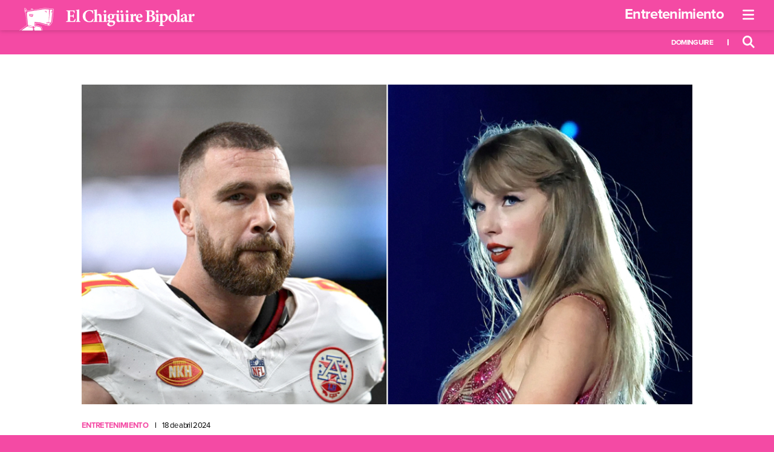

--- FILE ---
content_type: text/html; charset=UTF-8
request_url: https://www.elchiguirebipolar.net/18-04-2024/novio-de-taylor-swift-preocupado-por-convertirse-en-el-proximo-album/
body_size: 31815
content:

<!DOCTYPE html>
<html lang="es" class="chiguire-app view-article chb-hue" style="--accent-color:#f44aa4">

<head>
	<meta charset="UTF-8">
	<meta name="viewport" content="width=device-width, initial-scale=1">
	<link rel="profile" href="http://gmpg.org/xfn/11">
	<link rel="shortcut icon" href="https://www.elchiguirebipolar.net/wp/wp-content/themes/chiguirebipolar/favicon.ico" />
			<script async src="https://securepubads.g.doubleclick.net/tag/js/gpt.js"></script>
		<title>Novio de Taylor Swift preocupado por convertirse en el próximo álbum &#8211; El Chigüire Bipolar</title>
<meta name='robots' content='max-image-preview:large' />
<link rel='dns-prefetch' href='//www.google.com' />
<link rel='dns-prefetch' href='//use.typekit.net' />
<link rel='dns-prefetch' href='//fonts.googleapis.com' />
<link rel='dns-prefetch' href='//s.w.org' />
<link rel="alternate" type="application/rss+xml" title="El Chigüire Bipolar &raquo; Feed" href="https://www.elchiguirebipolar.net/feed/" />
<link rel="alternate" type="application/rss+xml" title="El Chigüire Bipolar &raquo; Feed de los comentarios" href="https://www.elchiguirebipolar.net/comments/feed/" />
<link rel="alternate" type="application/rss+xml" title="El Chigüire Bipolar &raquo; Comentario Novio de Taylor Swift preocupado por convertirse en el próximo álbum del feed" href="https://www.elchiguirebipolar.net/18-04-2024/novio-de-taylor-swift-preocupado-por-convertirse-en-el-proximo-album/feed/" />
<link rel='stylesheet' id='wp-block-library-css'  href='https://www.elchiguirebipolar.net/wp/wp-includes/css/dist/block-library/style.min.css?ver=5.9.12' type='text/css' media='all' />
<style id='global-styles-inline-css' type='text/css'>
body{--wp--preset--color--black: #000000;--wp--preset--color--cyan-bluish-gray: #abb8c3;--wp--preset--color--white: #ffffff;--wp--preset--color--pale-pink: #f78da7;--wp--preset--color--vivid-red: #cf2e2e;--wp--preset--color--luminous-vivid-orange: #ff6900;--wp--preset--color--luminous-vivid-amber: #fcb900;--wp--preset--color--light-green-cyan: #7bdcb5;--wp--preset--color--vivid-green-cyan: #00d084;--wp--preset--color--pale-cyan-blue: #8ed1fc;--wp--preset--color--vivid-cyan-blue: #0693e3;--wp--preset--color--vivid-purple: #9b51e0;--wp--preset--gradient--vivid-cyan-blue-to-vivid-purple: linear-gradient(135deg,rgba(6,147,227,1) 0%,rgb(155,81,224) 100%);--wp--preset--gradient--light-green-cyan-to-vivid-green-cyan: linear-gradient(135deg,rgb(122,220,180) 0%,rgb(0,208,130) 100%);--wp--preset--gradient--luminous-vivid-amber-to-luminous-vivid-orange: linear-gradient(135deg,rgba(252,185,0,1) 0%,rgba(255,105,0,1) 100%);--wp--preset--gradient--luminous-vivid-orange-to-vivid-red: linear-gradient(135deg,rgba(255,105,0,1) 0%,rgb(207,46,46) 100%);--wp--preset--gradient--very-light-gray-to-cyan-bluish-gray: linear-gradient(135deg,rgb(238,238,238) 0%,rgb(169,184,195) 100%);--wp--preset--gradient--cool-to-warm-spectrum: linear-gradient(135deg,rgb(74,234,220) 0%,rgb(151,120,209) 20%,rgb(207,42,186) 40%,rgb(238,44,130) 60%,rgb(251,105,98) 80%,rgb(254,248,76) 100%);--wp--preset--gradient--blush-light-purple: linear-gradient(135deg,rgb(255,206,236) 0%,rgb(152,150,240) 100%);--wp--preset--gradient--blush-bordeaux: linear-gradient(135deg,rgb(254,205,165) 0%,rgb(254,45,45) 50%,rgb(107,0,62) 100%);--wp--preset--gradient--luminous-dusk: linear-gradient(135deg,rgb(255,203,112) 0%,rgb(199,81,192) 50%,rgb(65,88,208) 100%);--wp--preset--gradient--pale-ocean: linear-gradient(135deg,rgb(255,245,203) 0%,rgb(182,227,212) 50%,rgb(51,167,181) 100%);--wp--preset--gradient--electric-grass: linear-gradient(135deg,rgb(202,248,128) 0%,rgb(113,206,126) 100%);--wp--preset--gradient--midnight: linear-gradient(135deg,rgb(2,3,129) 0%,rgb(40,116,252) 100%);--wp--preset--duotone--dark-grayscale: url('#wp-duotone-dark-grayscale');--wp--preset--duotone--grayscale: url('#wp-duotone-grayscale');--wp--preset--duotone--purple-yellow: url('#wp-duotone-purple-yellow');--wp--preset--duotone--blue-red: url('#wp-duotone-blue-red');--wp--preset--duotone--midnight: url('#wp-duotone-midnight');--wp--preset--duotone--magenta-yellow: url('#wp-duotone-magenta-yellow');--wp--preset--duotone--purple-green: url('#wp-duotone-purple-green');--wp--preset--duotone--blue-orange: url('#wp-duotone-blue-orange');--wp--preset--font-size--small: 13px;--wp--preset--font-size--medium: 20px;--wp--preset--font-size--large: 36px;--wp--preset--font-size--x-large: 42px;}.has-black-color{color: var(--wp--preset--color--black) !important;}.has-cyan-bluish-gray-color{color: var(--wp--preset--color--cyan-bluish-gray) !important;}.has-white-color{color: var(--wp--preset--color--white) !important;}.has-pale-pink-color{color: var(--wp--preset--color--pale-pink) !important;}.has-vivid-red-color{color: var(--wp--preset--color--vivid-red) !important;}.has-luminous-vivid-orange-color{color: var(--wp--preset--color--luminous-vivid-orange) !important;}.has-luminous-vivid-amber-color{color: var(--wp--preset--color--luminous-vivid-amber) !important;}.has-light-green-cyan-color{color: var(--wp--preset--color--light-green-cyan) !important;}.has-vivid-green-cyan-color{color: var(--wp--preset--color--vivid-green-cyan) !important;}.has-pale-cyan-blue-color{color: var(--wp--preset--color--pale-cyan-blue) !important;}.has-vivid-cyan-blue-color{color: var(--wp--preset--color--vivid-cyan-blue) !important;}.has-vivid-purple-color{color: var(--wp--preset--color--vivid-purple) !important;}.has-black-background-color{background-color: var(--wp--preset--color--black) !important;}.has-cyan-bluish-gray-background-color{background-color: var(--wp--preset--color--cyan-bluish-gray) !important;}.has-white-background-color{background-color: var(--wp--preset--color--white) !important;}.has-pale-pink-background-color{background-color: var(--wp--preset--color--pale-pink) !important;}.has-vivid-red-background-color{background-color: var(--wp--preset--color--vivid-red) !important;}.has-luminous-vivid-orange-background-color{background-color: var(--wp--preset--color--luminous-vivid-orange) !important;}.has-luminous-vivid-amber-background-color{background-color: var(--wp--preset--color--luminous-vivid-amber) !important;}.has-light-green-cyan-background-color{background-color: var(--wp--preset--color--light-green-cyan) !important;}.has-vivid-green-cyan-background-color{background-color: var(--wp--preset--color--vivid-green-cyan) !important;}.has-pale-cyan-blue-background-color{background-color: var(--wp--preset--color--pale-cyan-blue) !important;}.has-vivid-cyan-blue-background-color{background-color: var(--wp--preset--color--vivid-cyan-blue) !important;}.has-vivid-purple-background-color{background-color: var(--wp--preset--color--vivid-purple) !important;}.has-black-border-color{border-color: var(--wp--preset--color--black) !important;}.has-cyan-bluish-gray-border-color{border-color: var(--wp--preset--color--cyan-bluish-gray) !important;}.has-white-border-color{border-color: var(--wp--preset--color--white) !important;}.has-pale-pink-border-color{border-color: var(--wp--preset--color--pale-pink) !important;}.has-vivid-red-border-color{border-color: var(--wp--preset--color--vivid-red) !important;}.has-luminous-vivid-orange-border-color{border-color: var(--wp--preset--color--luminous-vivid-orange) !important;}.has-luminous-vivid-amber-border-color{border-color: var(--wp--preset--color--luminous-vivid-amber) !important;}.has-light-green-cyan-border-color{border-color: var(--wp--preset--color--light-green-cyan) !important;}.has-vivid-green-cyan-border-color{border-color: var(--wp--preset--color--vivid-green-cyan) !important;}.has-pale-cyan-blue-border-color{border-color: var(--wp--preset--color--pale-cyan-blue) !important;}.has-vivid-cyan-blue-border-color{border-color: var(--wp--preset--color--vivid-cyan-blue) !important;}.has-vivid-purple-border-color{border-color: var(--wp--preset--color--vivid-purple) !important;}.has-vivid-cyan-blue-to-vivid-purple-gradient-background{background: var(--wp--preset--gradient--vivid-cyan-blue-to-vivid-purple) !important;}.has-light-green-cyan-to-vivid-green-cyan-gradient-background{background: var(--wp--preset--gradient--light-green-cyan-to-vivid-green-cyan) !important;}.has-luminous-vivid-amber-to-luminous-vivid-orange-gradient-background{background: var(--wp--preset--gradient--luminous-vivid-amber-to-luminous-vivid-orange) !important;}.has-luminous-vivid-orange-to-vivid-red-gradient-background{background: var(--wp--preset--gradient--luminous-vivid-orange-to-vivid-red) !important;}.has-very-light-gray-to-cyan-bluish-gray-gradient-background{background: var(--wp--preset--gradient--very-light-gray-to-cyan-bluish-gray) !important;}.has-cool-to-warm-spectrum-gradient-background{background: var(--wp--preset--gradient--cool-to-warm-spectrum) !important;}.has-blush-light-purple-gradient-background{background: var(--wp--preset--gradient--blush-light-purple) !important;}.has-blush-bordeaux-gradient-background{background: var(--wp--preset--gradient--blush-bordeaux) !important;}.has-luminous-dusk-gradient-background{background: var(--wp--preset--gradient--luminous-dusk) !important;}.has-pale-ocean-gradient-background{background: var(--wp--preset--gradient--pale-ocean) !important;}.has-electric-grass-gradient-background{background: var(--wp--preset--gradient--electric-grass) !important;}.has-midnight-gradient-background{background: var(--wp--preset--gradient--midnight) !important;}.has-small-font-size{font-size: var(--wp--preset--font-size--small) !important;}.has-medium-font-size{font-size: var(--wp--preset--font-size--medium) !important;}.has-large-font-size{font-size: var(--wp--preset--font-size--large) !important;}.has-x-large-font-size{font-size: var(--wp--preset--font-size--x-large) !important;}
</style>
<link rel='stylesheet' id='adobe-fonts-css'  href='//use.typekit.net/qnr4uhc.css?ver=5.9.12' type='text/css' media='all' />
<link rel='stylesheet' id='google-fonts-css'  href='//fonts.googleapis.com/css2?family=Lusitana%3Awght%40400%3B700&#038;display=swap&#038;ver=5.9.12' type='text/css' media='all' />
<link rel='stylesheet' id='cbp-style-css'  href='https://www.elchiguirebipolar.net/wp/wp-content/themes/chiguirebipolar/assets/styles/ui.min.css?ver=1645559762' type='text/css' media='all' />
<script type='text/javascript' src='https://www.elchiguirebipolar.net/wp/wp-content/themes/chiguirebipolar/assets/scripts/jquery-3.5.1.min.js?ver=3.5.1' id='jquery-js'></script>
<script type='text/javascript' src='https://www.elchiguirebipolar.net/wp/wp-content/themes/chiguirebipolar/assets/scripts/banners.min.js?ver=1616190438' id='cbp-banners-js'></script>
<link rel="https://api.w.org/" href="https://www.elchiguirebipolar.net/wp-json/" /><link rel="alternate" type="application/json" href="https://www.elchiguirebipolar.net/wp-json/wp/v2/posts/33609" /><link rel="canonical" href="https://www.elchiguirebipolar.net/18-04-2024/novio-de-taylor-swift-preocupado-por-convertirse-en-el-proximo-album/" />
<link rel='shortlink' href='https://www.elchiguirebipolar.net/?p=33609' />
<link rel="alternate" type="application/json+oembed" href="https://www.elchiguirebipolar.net/wp-json/oembed/1.0/embed?url=https%3A%2F%2Fwww.elchiguirebipolar.net%2F18-04-2024%2Fnovio-de-taylor-swift-preocupado-por-convertirse-en-el-proximo-album%2F" />
<link rel="alternate" type="text/xml+oembed" href="https://www.elchiguirebipolar.net/wp-json/oembed/1.0/embed?url=https%3A%2F%2Fwww.elchiguirebipolar.net%2F18-04-2024%2Fnovio-de-taylor-swift-preocupado-por-convertirse-en-el-proximo-album%2F&#038;format=xml" />
          <script async src="https://www.googletagmanager.com/gtag/js?id=UA-6535079-1"></script>
      <script>
        window.dataLayer = window.dataLayer || [];

        function gtag() {
          dataLayer.push(arguments);
        }
        gtag('js', new Date());
        gtag('config', 'UA-6535079-1');
      </script>
        <meta property="og:locale" content="es_ES" />
    <meta property="og:site_name" content="El Chigüire Bipolar" />
    <meta property="fb:page_id" content="" />
    <meta property="fb:app_id" content="" />
    <meta name="twitter:card" value="summary_large_image">
    <meta name="twitter:site" value="@">
    <meta name="twitter:creator" value="@">
          <meta property="og:title" content="Novio de Taylor Swift preocupado por convertirse en el próximo álbum | El Chigüire Bipolar" />
      <meta property="og:type" content="article" />
      <meta property="og:image" content="https://www.elchiguirebipolar.net/wp/wp-content/uploads/2024/04/WEB_Taylor-1060x555.jpg" />
      <meta property="og:image:secure_url" content="https://www.elchiguirebipolar.net/wp/wp-content/uploads/2024/04/WEB_Taylor-1060x555.jpg" />
      <meta property="og:image:width" content="1060" />
      <meta property="og:image:height" content="555" />
      <meta property="og:image:alt" content="Novio de Taylor Swift preocupado por convertirse en el próximo álbum | El Chigüire Bipolar" />
      <meta property="og:url" content="https://www.elchiguirebipolar.net/18-04-2024/novio-de-taylor-swift-preocupado-por-convertirse-en-el-proximo-album/" />
      <meta property="og:description" content="
Después de tres largos minutos sin música nueva, el último álbum de Taylor Swift, titulado ‘The Tortured Poets Department’, finalmente estará disponible mañana. Esto es motivo de alegría para sus millones de fanáticas en todo el mundo, quienes adoran escuchar sus canciones sobre relaciones pasadas. Sin embargo, para Travis Kelce, reconocido internacionalmente por ser el novio de la estrella pop y, ¿quizás practicar algún deporte?, esto solo puede significar una cosa: el próximo álbum será sobre él.



" />
      <meta name="twitter:url" value="https://www.elchiguirebipolar.net/18-04-2024/novio-de-taylor-swift-preocupado-por-convertirse-en-el-proximo-album/">
      <meta name="twitter:title" value="Novio de Taylor Swift preocupado por convertirse en el próximo álbum | El Chigüire Bipolar">
      <meta name="twitter:description" value="
Después de tres largos minutos sin música nueva, el último álbum de Taylor Swift, titulado ‘The Tortured Poets Department’, finalmente estará disponible mañana. Esto es motivo de alegría para sus millones de fanáticas en todo el mundo, quienes adoran escuchar sus canciones sobre relaciones pasadas. Sin embargo, para Travis Kelce, reconocido internacionalmente por ser el novio de la estrella pop y, ¿quizás practicar algún deporte?, esto solo puede significar una cosa: el próximo álbum será sobre él.



">
      <meta name="twitter:image" value="https://www.elchiguirebipolar.net/wp/wp-content/uploads/2024/04/WEB_Taylor-1060x555.jpg">
    <script>(function(html){html.className = html.className.replace(/\bno-js\b/,'js')})(document.documentElement);</script>
<script>
			document.cookie="resolution="+Math.max(screen.width,screen.height)+("devicePixelRatio" in window ? ","+devicePixelRatio : ",1")+"; path=/";
		</script><link type="text/plain" rel="author" href="https://www.elchiguirebipolar.net/wp/wp-content/themes/chiguirebipolar/humans.txt" /></head>

<body class="chiguire-app view-article chb-hue">
	<header class="app-header single-header">
  <div class="app-header__wrapper">
    <div class="app-header__board">
      <div class="app-header__board__top">
        <div class="container">
          <a class="app-logo" href="https://www.elchiguirebipolar.net"><svg xmlns="http://www.w3.org/2000/svg" viewBox="0 0 309 40">
  <defs>
    <style>
      .cls-1 {
        fill: #fff;
      }
    </style>
  </defs>
  <path d="M26.75,24.55l9.72.87,10.38,3,1.86-.25v-2h0l-1.8-.42,4.77-1.24,3.18,1-1,.45h0v1.91h0l2.49-4.18L58,7.56h0v0h0v-.1h0v0h0V7.23h0v0h0V7h0V7h0l0-.17h0V6.74h0l0-.16h0V6.49h0V6.38l-.52.15-.06.65h0v.2h0v.2h0v0h0v.09h0v.06l-.89.81.17-2.93,1.42.08.21-2.39L53.76,3l-1.6,20.23-.27,0,.5-20.32-8.06-.63L13.72,6.86l.89,1.33-1.33-.35.84,1.36-1.06,0,2,20.67,2.87.47.85.25h0l5.3,1.7,1.12-.06L27,30.49Zm21-19V8.73l-1-1,0-.92V6.71h0V6.58h0V6.5L44.75,6l-.82-.54ZM21.56,16.73a7.35,7.35,0,0,0,1.25-1.84,4.54,4.54,0,0,1-2.38,1.21,5.56,5.56,0,0,0,2.07-1.52,4.43,4.43,0,0,1-3.8.47,5.17,5.17,0,0,0,1.64-.1,3.61,3.61,0,0,1-3.42-3.59V11h7.22v.1h0A5.87,5.87,0,0,1,21.56,16.73Z" transform="translate(-0.03)" />
  <path d="M99.18,19.34c-.18,1.4-.83,4.22-1.08,5.15H82.3V23.4c2.63-.22,2.94-.4,2.94-3V8.47c0-2.7-.31-2.85-2.51-3V4.35H97.32c0,.56.19,2.72.31,4.65l-1.11.15a6.49,6.49,0,0,0-1.27-2.66c-.53-.56-1.36-.78-3.1-.78H90.66c-1.14,0-1.27.06-1.27,1.09v6.56h2.08c2.6,0,3-.15,3.44-2.32H96V17.3H94.91c-.44-2.23-.81-2.36-3.44-2.36H89.39V20.3c0,1.46.13,2.23.75,2.54a8,8,0,0,0,2.79.31c1.58,0,2.7-.21,3.43-1a11.87,11.87,0,0,0,1.74-3Z" transform="translate(-0.03)" />
  <path d="M99.62,24.49v-1c1.83-.27,2-.43,2-2.41V6.89c0-1.86-.15-1.95-1.86-2.17v-.9a42,42,0,0,0,5.79-1.11V21.08c0,2.07.19,2.2,2.08,2.41v1Z" transform="translate(-0.03)" />
  <path d="M130.88,19.22a35.47,35.47,0,0,1-1.74,4.92,29.5,29.5,0,0,1-5.76.81c-8.24,0-11.68-5.36-11.68-10.29,0-6.35,4.9-10.78,12.3-10.78a24.41,24.41,0,0,1,5.64.84c.28,1.7.5,3.13.71,5.08l-1.14.22c-1-3.69-3.41-4.77-5.8-4.77-4.49,0-7,4.24-7,8.8,0,5.7,3.07,9.45,7.28,9.45,2.57,0,4.49-1.64,6.07-4.77Z" transform="translate(-0.03)" />
  <path d="M139.48,24.49v-1c1.49-.21,1.58-.43,1.58-2.13V15.9c0-2.39-1-3.19-2.23-3.19a3.08,3.08,0,0,0-2.23.87v7.77c0,1.7.12,1.92,1.42,2.14v1h-7.34v-1c1.77-.19,1.95-.31,1.95-2.26V6.8c0-1.89-.12-1.89-1.73-2.07v-.9a58,58,0,0,0,5.7-1.12v9.73a6.11,6.11,0,0,1,4.12-2c2.7,0,4.27,1.73,4.27,5.14v5.67c0,2,.19,2,1.8,2.26v1Z" transform="translate(-0.03)" />
  <path d="M147.2,24.49v-1c1.8-.21,2-.34,2-2.54V14.82c0-2.05-.22-2.14-1.7-2.38v-.9a37.52,37.52,0,0,0,5.64-1.12V21c0,2.14.15,2.3,2,2.54v1ZM148.72,6.3a2.19,2.19,0,0,1,2.19-2.17h0a2.15,2.15,0,0,1,2.2,2.09V6.3a2.19,2.19,0,0,1-2.21,2.17h0A2.22,2.22,0,0,1,148.72,6.3Z" transform="translate(-0.03)" />
  <path d="M169.4,11.1A4.44,4.44,0,0,1,168.07,13l-1.77-.12a3.39,3.39,0,0,1,.84,2.35c0,3.22-2.88,4.83-5.92,4.83a9.66,9.66,0,0,1-1.51-.15,1.23,1.23,0,0,0-.44.87c0,.52.5,1.21,2,1.17,1,0,1.85,0,2.85,0,1.92,0,4.77.53,4.77,3.78,0,3.53-4.15,6.35-8.28,6.35s-5.79-2-5.79-3.78a2.19,2.19,0,0,1,1-1.7A24.31,24.31,0,0,1,158.13,25a4.16,4.16,0,0,1-2.33-1.7,3,3,0,0,1-.46-1.67,9.7,9.7,0,0,0,3.16-2,4.28,4.28,0,0,1-3-4.12c0-3.47,3.22-5.09,6-5.09h0a6.77,6.77,0,0,1,3.32.84c1.61-.06,3.25-.25,4.49-.37Zm-7.92,14c-1.49,0-2.14.15-2.6.65a2.23,2.23,0,0,0-.72,1.58c0,1.48,1.55,3,4,3s3.75-1.27,3.75-2.91a2.06,2.06,0,0,0-1.73-2,9.59,9.59,0,0,0-2.67-.28Zm-.22-13.57c-.93,0-1.83,1.17-1.83,3.44s.71,3.9,2.14,3.9c1.21,0,1.86-1.24,1.86-3.53,0-2-.65-3.81-2.14-3.81Z" transform="translate(-0.03)" />
  <path d="M185.48,23.74c-.9.13-1.77.28-2.79.5s-1.95.4-2.88.62l-.24-.22V22.78A13.22,13.22,0,0,1,178,23.93a4.88,4.88,0,0,1-2.7.93c-2.6,0-4.06-1.68-4.06-4.4V14.05c0-1.43-.19-1.59-1-1.8l-.72-.22v-.9c.78,0,1.74-.13,2.76-.22s2.14-.21,3-.34c-.07,1.3-.1,2.88-.1,4.68v4.49c0,2,1.06,2.73,2.14,2.73a3,3,0,0,0,2.24-.86V14.08c0-1.43-.19-1.64-1-1.83l-1-.22v-.9c.9,0,2-.12,3.1-.21s2.11-.22,2.82-.35V20.64c0,1.65.19,1.93,1.3,2.05l.68.06ZM171.73,6.36a2.09,2.09,0,0,1,2.1-2.07,2.06,2.06,0,1,1,.1,4.12h-.13A2.11,2.11,0,0,1,171.73,6.36Zm6.38,0a2.07,2.07,0,0,1,2.09-2.07h0a2.06,2.06,0,1,1,0,4.12,2.09,2.09,0,0,1-2.07-2Z" transform="translate(-0.03)" />
  <path d="M186.17,24.49v-1c1.8-.21,2-.34,2-2.54V14.82c0-2.05-.22-2.14-1.7-2.38v-.9a37.27,37.27,0,0,0,5.64-1.12V21c0,2.14.15,2.3,2,2.54v1ZM187.69,6.3a2.18,2.18,0,0,1,2.19-2.17h0a2.15,2.15,0,0,1,2.2,2.09V6.3a2.19,2.19,0,0,1-2.21,2.17h0a2.22,2.22,0,0,1-2.18-2.17Z" transform="translate(-0.03)" />
  <path d="M200.69,13.67c1.12-1.92,2.33-3.25,3.47-3.25a2,2,0,0,1,2.07,1.82.38.38,0,0,1,0,.1,2.44,2.44,0,0,1-1.52,2.3.93.93,0,0,1-1-.13,2.16,2.16,0,0,0-1.43-.65c-.59,0-1.2.4-1.73,1.61v5.76c0,1.92.18,2,2.57,2.26v1h-8.49v-1c1.68-.18,2-.34,2-2.26V14.48c0-1.58-.25-1.7-1.68-2.05v-.86a34.53,34.53,0,0,0,5.61-1.18v3.28Z" transform="translate(-0.03)" />
  <path d="M217.08,21.42a7,7,0,0,1-5.58,3.44c-4.12,0-6.41-3.07-6.41-6.63a7.86,7.86,0,0,1,2.29-5.61,6.86,6.86,0,0,1,4.74-2.2h0a5.07,5.07,0,0,1,5,5c0,.62-.18,1-.9,1.11-.56.06-4.33.37-7.37.5.15,3.32,2,5,4.18,5a5.14,5.14,0,0,0,3.44-1.33Zm-5.61-9.76c-1.15,0-2.23,1.42-2.42,3.9l3.69-.09c.46,0,.62-.1.65-.62,0-1.58-.68-3.19-1.89-3.19Z" transform="translate(-0.03)" />
  <path d="M233.48,13.67c3.59.44,6,1.89,6,4.84a5.2,5.2,0,0,1-2.91,4.64A13.8,13.8,0,0,1,230,24.48h-7.87V23.4c2.39-.22,2.67-.43,2.67-3.07V8.5c0-2.63-.28-2.85-2.48-3.07V4.35h9c2.39,0,3.94.31,5.12,1.08A4.06,4.06,0,0,1,238.31,9c0,2.95-2.6,4.16-4.83,4.59Zm-3.87-.43c3,0,4.31-1.18,4.31-3.75,0-2.79-1.68-3.84-3.35-3.84a2.26,2.26,0,0,0-1.4.37,2,2,0,0,0-.27,1.33v5.89Zm-.71,7c0,2.3.61,2.95,2.26,2.92s3.68-1.3,3.68-4.34c0-2.88-1.8-4.37-5.33-4.37h-.61Z" transform="translate(-0.03)" />
  <path d="M239.27,24.49v-1c1.8-.21,2-.34,2-2.54V14.82c0-2.05-.21-2.14-1.7-2.38v-.9a37,37,0,0,0,5.64-1.12V21c0,2.14.16,2.3,2,2.54v1ZM240.79,6.3A2.19,2.19,0,0,1,243,4.13h0a2.15,2.15,0,0,1,2.2,2.09V6.3A2.19,2.19,0,0,1,243,8.47h0A2.21,2.21,0,0,1,240.79,6.3Z" transform="translate(-0.03)" />
  <path d="M254.59,11a3.41,3.41,0,0,1,1.7-.59c3.66,0,5.61,3,5.61,6,0,4.55-3.56,7.56-7.53,8.46a5.71,5.71,0,0,1-2-.37v3.93c0,1.8.16,2,2.57,2.2v1h-8.61v-1c2-.15,2.11-.4,2.11-2.17V14.57c0-1.73-.28-1.89-1.8-2.1v-.93a56.43,56.43,0,0,0,5.73-1.43v2.26ZM252.43,22.1A4.61,4.61,0,0,0,255,23.31c1.7,0,2.88-2.08,2.88-5.33,0-3.81-1.92-5.2-3.44-5.2a3.11,3.11,0,0,0-2,.74Z" transform="translate(-0.03)" />
  <path d="M270,10.42a6.82,6.82,0,0,1,7,6.61v.36c0,5-3.56,7.47-7.18,7.47a6.82,6.82,0,0,1-7.24-6.38,4.64,4.64,0,0,1,0-.53,7.31,7.31,0,0,1,7.08-7.53H270Zm-.46,1.21c-1.27,0-2.51,1.64-2.51,5.2,0,3.81,1.2,6.82,3.16,6.82,1.17,0,2.41-.78,2.41-5.33,0-4.31-1.08-6.7-3-6.7Z" transform="translate(-0.03)" />
  <path d="M276.3,24.49v-1c1.82-.27,2-.43,2-2.41V6.89c0-1.86-.16-1.95-1.86-2.17v-.9a42,42,0,0,0,5.79-1.11V21.08c0,2.07.19,2.2,2.08,2.41v1Z" transform="translate(-0.03)" />
  <path d="M294.28,24.86a2.83,2.83,0,0,1-1.89-.65,2.88,2.88,0,0,1-.8-1.15c-1.18.78-2.63,1.8-3.22,1.8a4.05,4.05,0,0,1-4.19-3.9v-.07c0-1.61.75-2.38,2.36-3,1.83-.68,4.21-1.42,4.92-2.05V15c0-2-.74-3-1.89-3a1.22,1.22,0,0,0-1,.56,5.74,5.74,0,0,0-.9,2.13,1.19,1.19,0,0,1-1.3,1.06c-.8,0-1.92-.75-1.92-1.55,0-.56.37-1,1.08-1.49a15.38,15.38,0,0,1,5.15-2.2,4.83,4.83,0,0,1,3,.9c1.34,1,1.61,2.36,1.61,4.09v5.11c0,1.43.5,1.83,1,1.83a2.94,2.94,0,0,0,1.06-.25l.31,1Zm-2.82-7.78c-.55.28-1.08.62-1.7,1a2.19,2.19,0,0,0-1.45,2.11c0,1.73,1.14,2.38,1.86,2.38a2.11,2.11,0,0,0,1.3-.5Z" transform="translate(-0.03)" />
  <path d="M303.4,13.67c1.11-1.92,2.32-3.25,3.47-3.25a2,2,0,0,1,2.07,1.82.31.31,0,0,0,0,.1,2.44,2.44,0,0,1-1.52,2.3.93.93,0,0,1-1-.13,2.16,2.16,0,0,0-1.43-.65c-.59,0-1.21.4-1.73,1.61v5.76c0,1.92.18,2,2.57,2.26v1h-8.49v-1c1.67-.18,2-.34,2-2.26V14.48c0-1.58-.24-1.7-1.67-2.05v-.86a34.53,34.53,0,0,0,5.61-1.18v3.28Z" transform="translate(-0.03)" />
  <path class="cls-1" d="M24.14,11.1V11H16.92v.36A3.61,3.61,0,0,0,20.34,15a5.17,5.17,0,0,1-1.64.1,4.43,4.43,0,0,0,3.8-.47,5.56,5.56,0,0,1-2.07,1.52,4.54,4.54,0,0,0,2.38-1.21,7.35,7.35,0,0,1-1.25,1.84,5.87,5.87,0,0,0,2.59-5.63Zm-2.22.48a.72.72,0,0,1-1.43,0ZM20.6,14.32a2.74,2.74,0,0,1-2.74-2.74h1.06a1.69,1.69,0,0,0,3.37,0h1.06A2.75,2.75,0,0,1,20.6,14.32Z" transform="translate(-0.03)" />
  <polygon class="cls-1" points="46.63 6.5 46.63 6.58 46.63 6.58 46.64 6.71 46.64 6.71 46.64 6.77 46.68 7.69 47.7 8.73 47.7 5.5 43.9 5.5 44.72 6.04 46.63 6.5" />
  <path d="M60.05,1.81A134,134,0,0,0,44.18.47h-.1l-19.44,3c-1-2-2.1-2.46-2.91-2.46a1.85,1.85,0,0,0-.8.17l-.33.17,0,.38L21,3.92,13.69,5.05A7.18,7.18,0,0,0,10,.12L9.72,0,9.48.18c-.12.09-1.12.91-.52,3,0,.34.18,2.16.19,2.78C9.19,8.6,10.41,9,11,9L13,30.19,3.73,36.81,0,39.44h.9l12.52-9.06-2-22s-1.78.69-1.83-2.5C9.6,5.16,9.42,3,9.42,3c-.55-1.82.3-2.46.3-2.46A6.77,6.77,0,0,1,13.2,5.59L21.5,4.3l-.39-2.75S22.84.65,24.24,4l19.85-3a133,133,0,0,1,15.8,1.34l-2.2,22-3.23,5-.49,0v0l-.14.15-1,1.16-.16.18H50.17L50,30.69l-1.27-1.06-2.08.09L36.52,27l-8.45-.76.2,3.43,10.27,3.55,2.08,6.27h.52l-2-6.36L39,32.82l-.26-.08L28.84,29.3l-.14-2.47,7.8.71,10.11,2.77.08,0h.09l1.86-.08,1.11.93.15.12.15.13H53l.15-.18.16-.18,1-1.17h0l.27,0,.26,0,.15-.22,3.23-5,.07-.11,0-.14,2.19-22,0-.49Z" transform="translate(-0.03)" />
  <path d="M21.2,12.29a.71.71,0,0,0,.72-.71H20.49A.71.71,0,0,0,21.2,12.29Z" transform="translate(-0.03)" />
  <polygon points="29.52 31.46 29.27 31.38 27.41 30.88 25.51 32.68 26.48 33.87 29.52 31.46" />
  <path d="M20.6,13.26a1.68,1.68,0,0,1-1.68-1.68H17.86a2.75,2.75,0,0,0,5.49,0H22.29A1.68,1.68,0,0,1,20.6,13.26Z" transform="translate(-0.03)" />
  <polygon points="17.59 30.82 16.24 30.64 14.33 31.96 22.98 34.25 23.75 32.8 17.59 30.82" />
  <polygon points="49.22 28.8 50.6 29.9 52.33 29.9 53.3 28.86 53.29 25.79 53.08 25.73 53.08 25.73 52.94 25.69 52.94 25.69 52.81 25.65 52.81 25.65 52.63 25.6 52.63 25.6 52.55 25.57 52.55 25.58 52.35 25.52 52.35 25.52 52.23 25.48 51.81 28.26 51.29 25.59 50.94 25.67 50.94 25.67 50.86 25.68 50.14 25.85 50.14 25.85 50.11 25.86 49.85 25.91 49.77 25.93 49.77 25.93 49.64 25.96 49.6 25.97 49.6 25.97 49.21 26.06 49.22 28.8" />
  <polygon points="13.67 32.5 13.65 32.47 3.55 39.44 19.29 39.48 19.29 39.44 24.01 39.44 24.23 35.65 22.98 34.96 13.67 32.5" />
  <polygon points="30.2 31.77 26.88 34.4 26.89 34.41 25.74 35.48 26.6 39.44 39.2 39.44 37.57 34.07 30.2 31.77" />
  <path d="M21.88,2.47l.28,1.78,1.3-.17C22.93,2.44,21.88,2.47,21.88,2.47Z" transform="translate(-0.03)" />
  <path d="M10.26,2.27c-.16,0,.07.64.17,1.29v.09h0c0,.13,0,.25,0,.37a10.26,10.26,0,0,0,.08,1.62c.11,1.57.86,1.68,1.1,1.68a10.51,10.51,0,0,1,.17-1.06l.56-.15h0A7.19,7.19,0,0,0,10.9,2.88S10.46,2.23,10.26,2.27Z" transform="translate(-0.03)" />
</svg><h1>El Chigüire Bipolar</h1></a>          <div class="app-header__board__right">
            <a class="app-header__board__right__section-link" href="https://www.elchiguirebipolar.net/categoria/entretenimiento/">Entretenimiento</a>
            <button class="app-header__button app-header__button--menu" type="button" aria-label="Menú" aria-controls="main-menu" aria-expanded="false">
              <svg xmlns="http://www.w3.org/2000/svg" viewBox="0 0 19 17">
  <g transform="translate(-570.791 -17151.33)">
    <path d="M3,5.3A1.3,1.3,0,0,1,4.3,4H19.908a1.3,1.3,0,0,1,0,2.6H4.3A1.3,1.3,0,0,1,3,5.3Z" transform="translate(567.791 17147.33)" fill-rule="evenodd" />
    <path d="M3,10.3A1.3,1.3,0,0,1,4.3,9H19.908a1.3,1.3,0,0,1,0,2.6H4.3A1.3,1.3,0,0,1,3,10.3Z" transform="translate(567.791 17148.834)" fill-rule="evenodd" />
    <path d="M3,15.3A1.3,1.3,0,0,1,4.3,14H19.908a1.3,1.3,0,0,1,0,2.6H4.3A1.3,1.3,0,0,1,3,15.3Z" transform="translate(567.791 17150.336)" fill-rule="evenodd" />
  </g>
</svg>            </button>
          </div>
        </div>
      </div>
      <div class="app-header__board__bottom">
        <div class="container">
                      <ul class="section-links">
                              <li><a href="https://www.elchiguirebipolar.net/?cat=894">Dominguire</a></li>
                          </ul>
                    <button class="app-header__button app-header__button--search" type="button" aria-label="Búsqueda" aria-controls="search-bar" aria-expanded="false">
            <svg xmlns="http://www.w3.org/2000/svg" viewBox="0 0 17 18">
  <g transform="translate(0.5 0.5)">
    <g transform="translate(0 0)">
      <path d="M15.675,14.746l-4.582-4.582a6.255,6.255,0,1,0-.929.929l4.582,4.582a.329.329,0,0,0,.465,0l.465-.465A.329.329,0,0,0,15.675,14.746ZM6.243,11.172a4.929,4.929,0,1,1,4.929-4.929A4.934,4.934,0,0,1,6.243,11.172Z" transform="translate(0 0)" stroke-width="1" />
    </g>
  </g>
</svg>            <svg xmlns="http://www.w3.org/2000/svg" viewBox="0 0 18 18">
  <g transform="translate(0.707 0.707)">
    <path d="M-19.994-75.4l-1.6-1.6L-28-70.6-34.4-77-36-75.4l6.4,6.4L-36-62.6l1.6,1.6,6.4-6.4,6.4,6.4,1.6-1.6L-26.4-69Z" transform="translate(36 77)" stroke-width="1" />
  </g>
</svg>          </button>
        </div>
      </div>
    </div>
  </div>
  <div class="app-header__bar">
  <div class="container">
    <a class="app-logo" href="https://www.elchiguirebipolar.net"><svg xmlns="http://www.w3.org/2000/svg" viewBox="0 0 309 40">
  <defs>
    <style>
      .cls-1 {
        fill: #fff;
      }
    </style>
  </defs>
  <path d="M26.75,24.55l9.72.87,10.38,3,1.86-.25v-2h0l-1.8-.42,4.77-1.24,3.18,1-1,.45h0v1.91h0l2.49-4.18L58,7.56h0v0h0v-.1h0v0h0V7.23h0v0h0V7h0V7h0l0-.17h0V6.74h0l0-.16h0V6.49h0V6.38l-.52.15-.06.65h0v.2h0v.2h0v0h0v.09h0v.06l-.89.81.17-2.93,1.42.08.21-2.39L53.76,3l-1.6,20.23-.27,0,.5-20.32-8.06-.63L13.72,6.86l.89,1.33-1.33-.35.84,1.36-1.06,0,2,20.67,2.87.47.85.25h0l5.3,1.7,1.12-.06L27,30.49Zm21-19V8.73l-1-1,0-.92V6.71h0V6.58h0V6.5L44.75,6l-.82-.54ZM21.56,16.73a7.35,7.35,0,0,0,1.25-1.84,4.54,4.54,0,0,1-2.38,1.21,5.56,5.56,0,0,0,2.07-1.52,4.43,4.43,0,0,1-3.8.47,5.17,5.17,0,0,0,1.64-.1,3.61,3.61,0,0,1-3.42-3.59V11h7.22v.1h0A5.87,5.87,0,0,1,21.56,16.73Z" transform="translate(-0.03)" />
  <path d="M99.18,19.34c-.18,1.4-.83,4.22-1.08,5.15H82.3V23.4c2.63-.22,2.94-.4,2.94-3V8.47c0-2.7-.31-2.85-2.51-3V4.35H97.32c0,.56.19,2.72.31,4.65l-1.11.15a6.49,6.49,0,0,0-1.27-2.66c-.53-.56-1.36-.78-3.1-.78H90.66c-1.14,0-1.27.06-1.27,1.09v6.56h2.08c2.6,0,3-.15,3.44-2.32H96V17.3H94.91c-.44-2.23-.81-2.36-3.44-2.36H89.39V20.3c0,1.46.13,2.23.75,2.54a8,8,0,0,0,2.79.31c1.58,0,2.7-.21,3.43-1a11.87,11.87,0,0,0,1.74-3Z" transform="translate(-0.03)" />
  <path d="M99.62,24.49v-1c1.83-.27,2-.43,2-2.41V6.89c0-1.86-.15-1.95-1.86-2.17v-.9a42,42,0,0,0,5.79-1.11V21.08c0,2.07.19,2.2,2.08,2.41v1Z" transform="translate(-0.03)" />
  <path d="M130.88,19.22a35.47,35.47,0,0,1-1.74,4.92,29.5,29.5,0,0,1-5.76.81c-8.24,0-11.68-5.36-11.68-10.29,0-6.35,4.9-10.78,12.3-10.78a24.41,24.41,0,0,1,5.64.84c.28,1.7.5,3.13.71,5.08l-1.14.22c-1-3.69-3.41-4.77-5.8-4.77-4.49,0-7,4.24-7,8.8,0,5.7,3.07,9.45,7.28,9.45,2.57,0,4.49-1.64,6.07-4.77Z" transform="translate(-0.03)" />
  <path d="M139.48,24.49v-1c1.49-.21,1.58-.43,1.58-2.13V15.9c0-2.39-1-3.19-2.23-3.19a3.08,3.08,0,0,0-2.23.87v7.77c0,1.7.12,1.92,1.42,2.14v1h-7.34v-1c1.77-.19,1.95-.31,1.95-2.26V6.8c0-1.89-.12-1.89-1.73-2.07v-.9a58,58,0,0,0,5.7-1.12v9.73a6.11,6.11,0,0,1,4.12-2c2.7,0,4.27,1.73,4.27,5.14v5.67c0,2,.19,2,1.8,2.26v1Z" transform="translate(-0.03)" />
  <path d="M147.2,24.49v-1c1.8-.21,2-.34,2-2.54V14.82c0-2.05-.22-2.14-1.7-2.38v-.9a37.52,37.52,0,0,0,5.64-1.12V21c0,2.14.15,2.3,2,2.54v1ZM148.72,6.3a2.19,2.19,0,0,1,2.19-2.17h0a2.15,2.15,0,0,1,2.2,2.09V6.3a2.19,2.19,0,0,1-2.21,2.17h0A2.22,2.22,0,0,1,148.72,6.3Z" transform="translate(-0.03)" />
  <path d="M169.4,11.1A4.44,4.44,0,0,1,168.07,13l-1.77-.12a3.39,3.39,0,0,1,.84,2.35c0,3.22-2.88,4.83-5.92,4.83a9.66,9.66,0,0,1-1.51-.15,1.23,1.23,0,0,0-.44.87c0,.52.5,1.21,2,1.17,1,0,1.85,0,2.85,0,1.92,0,4.77.53,4.77,3.78,0,3.53-4.15,6.35-8.28,6.35s-5.79-2-5.79-3.78a2.19,2.19,0,0,1,1-1.7A24.31,24.31,0,0,1,158.13,25a4.16,4.16,0,0,1-2.33-1.7,3,3,0,0,1-.46-1.67,9.7,9.7,0,0,0,3.16-2,4.28,4.28,0,0,1-3-4.12c0-3.47,3.22-5.09,6-5.09h0a6.77,6.77,0,0,1,3.32.84c1.61-.06,3.25-.25,4.49-.37Zm-7.92,14c-1.49,0-2.14.15-2.6.65a2.23,2.23,0,0,0-.72,1.58c0,1.48,1.55,3,4,3s3.75-1.27,3.75-2.91a2.06,2.06,0,0,0-1.73-2,9.59,9.59,0,0,0-2.67-.28Zm-.22-13.57c-.93,0-1.83,1.17-1.83,3.44s.71,3.9,2.14,3.9c1.21,0,1.86-1.24,1.86-3.53,0-2-.65-3.81-2.14-3.81Z" transform="translate(-0.03)" />
  <path d="M185.48,23.74c-.9.13-1.77.28-2.79.5s-1.95.4-2.88.62l-.24-.22V22.78A13.22,13.22,0,0,1,178,23.93a4.88,4.88,0,0,1-2.7.93c-2.6,0-4.06-1.68-4.06-4.4V14.05c0-1.43-.19-1.59-1-1.8l-.72-.22v-.9c.78,0,1.74-.13,2.76-.22s2.14-.21,3-.34c-.07,1.3-.1,2.88-.1,4.68v4.49c0,2,1.06,2.73,2.14,2.73a3,3,0,0,0,2.24-.86V14.08c0-1.43-.19-1.64-1-1.83l-1-.22v-.9c.9,0,2-.12,3.1-.21s2.11-.22,2.82-.35V20.64c0,1.65.19,1.93,1.3,2.05l.68.06ZM171.73,6.36a2.09,2.09,0,0,1,2.1-2.07,2.06,2.06,0,1,1,.1,4.12h-.13A2.11,2.11,0,0,1,171.73,6.36Zm6.38,0a2.07,2.07,0,0,1,2.09-2.07h0a2.06,2.06,0,1,1,0,4.12,2.09,2.09,0,0,1-2.07-2Z" transform="translate(-0.03)" />
  <path d="M186.17,24.49v-1c1.8-.21,2-.34,2-2.54V14.82c0-2.05-.22-2.14-1.7-2.38v-.9a37.27,37.27,0,0,0,5.64-1.12V21c0,2.14.15,2.3,2,2.54v1ZM187.69,6.3a2.18,2.18,0,0,1,2.19-2.17h0a2.15,2.15,0,0,1,2.2,2.09V6.3a2.19,2.19,0,0,1-2.21,2.17h0a2.22,2.22,0,0,1-2.18-2.17Z" transform="translate(-0.03)" />
  <path d="M200.69,13.67c1.12-1.92,2.33-3.25,3.47-3.25a2,2,0,0,1,2.07,1.82.38.38,0,0,1,0,.1,2.44,2.44,0,0,1-1.52,2.3.93.93,0,0,1-1-.13,2.16,2.16,0,0,0-1.43-.65c-.59,0-1.2.4-1.73,1.61v5.76c0,1.92.18,2,2.57,2.26v1h-8.49v-1c1.68-.18,2-.34,2-2.26V14.48c0-1.58-.25-1.7-1.68-2.05v-.86a34.53,34.53,0,0,0,5.61-1.18v3.28Z" transform="translate(-0.03)" />
  <path d="M217.08,21.42a7,7,0,0,1-5.58,3.44c-4.12,0-6.41-3.07-6.41-6.63a7.86,7.86,0,0,1,2.29-5.61,6.86,6.86,0,0,1,4.74-2.2h0a5.07,5.07,0,0,1,5,5c0,.62-.18,1-.9,1.11-.56.06-4.33.37-7.37.5.15,3.32,2,5,4.18,5a5.14,5.14,0,0,0,3.44-1.33Zm-5.61-9.76c-1.15,0-2.23,1.42-2.42,3.9l3.69-.09c.46,0,.62-.1.65-.62,0-1.58-.68-3.19-1.89-3.19Z" transform="translate(-0.03)" />
  <path d="M233.48,13.67c3.59.44,6,1.89,6,4.84a5.2,5.2,0,0,1-2.91,4.64A13.8,13.8,0,0,1,230,24.48h-7.87V23.4c2.39-.22,2.67-.43,2.67-3.07V8.5c0-2.63-.28-2.85-2.48-3.07V4.35h9c2.39,0,3.94.31,5.12,1.08A4.06,4.06,0,0,1,238.31,9c0,2.95-2.6,4.16-4.83,4.59Zm-3.87-.43c3,0,4.31-1.18,4.31-3.75,0-2.79-1.68-3.84-3.35-3.84a2.26,2.26,0,0,0-1.4.37,2,2,0,0,0-.27,1.33v5.89Zm-.71,7c0,2.3.61,2.95,2.26,2.92s3.68-1.3,3.68-4.34c0-2.88-1.8-4.37-5.33-4.37h-.61Z" transform="translate(-0.03)" />
  <path d="M239.27,24.49v-1c1.8-.21,2-.34,2-2.54V14.82c0-2.05-.21-2.14-1.7-2.38v-.9a37,37,0,0,0,5.64-1.12V21c0,2.14.16,2.3,2,2.54v1ZM240.79,6.3A2.19,2.19,0,0,1,243,4.13h0a2.15,2.15,0,0,1,2.2,2.09V6.3A2.19,2.19,0,0,1,243,8.47h0A2.21,2.21,0,0,1,240.79,6.3Z" transform="translate(-0.03)" />
  <path d="M254.59,11a3.41,3.41,0,0,1,1.7-.59c3.66,0,5.61,3,5.61,6,0,4.55-3.56,7.56-7.53,8.46a5.71,5.71,0,0,1-2-.37v3.93c0,1.8.16,2,2.57,2.2v1h-8.61v-1c2-.15,2.11-.4,2.11-2.17V14.57c0-1.73-.28-1.89-1.8-2.1v-.93a56.43,56.43,0,0,0,5.73-1.43v2.26ZM252.43,22.1A4.61,4.61,0,0,0,255,23.31c1.7,0,2.88-2.08,2.88-5.33,0-3.81-1.92-5.2-3.44-5.2a3.11,3.11,0,0,0-2,.74Z" transform="translate(-0.03)" />
  <path d="M270,10.42a6.82,6.82,0,0,1,7,6.61v.36c0,5-3.56,7.47-7.18,7.47a6.82,6.82,0,0,1-7.24-6.38,4.64,4.64,0,0,1,0-.53,7.31,7.31,0,0,1,7.08-7.53H270Zm-.46,1.21c-1.27,0-2.51,1.64-2.51,5.2,0,3.81,1.2,6.82,3.16,6.82,1.17,0,2.41-.78,2.41-5.33,0-4.31-1.08-6.7-3-6.7Z" transform="translate(-0.03)" />
  <path d="M276.3,24.49v-1c1.82-.27,2-.43,2-2.41V6.89c0-1.86-.16-1.95-1.86-2.17v-.9a42,42,0,0,0,5.79-1.11V21.08c0,2.07.19,2.2,2.08,2.41v1Z" transform="translate(-0.03)" />
  <path d="M294.28,24.86a2.83,2.83,0,0,1-1.89-.65,2.88,2.88,0,0,1-.8-1.15c-1.18.78-2.63,1.8-3.22,1.8a4.05,4.05,0,0,1-4.19-3.9v-.07c0-1.61.75-2.38,2.36-3,1.83-.68,4.21-1.42,4.92-2.05V15c0-2-.74-3-1.89-3a1.22,1.22,0,0,0-1,.56,5.74,5.74,0,0,0-.9,2.13,1.19,1.19,0,0,1-1.3,1.06c-.8,0-1.92-.75-1.92-1.55,0-.56.37-1,1.08-1.49a15.38,15.38,0,0,1,5.15-2.2,4.83,4.83,0,0,1,3,.9c1.34,1,1.61,2.36,1.61,4.09v5.11c0,1.43.5,1.83,1,1.83a2.94,2.94,0,0,0,1.06-.25l.31,1Zm-2.82-7.78c-.55.28-1.08.62-1.7,1a2.19,2.19,0,0,0-1.45,2.11c0,1.73,1.14,2.38,1.86,2.38a2.11,2.11,0,0,0,1.3-.5Z" transform="translate(-0.03)" />
  <path d="M303.4,13.67c1.11-1.92,2.32-3.25,3.47-3.25a2,2,0,0,1,2.07,1.82.31.31,0,0,0,0,.1,2.44,2.44,0,0,1-1.52,2.3.93.93,0,0,1-1-.13,2.16,2.16,0,0,0-1.43-.65c-.59,0-1.21.4-1.73,1.61v5.76c0,1.92.18,2,2.57,2.26v1h-8.49v-1c1.67-.18,2-.34,2-2.26V14.48c0-1.58-.24-1.7-1.67-2.05v-.86a34.53,34.53,0,0,0,5.61-1.18v3.28Z" transform="translate(-0.03)" />
  <path class="cls-1" d="M24.14,11.1V11H16.92v.36A3.61,3.61,0,0,0,20.34,15a5.17,5.17,0,0,1-1.64.1,4.43,4.43,0,0,0,3.8-.47,5.56,5.56,0,0,1-2.07,1.52,4.54,4.54,0,0,0,2.38-1.21,7.35,7.35,0,0,1-1.25,1.84,5.87,5.87,0,0,0,2.59-5.63Zm-2.22.48a.72.72,0,0,1-1.43,0ZM20.6,14.32a2.74,2.74,0,0,1-2.74-2.74h1.06a1.69,1.69,0,0,0,3.37,0h1.06A2.75,2.75,0,0,1,20.6,14.32Z" transform="translate(-0.03)" />
  <polygon class="cls-1" points="46.63 6.5 46.63 6.58 46.63 6.58 46.64 6.71 46.64 6.71 46.64 6.77 46.68 7.69 47.7 8.73 47.7 5.5 43.9 5.5 44.72 6.04 46.63 6.5" />
  <path d="M60.05,1.81A134,134,0,0,0,44.18.47h-.1l-19.44,3c-1-2-2.1-2.46-2.91-2.46a1.85,1.85,0,0,0-.8.17l-.33.17,0,.38L21,3.92,13.69,5.05A7.18,7.18,0,0,0,10,.12L9.72,0,9.48.18c-.12.09-1.12.91-.52,3,0,.34.18,2.16.19,2.78C9.19,8.6,10.41,9,11,9L13,30.19,3.73,36.81,0,39.44h.9l12.52-9.06-2-22s-1.78.69-1.83-2.5C9.6,5.16,9.42,3,9.42,3c-.55-1.82.3-2.46.3-2.46A6.77,6.77,0,0,1,13.2,5.59L21.5,4.3l-.39-2.75S22.84.65,24.24,4l19.85-3a133,133,0,0,1,15.8,1.34l-2.2,22-3.23,5-.49,0v0l-.14.15-1,1.16-.16.18H50.17L50,30.69l-1.27-1.06-2.08.09L36.52,27l-8.45-.76.2,3.43,10.27,3.55,2.08,6.27h.52l-2-6.36L39,32.82l-.26-.08L28.84,29.3l-.14-2.47,7.8.71,10.11,2.77.08,0h.09l1.86-.08,1.11.93.15.12.15.13H53l.15-.18.16-.18,1-1.17h0l.27,0,.26,0,.15-.22,3.23-5,.07-.11,0-.14,2.19-22,0-.49Z" transform="translate(-0.03)" />
  <path d="M21.2,12.29a.71.71,0,0,0,.72-.71H20.49A.71.71,0,0,0,21.2,12.29Z" transform="translate(-0.03)" />
  <polygon points="29.52 31.46 29.27 31.38 27.41 30.88 25.51 32.68 26.48 33.87 29.52 31.46" />
  <path d="M20.6,13.26a1.68,1.68,0,0,1-1.68-1.68H17.86a2.75,2.75,0,0,0,5.49,0H22.29A1.68,1.68,0,0,1,20.6,13.26Z" transform="translate(-0.03)" />
  <polygon points="17.59 30.82 16.24 30.64 14.33 31.96 22.98 34.25 23.75 32.8 17.59 30.82" />
  <polygon points="49.22 28.8 50.6 29.9 52.33 29.9 53.3 28.86 53.29 25.79 53.08 25.73 53.08 25.73 52.94 25.69 52.94 25.69 52.81 25.65 52.81 25.65 52.63 25.6 52.63 25.6 52.55 25.57 52.55 25.58 52.35 25.52 52.35 25.52 52.23 25.48 51.81 28.26 51.29 25.59 50.94 25.67 50.94 25.67 50.86 25.68 50.14 25.85 50.14 25.85 50.11 25.86 49.85 25.91 49.77 25.93 49.77 25.93 49.64 25.96 49.6 25.97 49.6 25.97 49.21 26.06 49.22 28.8" />
  <polygon points="13.67 32.5 13.65 32.47 3.55 39.44 19.29 39.48 19.29 39.44 24.01 39.44 24.23 35.65 22.98 34.96 13.67 32.5" />
  <polygon points="30.2 31.77 26.88 34.4 26.89 34.41 25.74 35.48 26.6 39.44 39.2 39.44 37.57 34.07 30.2 31.77" />
  <path d="M21.88,2.47l.28,1.78,1.3-.17C22.93,2.44,21.88,2.47,21.88,2.47Z" transform="translate(-0.03)" />
  <path d="M10.26,2.27c-.16,0,.07.64.17,1.29v.09h0c0,.13,0,.25,0,.37a10.26,10.26,0,0,0,.08,1.62c.11,1.57.86,1.68,1.1,1.68a10.51,10.51,0,0,1,.17-1.06l.56-.15h0A7.19,7.19,0,0,0,10.9,2.88S10.46,2.23,10.26,2.27Z" transform="translate(-0.03)" />
</svg><h1>El Chigüire Bipolar</h1></a>    <div class="app-header__board__right">
              <a class="app-header__board__right__section-link" href="https://www.elchiguirebipolar.net/categoria/entretenimiento/">Entretenimiento</a>
                  <button class="app-header__button app-header__button--menu" type="button" aria-label="Menú" aria-controls="main-menu" aria-expanded="false">
        <svg xmlns="http://www.w3.org/2000/svg" viewBox="0 0 19 17">
  <g transform="translate(-570.791 -17151.33)">
    <path d="M3,5.3A1.3,1.3,0,0,1,4.3,4H19.908a1.3,1.3,0,0,1,0,2.6H4.3A1.3,1.3,0,0,1,3,5.3Z" transform="translate(567.791 17147.33)" fill-rule="evenodd" />
    <path d="M3,10.3A1.3,1.3,0,0,1,4.3,9H19.908a1.3,1.3,0,0,1,0,2.6H4.3A1.3,1.3,0,0,1,3,10.3Z" transform="translate(567.791 17148.834)" fill-rule="evenodd" />
    <path d="M3,15.3A1.3,1.3,0,0,1,4.3,14H19.908a1.3,1.3,0,0,1,0,2.6H4.3A1.3,1.3,0,0,1,3,15.3Z" transform="translate(567.791 17150.336)" fill-rule="evenodd" />
  </g>
</svg>      </button>
    </div>
  </div>
</div>  <aside id="search-bar" class="app-header__search-bar" aria-expanded="false">
  <div class="app-header__search-bar__wrapper">
    <form class="section-header__form search-form" action="/" method="get">
  <input type="text" name="s" id="search" value="" placeholder="Buscar..." required />
  <button type="submit">
    <svg xmlns="http://www.w3.org/2000/svg" viewBox="0 0 17 18">
  <g transform="translate(0.5 0.5)">
    <g transform="translate(0 0)">
      <path d="M15.675,14.746l-4.582-4.582a6.255,6.255,0,1,0-.929.929l4.582,4.582a.329.329,0,0,0,.465,0l.465-.465A.329.329,0,0,0,15.675,14.746ZM6.243,11.172a4.929,4.929,0,1,1,4.929-4.929A4.934,4.934,0,0,1,6.243,11.172Z" transform="translate(0 0)" stroke-width="1" />
    </g>
  </g>
</svg>  </button>
</form>  </div>
</aside>  <div id="main-menu" class=" app-header__side-menu" aria-expanded="false">
  <div class="app-header__side-menu__overlay" aria-controls="main-menu" aria-expanded="true"></div>
  <div class="app-header__side-menu__container">
    <button class="app-header__side-menu__container__button" type="button" aria-label="Menú" aria-controls="main-menu" aria-expanded="true">
      <svg xmlns="http://www.w3.org/2000/svg" viewBox="0 0 18 18">
  <g transform="translate(0.707 0.707)">
    <path d="M-19.994-75.4l-1.6-1.6L-28-70.6-34.4-77-36-75.4l6.4,6.4L-36-62.6l1.6,1.6,6.4-6.4,6.4,6.4,1.6-1.6L-26.4-69Z" transform="translate(36 77)" stroke-width="1" />
  </g>
</svg>    </button>
    <div class="app-header__side-menu__container__header">
      <a class="app-logo" href="https://www.elchiguirebipolar.net"><svg xmlns="http://www.w3.org/2000/svg" viewBox="0 0 70 67">
  <defs>
    <style>
      .cls-1 {
        fill: none;
      }

      .cls-2 {
        fill: #0c2630;
      }
    </style>
  </defs>
  <polygon class="cls-1" points="6.27 46.74 16.92 39.22 6.26 46.73 6.27 46.74" />
  <path class="cls-2" d="M49.52,4.29A33.14,33.14,0,0,0,15.14,5.36a6.73,6.73,0,0,0-1.22-.67l-1.31-.57L11.31,5C11,5.25,9.41,6.6,10,9.49l-.24.23a33.2,33.2,0,1,0,56.55,26l.18-1.69.43-.67,2.25-24,.37-3.42Zm-22,58.54A30.31,30.31,0,0,1,7,48.37l10.21-7.06,10,2.64,1.33.74Zm-9.7-21.95,2-1.41,1.44.2,6.6,2.11L27,43.33Zm10.5.44-6.72-2.16h0l-2.47-.37h0l-.49-.07-2.1-22.33,1.14,0L16.75,15l1.42.37-1-1.41L50,8.85l8.62.67L58,31.39l.28,0L60.07,9.64,65,10l-.27,2.7-1.52-.09L63,15.76,64,14.9l.13-1.34.56-.16v.11l-.2,2.06h0L63,31.8l-2.86,4.54h0v-2h0l.05,0,1-.48-3.32-1-5.17,1.33,2,.41h0v2.14l-2,.26-11.1-3.16-10.38-.92.28,6.6-1.94,1.83ZM26,8.71s1.07.12,1.66,1.87l-1.38.22ZM55.61,34.2h0l.11,0h0l.08,0h0l.14,0h0l.1,0h0l.15,0h0l.12,0h0l.16,0h0l.15,0h0l.3-.07h0l.09,0h0l.22,0h0l.16,0,.55,3,.45-3h0l.34.1h0l.09,0h0l.48.15h0l.14,0,.07,0h0V37.5l-1.1,1.25H56.63l-1.44-1.2V34.3l.35-.08h0ZM32,39.72l2,.54.26.08L31,42.91l-1-1.27Zm2.22,23.61L30.1,44.5l1.23-1.14s3.53-2.81,3.53-2.81l7.89,2.77,5.42,16A30.31,30.31,0,0,1,34.17,63.33Zm31-30.61L61.6,38.44,61,38.5l-1.49,2-3.74,0L54,39.07l-1.13.13L41,36l-7.09-.84,0,2.7,10.71,3.51.27.09.09.28L49.22,54l1.38,3.7-.89.61L44,42.15,33.12,38.33l-.07-4,8.17.74,11.67,3.35,1.36-.16L56,39.79l3.08,0,1.48-1.9.5-.05,3.28-5.48,2.1-23.74L50,7.17,30,10.22h0l-.51.08-1,.15C27,6.87,25.13,7.84,25.13,7.84l.43,3.08-.91.15h0L16.58,12.2a7.3,7.3,0,0,0-3.76-5.45s-.92.69-.33,2.66c0,0,.2,2.34.21,3.1.06,3.45,2,2.7,2,2.7l2.24,24L6.27,46.74h0l-.14.1c-.16-.31-.31-.62-.46-.94l10.19-7L13.94,16c-.67,0-2-.1-1.9-3.41,0-.67-.19-2.54-.22-2.91-.65-2.25.43-3.14.55-3.23l.43-.29.4.18c.13,0,2.92,1.08,3.9,5.08l7.81-1.09L24.64,8l-.06-.41.36-.19a2,2,0,0,1,.87-.18c.87,0,2,.33,3.07,2.52l21-3.34L67.5,7.6ZM15.78,13.12h0l-.61.16s-.11.67-.18,1.14c-.22,0-.83-.11-1.08-1.2a.69.69,0,0,1,0-.08s0-.07,0-.11v0c-.08-.65-.16-2.3-.2-2.79S13.52,9.11,13.52,9c0-.27.6.51.82.81A8.08,8.08,0,0,1,15.78,13.12Z" />
  <polygon class="cls-2" points="52.7 13.31 52.78 14.72 53.95 15.91 53.95 12.15 49.51 12.15 50.44 12.75 52.7 13.31" />
  <path class="cls-2" d="M28.35,18.45v-.11H20.64v.38a3.86,3.86,0,0,0,3.65,3.85,5.88,5.88,0,0,1-1.75.1,4.76,4.76,0,0,0,4.06-.5,5.81,5.81,0,0,1-2.21,1.62,4.81,4.81,0,0,0,2.55-1.3,7.54,7.54,0,0,1-1.35,2,6.25,6.25,0,0,0,2.77-6Zm-2.18.27a.91.91,0,0,1-1.82,0ZM24.5,22.2A3.48,3.48,0,0,1,21,18.72h1.34a2.14,2.14,0,0,0,4.28,0H28A3.47,3.47,0,0,1,24.5,22.2Z" />
  <path class="fill-white" d="M25.26,19.63a.91.91,0,0,0,.91-.91H24.35A.91.91,0,0,0,25.26,19.63Z" />
  <polygon class="fill-white" points="34.2 40.34 33.94 40.26 31.95 39.72 29.92 41.64 30.96 42.91 34.2 40.34" />
  <path class="fill-white" d="M31.15,32.83l10.38.92,11.1,3.16,2-.26V34.51h0l-2-.41,5.17-1.33,3.32,1-1,.48-.05,0h0v2h0L63,31.8l1.44-16.24h0l.2-2.06V13.4l-.56.16L64,14.9l-.94.86.18-3.13,1.52.09L65,10l-4.91-.38L58.3,31.41l-.28,0,.59-21.87L50,8.85,17.21,13.92l1,1.41L16.75,15l.9,1.45-1.14,0,2.1,22.33.49.07h0l2.47.37h0l6.72,2.16,1.2-.06,1.94-1.83ZM54,12.15v3.76l-1.17-1.19-.08-1.41-2.26-.56-.93-.6ZM25.59,24.46a7.54,7.54,0,0,0,1.35-2,4.81,4.81,0,0,1-2.55,1.3,5.81,5.81,0,0,0,2.21-1.62,4.76,4.76,0,0,1-4.06.5,5.88,5.88,0,0,0,1.75-.1,3.86,3.86,0,0,1-3.65-3.85v-.38h7.71v.11h0A6.25,6.25,0,0,1,25.59,24.46Z" />
  <path class="fill-white" d="M13.52,9c0,.1.09.66.14,1.19s.12,2.14.2,2.79v0s0,.08,0,.11a.69.69,0,0,0,0,.08c.25,1.09.86,1.2,1.08,1.2.07-.47.15-1.1.18-1.14l.61-.16h0a8.08,8.08,0,0,0-1.44-3.3C14.12,9.52,13.54,8.74,13.52,9Z" />
  <path class="fill-white" d="M24.5,20.86a2.14,2.14,0,0,1-2.14-2.14H21a3.48,3.48,0,1,0,7,0H26.64A2.14,2.14,0,0,1,24.5,20.86Z" />
  <polygon class="fill-white" points="21.27 39.67 19.83 39.47 17.79 40.88 27.03 43.33 27.87 41.78 21.27 39.67" />
  <polygon class="fill-white" points="55.19 34.3 55.19 37.55 56.63 38.75 58.45 38.75 59.55 37.5 59.55 34.15 59.54 34.15 59.54 34.15 59.47 34.13 59.33 34.09 59.33 34.09 58.85 33.95 58.85 33.95 58.76 33.92 58.76 33.92 58.42 33.82 58.42 33.82 57.97 36.78 57.42 33.79 57.26 33.82 57.26 33.82 57.04 33.87 57.04 33.87 56.95 33.89 56.95 33.89 56.66 33.96 56.62 33.97 56.47 34.01 56.47 34.01 56.31 34.04 56.31 34.04 56.19 34.07 56.19 34.07 56.04 34.1 56.04 34.1 55.94 34.13 55.94 34.13 55.8 34.16 55.8 34.16 55.72 34.18 55.72 34.18 55.61 34.2 55.61 34.2 55.54 34.22 55.54 34.22 55.19 34.3" />
  <path class="fill-white" d="M17.17,41.31,7,48.37A30.31,30.31,0,0,0,27.49,62.83l1-18.14L27.15,44Z" />
  <path class="fill-white" d="M34.86,40.55s-3.54,2.8-3.53,2.81L30.1,44.5l4.07,18.83a30.31,30.31,0,0,0,14-4l-5.42-16Z" />
  <path class="fill-white" d="M28.88,9.74c-1.05-2.19-2.2-2.52-3.07-2.52a2,2,0,0,0-.87.18l-.36.19.06.41.27,2.31L17.1,11.4c-1-4-3.77-5-3.9-5.08l-.4-.18-.43.29c-.12.09-1.2,1-.55,3.23,0,.37.25,2.24.22,2.91-.09,3.31,1.23,3.37,1.9,3.41l1.91,22.93-10.19,7c.15.32.3.63.46.94l.14-.1,10.66-7.51-2.24-24s-1.92.75-2-2.7c0-.76-.21-3.1-.21-3.1-.59-2,.33-2.66.33-2.66a7.3,7.3,0,0,1,3.76,5.45l8.07-1.13h0l.91-.15-.43-3.08s1.88-1,3.39,2.61l1-.15.51-.08h0L50,7.17,66.43,8.58l-2.1,23.74L61.05,37.8l-.5.05-1.48,1.9-3.08,0-1.74-1.51-1.36.16L41.22,35.09l-8.17-.74.07,4L44,42.15l5.7,16.19.89-.61L49.22,54,45,41.69l-.09-.28-.27-.09L33.93,37.81l0-2.7L41,36,52.88,39.2,54,39.07l1.74,1.48,3.74,0,1.49-2,.62-.06,3.59-5.72L67.5,7.6,49.87,6.4Z" />
  <path class="fill-white" d="M26,8.71l.28,2.09,1.38-.22C27.1,8.83,26,8.71,26,8.71Z" />
</svg><h3>El Chigüire Bipolar</h3></a>      <ul class="social">
        <li class="social__item social__item--instagram">
        <a href="https://www.instagram.com/chiguirebipolar/" target="_blank">
          <svg xmlns="http://www.w3.org/2000/svg" viewBox="0 0 21 21">
  <g data-name="Trazado 39">
    <path d="M5.94,20.82A6,6,0,0,1,0,14.9V6A5.94,5.94,0,0,1,5.92,0h9a5.94,5.94,0,0,1,5.94,5.92v8.93a6,6,0,0,1-5.92,6h-9ZM14.87,1.5H6A4.45,4.45,0,0,0,1.5,6v8.89A4.43,4.43,0,0,0,2.81,18,4.63,4.63,0,0,0,6,19.32h8.89a4.47,4.47,0,0,0,4.47-4.47V5.92A4.46,4.46,0,0,0,14.87,1.5Z" />
  </g>
  <path data-name="Trazado 40" d="M10.41,5.1a5.31,5.31,0,1,0,5.31,5.31h0A5.35,5.35,0,0,0,10.41,5.1Zm0,9.46a4.12,4.12,0,1,1,.06,0Z" />
  <path data-name="Trazado 41" d="M15.82,3.84a.91.91,0,0,0-1,.86v.11a1,1,0,0,0,1.93,0,.91.91,0,0,0-.85-1Z" />
</svg>        </a>
      </li>
        <li class="social__item social__item--twitter">
        <a href="http://twitter.com/chiguirebipolar/" target="_blank">
          <svg xmlns="http://www.w3.org/2000/svg" viewBox="0 0 25 21">
  <g transform="translate(-117.8 -0.4)">
    <path d="M142.6,2.8a9.612,9.612,0,0,1-2.9.8A5.173,5.173,0,0,0,141.9.8,9.58,9.58,0,0,1,138.7,2,4.9,4.9,0,0,0,135,.4a5.015,5.015,0,0,0-5,5,4.868,4.868,0,0,0,.1,1.2,14.161,14.161,0,0,1-10.4-5.3,5.939,5.939,0,0,0-.7,2.6,5.205,5.205,0,0,0,2.2,4.2,6.028,6.028,0,0,1-2.3-.6v.1a5.058,5.058,0,0,0,4,5,5.853,5.853,0,0,1-1.3.2,3.751,3.751,0,0,1-1-.1,5.047,5.047,0,0,0,4.7,3.5,10.447,10.447,0,0,1-6.3,2.2,4.869,4.869,0,0,1-1.2-.1,14.506,14.506,0,0,0,7.7,2.3A14.3,14.3,0,0,0,139.9,6.2V5.5A8.691,8.691,0,0,0,142.6,2.8Z" />
  </g>
</svg>        </a>
      </li>
        <li class="social__item social__item--facebook">
        <a href="https://www.facebook.com/ChiguiBipolar/" target="_blank">
          <svg xmlns="http://www.w3.org/2000/svg" viewBox="0 0 21 20">
  <g transform="translate(0 -0.5)">
    <path d="M17.5.5H2.5A2.476,2.476,0,0,0,0,3V18a2.476,2.476,0,0,0,2.5,2.5H10V13.6H7.5V10.5H10V8a3.8,3.8,0,0,1,3.8-3.8h2.5V7.3H15c-.7,0-1.2-.1-1.2.6v2.5h3.1l-1.2,3.1H13.8v6.9h3.8a2.476,2.476,0,0,0,2.5-2.5V3A2.628,2.628,0,0,0,17.5.5Z" />
  </g>
</svg>        </a>
      </li>
        <li class="social__item social__item--youtube">
        <a href="https://www.youtube.com/channel/UCN0Cu2n9RECLZPRKZE1ypGg" target="_blank">
          <svg xmlns="http://www.w3.org/2000/svg" viewBox="0 0 28 20">
  <g transform="translate(-36.4)">
    <g transform="translate(36.4)">
      <path d="M63.241,1.834C62.469.483,61.7.193,59.959.1S54.069,0,50.4,0s-7.917,0-9.559.193c-1.641.1-2.51.386-3.283,1.738S36.4,5.6,36.4,9.752h0c0,4.055.386,6.469,1.159,7.821s1.641,1.641,3.283,1.738,5.89.193,9.559.193,7.917-.1,9.559-.193,2.51-.386,3.283-1.738S64.4,13.9,64.4,9.752h0C64.4,5.5,64.014,3.186,63.241,1.834ZM46.828,14.966V4.345l8.786,5.31Z" transform="translate(-36.4)" />
    </g>
  </g>
</svg>        </a>
      </li>
  </ul>    </div>
          <ul class="app-header__side-menu__sections">
        <li><a href="https://www.elchiguirebipolar.net">Inicio</a></li>
                  <li><a href="https://www.elchiguirebipolar.net/?cat=894" style="--section-color: #0F5B78">Dominguire</a></li>
              </ul>
              <ul class="app-header__side-menu__entries">
                  <li class="app-header__side-menu__entry">
            <a class="side-menu__entrylink" href="https://www.elchiguirebipolar.net/?cat=52" style="--category-color: #ff6b43">Nacionales</a>
          </li>
                  <li class="app-header__side-menu__entry">
            <a class="side-menu__entrylink" href="https://www.elchiguirebipolar.net/?cat=15" style="--category-color: #22bc67">Internacionales</a>
          </li>
                  <li class="app-header__side-menu__entry">
            <a class="side-menu__entrylink" href="https://www.elchiguirebipolar.net/?cat=906" style="--category-color: #8a8aff">Política</a>
          </li>
                  <li class="app-header__side-menu__entry">
            <a class="side-menu__entrylink" href="https://www.elchiguirebipolar.net/?cat=7" style="--category-color: #f44aa4">Entretenimiento</a>
          </li>
                  <li class="app-header__side-menu__entry">
            <a class="side-menu__entrylink" href="https://www.elchiguirebipolar.net/?cat=64" style="--category-color: #3094f9">Gente</a>
          </li>
                  <li class="app-header__side-menu__entry">
            <a class="side-menu__entrylink" href="https://www.elchiguirebipolar.net/?cat=464" style="--category-color: #dd224f">Deportes</a>
          </li>
                  <li class="app-header__side-menu__entry">
            <a class="side-menu__entrylink" href="https://www.elchiguirebipolar.net/?cat=185" style="--category-color: #3fe0a6">Videos</a>
          </li>
              </ul>
      </div>
</div></header><main class="app-content">
  <section class="single single--standard">
  <article itemscope itemtype="http://schema.org/Article" class="single__article">
        <header class="single__article__header">
      <figure class="single__article__header__image ">
            <img src="https://www.elchiguirebipolar.net/wp/wp-content/uploads/2024/04/WEB_Taylor-1060x555.jpg" alt="Novio de Taylor Swift preocupado por convertirse en el próximo álbum" loading="lazy" />
    </figure>
    <p class="single__article__header__meta">
    <a class="single__article__header__meta__category" href="https://www.elchiguirebipolar.net/categoria/entretenimiento/">Entretenimiento</a>
          <time class="single__article__header__meta__date" datetime="2024-04-18 14:18:56">18 de abril 2024</time>
      </p>
  <h2 class="single__article__header__title">Novio de Taylor Swift preocupado por convertirse en el próximo álbum</h2>
  </header>    <div class="single__article__main">
  <div class="single__article__main__wrapper">
    <div class="single__article__main__content">
      
<p>Después de tres largos minutos sin música nueva, el último álbum de Taylor Swift, titulado ‘The Tortured Poets Department’, finalmente estará disponible mañana. Esto es motivo de alegría para sus millones de fanáticas en todo el mundo, quienes adoran escuchar sus canciones sobre relaciones pasadas. Sin embargo, para Travis Kelce, reconocido internacionalmente por ser el novio de la estrella pop y, ¿quizás practicar algún deporte?, esto solo puede significar una cosa: el próximo álbum será sobre él.</p>



<!--more-->



<p>El prestigioso equipo de redacción de El Chiguire Bipolar logró tener acceso a una fuente cercana a la pareja, quien confirmó los rumores: “A pesar de que ese tal Travis es bien guapo, bien portado y 100% fiel, él está consciente de las consecuencias de salir con Taylor, no hay manera de evitarlo. Jake Gyllenhaal todavía no se recupera psicológicamente desde el álbum, en las calles se dice que todavía se despierta sudando de madrugada pensando en devolver la bufanda. La única oportunidad que tiene Kelce en este momento es decir que está embarazado y amarrar a esa mujer a como dé lugar para convertirse en el esposo trofeo que va a preparar las panquecas de desayuno en una finca por allá por Wyoming, de lo contrario no va a poder salir a la calle más nunca”, explicó Kelce, quien nos pidió mantener su identidad en completo anonimato.</p>
    </div>
    <footer class="single__article__main__footer">
  <ul class="single__article__main__footer__share">
          <li class="share__item share__item--facebook-small">
        <a href="https://www.facebook.com/sharer/sharer.php?u=https%3A%2F%2Fwww.elchiguirebipolar.net%2F18-04-2024%2Fnovio-de-taylor-swift-preocupado-por-convertirse-en-el-proximo-album%2F" target="_blank">
          <svg xmlns="http://www.w3.org/2000/svg" viewBox="0 0 8 17">
  <path d="M170.493,223.368v-1.283a.68.68,0,0,1,.71-.771H173v-2.749l-2.48-.011a3.131,3.131,0,0,0-3.378,3.365v1.45h-1.592v3.211h1.605V234.6h3.21v-8.026h2.382l.293-3.211Z" transform="translate(-165.554 -218.553)" /></svg>        </a>
      </li>
          <li class="share__item share__item--twitter">
        <a href="https://twitter.com/intent/tweet?text=Novio%20de%20Taylor%20Swift%20preocupado%20por%20convertirse%20en%20el%20próximo%20álbum&amp;url=https%3A%2F%2Fwww.elchiguirebipolar.net%2F18-04-2024%2Fnovio-de-taylor-swift-preocupado-por-convertirse-en-el-proximo-album%2F&amp;via=" target="_blank">
          <svg xmlns="http://www.w3.org/2000/svg" viewBox="0 0 25 21">
  <g transform="translate(-117.8 -0.4)">
    <path d="M142.6,2.8a9.612,9.612,0,0,1-2.9.8A5.173,5.173,0,0,0,141.9.8,9.58,9.58,0,0,1,138.7,2,4.9,4.9,0,0,0,135,.4a5.015,5.015,0,0,0-5,5,4.868,4.868,0,0,0,.1,1.2,14.161,14.161,0,0,1-10.4-5.3,5.939,5.939,0,0,0-.7,2.6,5.205,5.205,0,0,0,2.2,4.2,6.028,6.028,0,0,1-2.3-.6v.1a5.058,5.058,0,0,0,4,5,5.853,5.853,0,0,1-1.3.2,3.751,3.751,0,0,1-1-.1,5.047,5.047,0,0,0,4.7,3.5,10.447,10.447,0,0,1-6.3,2.2,4.869,4.869,0,0,1-1.2-.1,14.506,14.506,0,0,0,7.7,2.3A14.3,14.3,0,0,0,139.9,6.2V5.5A8.691,8.691,0,0,0,142.6,2.8Z" />
  </g>
</svg>        </a>
      </li>
          <li class="share__item share__item--telegram">
        <a href="https://telegram.me/share/url?url=https%3A%2F%2Fwww.elchiguirebipolar.net%2F18-04-2024%2Fnovio-de-taylor-swift-preocupado-por-convertirse-en-el-proximo-album%2F&text=Novio%20de%20Taylor%20Swift%20preocupado%20por%20convertirse%20en%20el%20próximo%20álbum | El Chiguire Bipolar" target="_blank">
          <svg enable-background="new 0 0 24 24" viewBox="0 0 24 24" xmlns="http://www.w3.org/2000/svg">
  <path d="m12 24c6.629 0 12-5.371 12-12s-5.371-12-12-12-12 5.371-12 12 5.371 12 12 12zm-6.509-12.26 11.57-4.461c.537-.194 1.006.131.832.943l.001-.001-1.97 9.281c-.146.658-.537.818-1.084.508l-3-2.211-1.447 1.394c-.16.16-.295.295-.605.295l.213-3.053 5.56-5.023c.242-.213-.054-.333-.373-.121l-6.871 4.326-2.962-.924c-.643-.204-.657-.643.136-.953z" /></svg>        </a>
      </li>
          <li class="share__item share__item--whatsapp">
        <a href="https://web.whatsapp.com/send?text=Novio%20de%20Taylor%20Swift%20preocupado%20por%20convertirse%20en%20el%20próximo%20álbum | El Chiguire Bipolar | https%3A%2F%2Fwww.elchiguirebipolar.net%2F18-04-2024%2Fnovio-de-taylor-swift-preocupado-por-convertirse-en-el-proximo-album%2F" target="_blank">
          <svg xmlns="http://www.w3.org/2000/svg" viewBox="0 0 20 20">
  <g transform="translate(0.505 0.5)">
    <g transform="translate(0 0)">
      <path d="M376.669,222.758a8.94,8.94,0,0,0-17.863-.167c-.006.13-.01.26-.01.392a8.8,8.8,0,0,0,1.219,4.474.129.129,0,0,1,.011.107l-1.583,4.678a.082.082,0,0,0,.1.1l4.871-1.549a.128.128,0,0,1,.1.009,9.016,9.016,0,0,0,4.22,1.05,8.916,8.916,0,0,0,8.939-8.873C376.673,222.918,376.669,222.758,376.669,222.758ZM361.7,226.979a7.1,7.1,0,0,1-1.224-4c0-.229.011-.458.035-.7a7.262,7.262,0,0,1,14.457.134c.017.219.025.4.025.563a7.264,7.264,0,0,1-10.325,6.526c-.267-.124-.773-.426-.932-.523a.128.128,0,0,0-.107-.012l-2.452.78a.072.072,0,0,1-.09-.092l.792-2.335a.132.132,0,0,0-.017-.119C361.814,227.14,361.735,227.03,361.7,226.979Z" transform="translate(-358.437 -214.112)" />
    </g>
    <path d="M389.514,243.043a1.926,1.926,0,0,0-.441-.274c-.152-.076-1.272-.624-1.482-.7-.18-.065-.384-.138-.567.134-.139.206-.546.681-.678.83-.093.106-.178.14-.384.037a7.452,7.452,0,0,1-1.719-1.051,6.346,6.346,0,0,1-1.186-1.466c-.094-.16-.033-.234.084-.35.072-.07.387-.452.413-.489.05-.077.14-.26.14-.26a.467.467,0,0,0-.017-.439c-.036-.071-.61-1.453-.665-1.583-.164-.391-.338-.411-.505-.4-.081.006-.841.012-1.083.274l-.043.045a2.411,2.411,0,0,0-.732,1.786,2.734,2.734,0,0,0,.114.749,4.874,4.874,0,0,0,.782,1.509c.008.011.564.782.842,1.1a7.614,7.614,0,0,0,2.873,2.151,6.79,6.79,0,0,0,2.136.614,4.594,4.594,0,0,0,.483-.075,2.252,2.252,0,0,0,1.515-1.063A1.769,1.769,0,0,0,389.514,243.043Z" transform="translate(-375.967 -232.197)" />
  </g>
</svg>        </a>
      </li>
      </ul>
  </footer>    <aside class="cbp-newsletter">
  <div class="cbp-newsletter__header">
    <div class="cbp-newsletter__header__logo">
      <svg xmlns="http://www.w3.org/2000/svg" viewBox="0 0 356 74"><g transform="translate(9336 3650)"><g transform="translate(-65 -196)"><path d="M16.383,15.531l1.1-.192a101.179,101.179,0,0,1,11.736-1.081,25.894,25.894,0,0,1,29.608.055,4.26,4.26,0,0,1,.619-.347l.641-.277.559.419a2.67,2.67,0,0,1,.878,2.384c.263.242.517.485.752.721A25.869,25.869,0,1,1,18.118,35.505c0-.621.022-1.26.07-1.873L16.494,16.646Z" transform="translate(-9287.383 -3463.636)" fill="#0c2630"/><path d="M35.456,43.192l.068-.214.211-.074,8.32-2.926.2-2.1-6.738.653L28.864,40.74l-.067.018-.073-.005-1.619-.107-.936.781-.125.1-.125.1H23.758l-.134-.151-.134-.152-.867-.979h0l-.314-.021-.221-.014-.123-.184-2.721-4.057-.063-.093-.012-.113L17.323,17.356l-.041-.416.41-.071a112.824,112.824,0,0,1,13.366-1.131H31.1l.04.007,16.372,2.5c.811-1.706,1.769-2.077,2.446-2.077a1.522,1.522,0,0,1,.673.144l.284.146-.045.316-.27,1.87,6.129.952a6.014,6.014,0,0,1,3.1-4.152l.238-.1.208.155c.1.073.94.762.432,2.518-.023.283-.15,1.816-.158,2.334-.035,2.232-1.062,2.572-1.582,2.6L57.336,40.76l7.772,5.578.268.187c-.066.138-.138.274-.207.411L56.926,40.92l1.7-18.53s1.495.582,1.539-2.107c.009-.591.163-2.41.163-2.41.462-1.539-.258-2.074-.258-2.074a5.691,5.691,0,0,0-2.928,4.247l-6.99-1.086.33-2.313s-1.464-.756-2.643,2.029l-16.71-2.548a111.278,111.278,0,0,0-13.3,1.124l1.845,18.514,2.72,4.057.511.034v.012L23.02,40l.867.981.135.152h1.8l.125-.1,1.074-.9,1.8.119L37.5,38.028l7.316-.707-.283,2.927-8.592,3.02-4.387,13.2L31.3,56.3l.054-.171Z" transform="translate(-9287.509 -3464.437)" fill="#fff"/><path d="M20.19,22.451l-.432-.091-.013-.127.436.124Z" transform="translate(-9287.855 -3465.405)" fill="#fff"/><path d="M20.208,22.647l-.01-.015-.42-.089-.012-.116.435.125Z" transform="translate(-9287.858 -3465.432)" fill="#fff"/><path d="M20.171,22.247l-.433-.093-.015-.14.438.125Z" transform="translate(-9287.852 -3465.374)" fill="#fff"/><path d="M20.15,22.014l-.435-.093-.014-.134.439.125Z" transform="translate(-9287.849 -3465.343)" fill="#fff"/><path d="M55.658,27.182a.716.716,0,0,1-.717-.715h1.432a.715.715,0,0,1-.715.715Z" transform="translate(-9292.798 -3466)" fill="#fff"/><path d="M20.126,21.773l-.436-.093-.009-.089.44.125Z" transform="translate(-9287.846 -3465.315)" fill="#fff"/><path d="M49.353,45.711l1.6,1.512-.819,1L47.575,46.2l.212-.066Z" transform="translate(-9291.764 -3468.703)" fill="#fff"/><g transform="translate(-9268.431 -3447.305)"><path d="M32.334,21.184l-1.606.39v.064c.662-.143,1.4-.3,1.441-.3l-1.446.413v.1c.542-.117,1.182-.253,1.211-.255l-1.215.348v.106c.444-.1,1-.215,1.027-.217l-1.031.3v.094c.367-.079.9-.193.921-.2l-.924.265v.084c.28-.061.822-.177.841-.179l-.845.258V22.5l.8-.178-.8.248h0l-.862.876V20.733h3.205Z" transform="translate(-20.84 -17.89)" fill="none"/><path d="M52.93,26.2v-.083H59v.3a3.038,3.038,0,0,1-2.876,3.028,4.553,4.553,0,0,0,1.381.08,3.72,3.72,0,0,1-3.2-.394,4.629,4.629,0,0,0,1.74,1.278,3.788,3.788,0,0,1-2.005-1.022A6.075,6.075,0,0,0,55.1,30.94a4.937,4.937,0,0,1-2.181-4.74Z" transform="translate(-24.078 -18.646)" fill="none"/><path d="M19.584,20.47l-.212-2.127,3.87-.3,1.39,17.149.222-.013-.461-17.225,6.784-.527L57,21.412l-.751,1.116,1.115-.291-.7,1.141.891-.019L55.9,40.949l-.39.058c.2-2.048.514-5.164.511-5.284l-.9,5.339-.142.02c.2-2.009.456-4.592.452-4.7l-.8,4.747-.272.039c.162-1.622.376-3.783.371-3.871l-.658,3.91-.272.038c.129-1.3.3-3.025.3-3.1L53.565,41.3,48.27,43l-.945-.046L45.8,41.505l.222-5.2-8.178.73L29.1,39.527l-1.573-.21V37.636h.006l1.254-.254-3.862-.89-2.348.695.584.283.038-.009v1.616H23.19l-2.1-3.518L19.738,22l.432.134v.05l.751.681L20.783,20.4ZM50.4,29.719a6.075,6.075,0,0,1-1.06-1.551,3.788,3.788,0,0,0,2.005,1.022,4.629,4.629,0,0,1-1.74-1.278,3.72,3.72,0,0,0,3.2.394,4.553,4.553,0,0,1-1.381-.08A3.038,3.038,0,0,0,54.3,25.2v-.3H48.224v.083h-.008A4.937,4.937,0,0,0,50.4,29.719ZM28.355,22.984l.862-.876h0l.8-.248-.8.178V21.99l.845-.258c-.019,0-.56.118-.841.179v-.084l.924-.265c-.02,0-.554.116-.921.2v-.094l1.031-.3c-.025,0-.583.121-1.027.217v-.106l1.215-.348c-.029,0-.669.138-1.211.255v-.1l1.446-.413c-.035,0-.779.16-1.441.3v-.064l1.606-.39.695-.451H28.355Z" transform="translate(-19.372 -17.425)" fill="#fff"/></g><path d="M65.48,18.882l.712-1.282a.463.463,0,0,1,.044-.031v.014c-.272.618-.69,1.573-.7,1.612l.627-1.129c0,.03-.007.064-.011.1-.264.6-.6,1.361-.6,1.4l.564-1.016c-.006.06-.011.123-.017.188-.249.57-.527,1.206-.535,1.238l.51-.918c-.006.084-.011.173-.017.265-.21.479-.406.927-.411.954l.4-.716c0,.089-.009.181-.014.278-.187.43-.35.8-.356.829l.349-.627c0,.062,0,.123-.006.188-.043,1.5-.723,1.609-.931,1.607-.051-.37-.12-.862-.143-.9l-.476-.125h0a5.741,5.741,0,0,1,1.476-2.981C65.71,18.34,65.487,18.853,65.48,18.882Z" transform="translate(-9294.135 -3464.75)" fill="#fff"/><path d="M56.023,28.152a1.686,1.686,0,0,0,1.686-1.685H58.76a2.737,2.737,0,0,1-5.474,0h1.053a1.685,1.685,0,0,0,1.684,1.685Z" transform="translate(-9292.566 -3466)" fill="#fff"/><path d="M59.71,45.481l1.61,1.114-7.281,1.927-.656-1.22,5.194-1.666Z" transform="translate(-9292.579 -3468.67)" fill="#fff"/><path d="M25.215,44.181l-.866-.981V40.56l.174-.052.161,1.663c0-.039-.021-.965-.042-1.7l.111-.033.2,2.09c.006-.048-.027-1.217-.053-2.134l.07-.021.232,2.408c.008-.055-.036-1.521-.063-2.457l.1-.028.355,2.335.435-2.361.125.029c-.028.937-.07,2.4-.062,2.456l.233-2.418.07.017c-.027.919-.059,2.1-.054,2.147l.2-2.113.109.025c-.021.737-.049,1.69-.044,1.729l.165-1.7.124.028c-.016.589-.038,1.344-.034,1.375L27,40.494l.115.028c-.013.475-.031,1.114-.028,1.139L27.2,40.54l.11.024c-.012.383-.027.925-.024.946l.089-.93.082.018c-.008.306-.022.8-.021.818l.078-.8.274.062V43.24l-1.132.945Z" transform="translate(-9288.502 -3467.939)" fill="#fff"/><path d="M20.222,22.789l-.431-.1-.009-.084.434.132Z" transform="translate(-9287.86 -3465.458)" fill="#fff"/><g transform="translate(-9239.683 -3421.739)"><path d="M53.869,49.246l7.858-2.078,7.8,5.4c-.072.125-.139.251-.213.375-2.651-1.784-6.9-4.5-7.059-4.575L68.972,53.4l.013.07c-.111.174-.219.346-.334.517l-.031-.2c-2.581-1.741-6.214-4.177-6.362-4.25l5.971,4.66.063.3c-.108.153-.216.308-.328.457l-.1-.49c-2.093-1.412-5.249-3.446-5.368-3.5l4.9,3.807.189.664a24.155,24.155,0,0,1-1.845,2.081A23.529,23.529,0,0,1,53.641,64l-.824-14.172Z" transform="translate(-52.817 -47.168)" fill="#fff"/></g><g transform="translate(-9254.878 -3422.343)"><path d="M35.139,61.463,39.1,48.4l6.208-1.93L48.1,48.678h0l.968.9L45.847,64.341a23.6,23.6,0,0,1-8.55-1.834l.8-2.647c-.028.06-.48,1.166-1.013,2.551q-.254-.108-.5-.223l1.065-3.827c-.039.087-.642,1.753-1.317,3.712-.151-.072-.3-.151-.45-.228l1.294-4.756c-.046.1-.793,2.254-1.58,4.612Q35.364,61.586,35.139,61.463Zm5.078-4.622,4.514,1.148-.123.814-3.9-.948L44.563,59.2l-.222,3,.917-4.531-5.336-1.281-.82,4.651Z" transform="translate(-35.139 -46.466)" fill="#fff"/></g><path d="M54.753,19.209l.268-1.711s-.967-.07-1.474,1.509Z" transform="translate(-9292.602 -3464.74)" fill="#fff"/></g><path d="M27.411,10.565c0-.011,0-.022.006-.033a.481.481,0,0,0,0-.1v-.026a.458.458,0,0,0-.046-.132c0-.007-.009-.014-.013-.021h0l-.009-.015a.451.451,0,0,0-.1-.1l-.028-.016a.438.438,0,0,0-.108-.053.394.394,0,0,0-.051-.011.441.441,0,0,0-.1-.009.428.428,0,0,0-.054,0h-.035L.364,15.518a.457.457,0,0,0-.121.851l7.593,4,1.332,7.389v.017a.429.429,0,0,0,0,.108.421.421,0,0,0,.009.053.441.441,0,0,0,.05.122.024.024,0,0,0,.01.023l.005.006a.24.24,0,0,0,.021.024.466.466,0,0,0,.069.071l.011.011a.221.221,0,0,1,.021.011.465.465,0,0,0,.087.045c.012,0,.024.01.037.014a.457.457,0,0,0,.126.02h.03a.453.453,0,0,0,.325-.144l5.058-3.372,5.3,3.442A.457.457,0,0,0,21,27.991l6.389-17.342A.418.418,0,0,0,27.4,10.6c0-.007,0-.014,0-.02S27.41,10.57,27.411,10.565Zm-5.287,2.914L11.171,21.532a.444.444,0,0,0-.047.045l-.017.016a.415.415,0,0,0-.027.032.246.246,0,0,0-.022.034.467.467,0,0,0-.042.086c0,.006-.006.01-.008.016h0L9.75,25.846l-.995-5.52ZM10.458,26.724l1.244-4.11,1.937,1.259.554.36L12.31,25.488Zm13.3-15.108L8.249,19.559l-6.455-3.4ZM20.341,27.139l-7.032-4.57-1.065-.693L26.009,11.755Z" transform="translate(-9007.711 -3642.125)" fill="#0c2630" opacity="0.904"/><g transform="translate(-9681.416 -3935.705)"><path d="M669.225,359.62l-.075-1.037a9.223,9.223,0,0,0,4.51-1.636l.415.9A9.92,9.92,0,0,1,669.225,359.62Zm-4.985-.1q-.968-.125-2.035-.332a11.228,11.228,0,0,1-2.874-.94l.3-.969a10.529,10.529,0,0,0,2.7.881q1.047.2,2,.325ZM471.8,359.2h-.65v-1.041h.647q2.1,0,4.258-.056l.016,1.041Q473.916,359.2,471.8,359.2Zm-5.573-.1c-1.625-.056-3.281-.139-4.921-.246l.043-1.04c1.633.107,3.282.189,4.9.245ZM481,358.938l-.036-1.04c1.619-.091,3.266-.208,4.9-.348l.055,1.039C484.278,358.73,482.624,358.846,481,358.938Zm-24.606-.484c-1.642-.159-3.293-.347-4.906-.554l.083-1.036c1.606.207,3.25.392,4.885.552Zm34.431-.358-.074-1.037c1.62-.187,3.263-.4,4.88-.633l.093,1.034c-1.624.234-3.272.448-4.9.64Zm-44.231-.907c-1.619-.261-3.26-.554-4.879-.869l.124-1.029c1.611.313,3.245.6,4.858.865Zm54.015-.506-.11-1.032q2.4-.417,4.853-.911l.129,1.028q-2.458.5-4.872.915Zm-63.752-1.392c-1.613-.37-3.24-.77-4.837-1.191l.166-1.02c1.59.42,3.21.818,4.816,1.186Zm73.478-.572-.147-1.024q2.39-.551,4.817-1.178l.163,1.019q-2.436.63-4.833,1.183Zm145.284-.9a9.542,9.542,0,0,1-.333-2.585,15.533,15.533,0,0,1,.542-3.876l.777.327a14.3,14.3,0,0,0-.5,3.549,8.3,8.3,0,0,0,.285,2.235ZM427.21,352.744c-1.593-.478-3.2-.991-4.78-1.524l.211-1.007c1.571.532,3.171,1.042,4.757,1.517Zm249.939-.06-.8-.251a11.049,11.049,0,0,0,.2-2.124,11.824,11.824,0,0,0-.129-1.767c-.218-.08-.591-.216-1.113-.4l.216-1c.9.313,1.364.492,1.364.492l.217.083.06.279a12.177,12.177,0,0,1,.2,2.314,12.4,12.4,0,0,1-.215,2.374Zm-157.167-.461-.18-1.016q2.37-.679,4.774-1.436l.2,1.011Q522.361,351.541,519.982,352.223Zm-102.3-2.7c-1.58-.6-3.163-1.226-4.7-1.875l.256-.988c1.533.644,3.108,1.271,4.681,1.864Zm111.851-.3-.207-1.008q2.394-.795,4.772-1.529l.193,1.012q-2.366.729-4.753,1.522Zm141.016-2.612c-1.526-.463-3.138-.925-4.788-1.373l.171-1.018c1.656.45,3.274.914,4.808,1.378Zm-131.479-.33-.179-1.016q2.416-.687,4.812-1.316l.166,1.02q-2.385.623-4.794,1.309Zm-130.748-.688c-1.565-.729-3.113-1.488-4.6-2.26l.31-.964c1.479.766,3.017,1.523,4.572,2.247Zm252.628-1.6q-2.271-.554-4.83-1.121l.139-1.026q2.567.565,4.845,1.126Zm-112.267-.233-.152-1.023q2.434-.581,4.845-1.1l.138,1.025q-2.4.518-4.825,1.1Zm110.055-1.541-.688-.564a45.588,45.588,0,0,1,3-5.039l.619.684a44.339,44.339,0,0,0-2.925,4.919Zm-7.463-.359q-2.337-.461-4.858-.906l.112-1.031q2.527.443,4.872.908Zm-92.916-.2-.125-1.028q2.45-.476,4.872-.9l.11,1.033q-2.41.422-4.851.9Zm-159.169-.82c-2.882-1.679-4.38-2.759-4.443-2.8l.4-.906c.016.011,1.534,1.1,4.379,2.763Zm242.359-.689q-2.374-.367-4.878-.7l.084-1.035q2.511.334,4.893.7Zm-73.464-.172-.1-1.034q2.462-.373,4.892-.689l.084,1.037q-2.415.316-4.871.688Zm63.7-1.131q-2.4-.272-4.894-.5l.059-1.038q2.5.231,4.907.5Zm-53.932-.141-.07-1.037q2.472-.27,4.907-.485l.057,1.039q-2.425.216-4.891.485Zm44.138-.768q-2.411-.175-4.9-.308l.034-1.04q2.5.131,4.917.309Zm-34.346-.1-.043-1.04q2.481-.169,4.916-.283l.03,1.04q-2.425.121-4.9.289Zm24.535-.423q-2.42-.08-4.908-.113l.008-1.041q2.493.033,4.922.113Zm-14.725-.043-.018-1.041q2.488-.069,4.921-.084v1.041q-2.418.024-4.9.091Zm67.615-4.52-.555-.765a48.779,48.779,0,0,1,3.826-4.018l.485.84a47.737,47.737,0,0,0-3.753,3.95Zm7.862-7.228-.376-.924a13.416,13.416,0,0,1,4.332-2.006l.139,1.026a12.71,12.71,0,0,0-4.092,1.91Z" fill="#012731"/></g><path d="M27.053-14.064A18.136,18.136,0,0,1,26.2-8.359a12.1,12.1,0,0,1-2.551,4.444A11.545,11.545,0,0,1,19.436-1.03,15.313,15.313,0,0,1,13.6,0H1.058V-2.022h1.6a3.383,3.383,0,0,0,.779-.083,1.262,1.262,0,0,0,.612-.343,1.765,1.765,0,0,0,.408-.742A4.566,4.566,0,0,0,4.6-4.49V-22.8a4.032,4.032,0,0,0-.148-1.215,1.563,1.563,0,0,0-.417-.7,1.4,1.4,0,0,0-.622-.325,3.3,3.3,0,0,0-.761-.083h-1.6v-2H13.6a17.945,17.945,0,0,1,5.65.826,11.147,11.147,0,0,1,4.23,2.468,10.711,10.711,0,0,1,2.653,4.091A16.124,16.124,0,0,1,27.053-14.064Zm-6.42,0q0-5.437-1.995-8.09a6.888,6.888,0,0,0-5.873-2.653H10.595V-2.356h2.134a7.073,7.073,0,0,0,3.433-.807,6.846,6.846,0,0,0,2.477-2.329,11.4,11.4,0,0,0,1.494-3.683A21.731,21.731,0,0,0,20.633-14.064Zm28.539,3.8q0,5.362-2.514,8T39.264.371a11.983,11.983,0,0,1-4.1-.659,8.017,8.017,0,0,1-3.089-1.976,8.721,8.721,0,0,1-1.948-3.321,14.615,14.615,0,0,1-.677-4.676q0-5.362,2.514-7.979t7.413-2.616a12.057,12.057,0,0,1,4.091.649,7.938,7.938,0,0,1,3.08,1.967A8.728,8.728,0,0,1,48.5-14.927,14.529,14.529,0,0,1,49.172-10.261Zm-13.823,0A26.25,26.25,0,0,0,35.562-6.7a9.366,9.366,0,0,0,.687,2.579,3.732,3.732,0,0,0,1.234,1.568,3.17,3.17,0,0,0,1.855.529,3.127,3.127,0,0,0,1.846-.529,3.764,3.764,0,0,0,1.225-1.568A9.169,9.169,0,0,0,43.086-6.7a27.428,27.428,0,0,0,.2-3.562,26.2,26.2,0,0,0-.213-3.572,9.092,9.092,0,0,0-.687-2.551,3.61,3.61,0,0,0-1.234-1.531,3.255,3.255,0,0,0-1.855-.51,3.255,3.255,0,0,0-1.855.51,3.549,3.549,0,0,0-1.225,1.531,9.127,9.127,0,0,0-.668,2.551A27.377,27.377,0,0,0,35.349-10.261ZM65.391,0V-12.506a13.5,13.5,0,0,0-.158-2.18,4.946,4.946,0,0,0-.52-1.6,2.57,2.57,0,0,0-.946-.993,2.757,2.757,0,0,0-1.419-.343,2.521,2.521,0,0,0-1.577.482,3.425,3.425,0,0,0-1.011,1.29,6.883,6.883,0,0,0-.547,1.874,14.45,14.45,0,0,0-.167,2.236V-4.49a3.482,3.482,0,0,0,.195,1.28,1.736,1.736,0,0,0,.547.751,1.9,1.9,0,0,0,.863.353,7.1,7.1,0,0,0,1.141.083H61.9V0H50.232V-2.022h.074a7.774,7.774,0,0,0,1.188-.083,2.2,2.2,0,0,0,.937-.362,1.813,1.813,0,0,0,.622-.8,3.536,3.536,0,0,0,.223-1.373V-15.994a3.482,3.482,0,0,0-.195-1.28,1.7,1.7,0,0,0-.557-.751,1.962,1.962,0,0,0-.863-.353,6.929,6.929,0,0,0-1.132-.083h-.111v-1.911H58.4l.5,2.709h.186A7.052,7.052,0,0,1,60.3-19.371a4.834,4.834,0,0,1,1.364-.965,4.988,4.988,0,0,1,1.531-.427,14.877,14.877,0,0,1,1.7-.093,7.853,7.853,0,0,1,3.581.751,4.525,4.525,0,0,1,2.171,2.44h.334a6.494,6.494,0,0,1,1.252-1.707,5.1,5.1,0,0,1,1.447-.965,5.559,5.559,0,0,1,1.614-.427,15.876,15.876,0,0,1,1.735-.093,7.645,7.645,0,0,1,2.635.427,4.88,4.88,0,0,1,1.976,1.317,5.937,5.937,0,0,1,1.234,2.273,11.307,11.307,0,0,1,.427,3.312v8.813a5.136,5.136,0,0,0,.158,1.419,1.69,1.69,0,0,0,.473.807,1.649,1.649,0,0,0,.8.371,5.945,5.945,0,0,0,1.113.093h.111V0H77.508V-12.506a8.542,8.542,0,0,0-.677-3.785,2.411,2.411,0,0,0-2.347-1.336,2.61,2.61,0,0,0-1.521.436,3.3,3.3,0,0,0-1.03,1.178,5.961,5.961,0,0,0-.584,1.735,11.347,11.347,0,0,0-.186,2.087v7.478a5.136,5.136,0,0,0,.158,1.419,1.69,1.69,0,0,0,.473.807,1.649,1.649,0,0,0,.8.371,6.061,6.061,0,0,0,1.132.093h.111V0ZM88.717-26.533a2.839,2.839,0,0,1,.25-1.243,2.251,2.251,0,0,1,.687-.844,3,3,0,0,1,1.021-.482,4.867,4.867,0,0,1,1.271-.158,4.823,4.823,0,0,1,1.243.158,3.091,3.091,0,0,1,1.039.482,2.38,2.38,0,0,1,.714.844,2.673,2.673,0,0,1,.269,1.243,2.629,2.629,0,0,1-.269,1.225,2.467,2.467,0,0,1-.714.854,3.121,3.121,0,0,1-1.039.5,4.57,4.57,0,0,1-1.243.167,4.612,4.612,0,0,1-1.271-.167,3.026,3.026,0,0,1-1.021-.5,2.332,2.332,0,0,1-.687-.854A2.792,2.792,0,0,1,88.717-26.533ZM86.546-2.022a5.184,5.184,0,0,0,.9-.083,2.321,2.321,0,0,0,.872-.343,2.058,2.058,0,0,0,.668-.742,2.67,2.67,0,0,0,.269-1.3V-16.031a2.376,2.376,0,0,0-.269-1.215,2.006,2.006,0,0,0-.677-.705,2.372,2.372,0,0,0-.881-.325,5.709,5.709,0,0,0-.881-.074H86.1v-2.022h8.925V-4.49a2.67,2.67,0,0,0,.269,1.3,2.058,2.058,0,0,0,.668.742,2.323,2.323,0,0,0,.881.343,5.249,5.249,0,0,0,.891.083h.445V0H86.1V-2.022ZM113.267,0V-12.506a13.5,13.5,0,0,0-.158-2.18,4.946,4.946,0,0,0-.52-1.6,2.57,2.57,0,0,0-.946-.993,2.757,2.757,0,0,0-1.419-.343,2.521,2.521,0,0,0-1.577.482,3.425,3.425,0,0,0-1.011,1.29,6.883,6.883,0,0,0-.547,1.874,14.45,14.45,0,0,0-.167,2.236V-4.49a3.482,3.482,0,0,0,.195,1.28,1.736,1.736,0,0,0,.547.751,1.9,1.9,0,0,0,.863.353,7.1,7.1,0,0,0,1.141.083h.111V0H98.108V-2.022h.074a7.774,7.774,0,0,0,1.188-.083,2.2,2.2,0,0,0,.937-.362,1.813,1.813,0,0,0,.622-.8,3.536,3.536,0,0,0,.223-1.373V-15.883a3.482,3.482,0,0,0-.195-1.28,1.7,1.7,0,0,0-.557-.751,1.962,1.962,0,0,0-.863-.353,6.929,6.929,0,0,0-1.132-.083h-.111v-2.022h7.979l.5,2.709h.186a7.052,7.052,0,0,1,1.215-1.707,4.834,4.834,0,0,1,1.364-.965,4.988,4.988,0,0,1,1.531-.427,14.877,14.877,0,0,1,1.7-.093,7.645,7.645,0,0,1,2.635.427,4.88,4.88,0,0,1,1.976,1.317,5.937,5.937,0,0,1,1.234,2.273,11.307,11.307,0,0,1,.427,3.312v8.813a5.136,5.136,0,0,0,.158,1.419,1.69,1.69,0,0,0,.473.807,1.649,1.649,0,0,0,.8.371,6.061,6.061,0,0,0,1.132.093h.111V0Zm29.04-19.649a2.65,2.65,0,0,1-.13.826,1.682,1.682,0,0,1-.436.7,2.162,2.162,0,0,1-.835.473,4.181,4.181,0,0,1-1.308.176,1.814,1.814,0,0,0-.121-.687,1.493,1.493,0,0,0-.325-.5,1.348,1.348,0,0,0-.464-.306,1.459,1.459,0,0,0-.538-.1,2.011,2.011,0,0,0-.677.13,2.291,2.291,0,0,0-.566.278,6.325,6.325,0,0,1,.724.974,7.741,7.741,0,0,1,.584,1.178,8.427,8.427,0,0,1,.4,1.308,6.438,6.438,0,0,1,.148,1.382,7.489,7.489,0,0,1-.455,2.644,5.5,5.5,0,0,1-1.4,2.106,6.573,6.573,0,0,1-2.394,1.392,10.519,10.519,0,0,1-3.433.5q-.2,0-.52-.009l-.631-.019q-.315-.009-.6-.037t-.436-.046a3.538,3.538,0,0,0-.492.325,2.7,2.7,0,0,0-.445.436,2.122,2.122,0,0,0-.315.538,1.66,1.66,0,0,0-.121.631,1.006,1.006,0,0,0,.492.928,2.472,2.472,0,0,0,1.29.3h4.6a11.789,11.789,0,0,1,3.266.4A6.279,6.279,0,0,1,139.441-2.6,4.436,4.436,0,0,1,140.768-.77a6.622,6.622,0,0,1,.427,2.44,7.139,7.139,0,0,1-.668,3.145,6.056,6.056,0,0,1-2.032,2.338,10.193,10.193,0,0,1-3.433,1.466,20.607,20.607,0,0,1-4.889.51q-4.49,0-6.689-1.345a4.344,4.344,0,0,1-2.2-3.943A3.819,3.819,0,0,1,122.6.714a6.78,6.78,0,0,1,3.822-1.29,7.077,7.077,0,0,1-1.021-.5,4,4,0,0,1-.891-.714,3.468,3.468,0,0,1-.631-.956,2.917,2.917,0,0,1-.241-1.206,2.735,2.735,0,0,1,.25-1.169,4.141,4.141,0,0,1,.7-1.03,6.351,6.351,0,0,1,1.067-.928q.622-.436,1.364-.863a5.928,5.928,0,0,1-1.549-.826,5.316,5.316,0,0,1-1.225-1.271,6.273,6.273,0,0,1-.807-1.688,6.982,6.982,0,0,1-.3-2.1,6.819,6.819,0,0,1,1.939-5.186q1.939-1.846,6-1.846a8.824,8.824,0,0,1,2.514.343,9.669,9.669,0,0,1,2.013.826q.315-.334.7-.714a5.373,5.373,0,0,1,.863-.7,4.82,4.82,0,0,1,1.076-.52,4.033,4.033,0,0,1,1.317-.2,3.668,3.668,0,0,1,1.2.176,2.572,2.572,0,0,1,.854.473,1.983,1.983,0,0,1,.52.687A2,2,0,0,1,142.308-19.649ZM125.776,3.767A2.591,2.591,0,0,0,126.917,6.1a6.077,6.077,0,0,0,3.331.751,9.371,9.371,0,0,0,4.861-.965,3.151,3.151,0,0,0,1.521-2.839,1.841,1.841,0,0,0-.761-1.688,4.367,4.367,0,0,0-2.3-.482h-4.416a6.892,6.892,0,0,0-1.169.1,2.9,2.9,0,0,0-1.085.417,2.423,2.423,0,0,0-.807.881A3.061,3.061,0,0,0,125.776,3.767Zm2.542-17.59a10.7,10.7,0,0,0,.139,1.809,4.429,4.429,0,0,0,.455,1.382,2.374,2.374,0,0,0,.816.891,2.291,2.291,0,0,0,1.243.315,2.383,2.383,0,0,0,1.262-.306,2.157,2.157,0,0,0,.8-.891,4.566,4.566,0,0,0,.417-1.41,12.848,12.848,0,0,0,.121-1.846,12.965,12.965,0,0,0-.13-1.92A4.94,4.94,0,0,0,133-17.274a2.464,2.464,0,0,0-.807-.956,2.183,2.183,0,0,0-1.262-.343,2.107,2.107,0,0,0-1.243.353,2.511,2.511,0,0,0-.807.983,5.19,5.19,0,0,0-.436,1.5A13.015,13.015,0,0,0,128.318-13.823ZM157.84,0l-.835-2.69h-.186A6.617,6.617,0,0,1,155.577-1.1a5.143,5.143,0,0,1-1.429.928,6.1,6.1,0,0,1-1.6.436,13.259,13.259,0,0,1-1.735.111,5.691,5.691,0,0,1-4.555-1.837q-1.586-1.837-1.586-5.678V-15.66a5.066,5.066,0,0,0-.148-1.354,1.754,1.754,0,0,0-.464-.816,1.7,1.7,0,0,0-.807-.408,5.406,5.406,0,0,0-1.178-.111h-.074v-2.022h8.442V-8.2a15.862,15.862,0,0,0,.139,2.208,5.741,5.741,0,0,0,.473,1.679,2.662,2.662,0,0,0,.891,1.076,2.411,2.411,0,0,0,1.392.38,2.969,2.969,0,0,0,1.568-.4,3.025,3.025,0,0,0,1.076-1.15,5.924,5.924,0,0,0,.612-1.818,13.447,13.447,0,0,0,.195-2.4V-15.92a3.2,3.2,0,0,0-.223-1.317,1.731,1.731,0,0,0-.594-.733,1.992,1.992,0,0,0-.872-.315,8.231,8.231,0,0,0-1.058-.065h-.111v-2.022h8.628V-4.416a3.532,3.532,0,0,0,.195,1.308,1.607,1.607,0,0,0,.529.714,1.754,1.754,0,0,0,.8.306,7.39,7.39,0,0,0,1.021.065h.315V0ZM147.171-26.144a2.923,2.923,0,0,1,.186-1.1,1.984,1.984,0,0,1,.492-.733,1.809,1.809,0,0,1,.714-.4,3,3,0,0,1,.854-.121,3,3,0,0,1,.854.121,1.889,1.889,0,0,1,.724.4,2.018,2.018,0,0,1,.51.733,2.8,2.8,0,0,1,.195,1.1,2.745,2.745,0,0,1-.195,1.085,2.018,2.018,0,0,1-.51.733,2,2,0,0,1-.724.408,2.8,2.8,0,0,1-.854.13,2.8,2.8,0,0,1-.854-.13,1.908,1.908,0,0,1-.714-.408,1.984,1.984,0,0,1-.492-.733A2.867,2.867,0,0,1,147.171-26.144Zm7.793,0a2.923,2.923,0,0,1,.186-1.1,1.929,1.929,0,0,1,.5-.733,1.889,1.889,0,0,1,.724-.4,3.064,3.064,0,0,1,.872-.121,2.837,2.837,0,0,1,.826.121,1.9,1.9,0,0,1,.714.4,2.018,2.018,0,0,1,.51.733,2.8,2.8,0,0,1,.195,1.1,2.745,2.745,0,0,1-.195,1.085,2.018,2.018,0,0,1-.51.733,2.009,2.009,0,0,1-.714.408,2.65,2.65,0,0,1-.826.13,2.86,2.86,0,0,1-.872-.13,2,2,0,0,1-.724-.408,1.929,1.929,0,0,1-.5-.733A2.867,2.867,0,0,1,154.964-26.144Zm13.176-.39a2.839,2.839,0,0,1,.25-1.243,2.251,2.251,0,0,1,.687-.844A3,3,0,0,1,170.1-29.1a4.867,4.867,0,0,1,1.271-.158,4.823,4.823,0,0,1,1.243.158,3.091,3.091,0,0,1,1.039.482,2.38,2.38,0,0,1,.714.844,2.673,2.673,0,0,1,.269,1.243,2.629,2.629,0,0,1-.269,1.225,2.468,2.468,0,0,1-.714.854,3.121,3.121,0,0,1-1.039.5,4.57,4.57,0,0,1-1.243.167,4.612,4.612,0,0,1-1.271-.167,3.026,3.026,0,0,1-1.021-.5,2.332,2.332,0,0,1-.687-.854A2.792,2.792,0,0,1,168.141-26.533ZM165.97-2.022a5.185,5.185,0,0,0,.9-.083,2.321,2.321,0,0,0,.872-.343,2.058,2.058,0,0,0,.668-.742,2.67,2.67,0,0,0,.269-1.3V-16.031a2.376,2.376,0,0,0-.269-1.215,2.006,2.006,0,0,0-.677-.705,2.372,2.372,0,0,0-.881-.325,5.709,5.709,0,0,0-.881-.074h-.445v-2.022h8.925V-4.49a2.67,2.67,0,0,0,.269,1.3,2.058,2.058,0,0,0,.668.742,2.323,2.323,0,0,0,.881.343,5.249,5.249,0,0,0,.891.083h.445V0H165.524V-2.022ZM190.223,0H177.532V-2.022h.111a7.012,7.012,0,0,0,1.188-.093,2.152,2.152,0,0,0,.928-.38,1.834,1.834,0,0,0,.6-.826,3.951,3.951,0,0,0,.213-1.429V-15.771a3.845,3.845,0,0,0-.195-1.345,1.754,1.754,0,0,0-.557-.789,1.9,1.9,0,0,0-.863-.362,6.929,6.929,0,0,0-1.132-.083h-.111v-2.022H185.4l.761,2.969h.186a8.655,8.655,0,0,1,.816-1.494,4.166,4.166,0,0,1,1.067-1.067,4.523,4.523,0,0,1,1.466-.64,8.3,8.3,0,0,1,2.013-.213,5.551,5.551,0,0,1,3.3.789,2.682,2.682,0,0,1,1.058,2.292,3.214,3.214,0,0,1-1.262,2.709,5.757,5.757,0,0,1-3.562.965,9.97,9.97,0,0,0-.083-1.373,2.884,2.884,0,0,0-.3-.983,1.479,1.479,0,0,0-.575-.594,1.81,1.81,0,0,0-.9-.2,1.97,1.97,0,0,0-1.15.334,2.948,2.948,0,0,0-.816.863,5.185,5.185,0,0,0-.547,1.2,10.42,10.42,0,0,0-.334,1.345,11.253,11.253,0,0,0-.158,1.29q-.037.612-.037,1.058v6.568a3.685,3.685,0,0,0,.2,1.345,1.718,1.718,0,0,0,.557.77,1.95,1.95,0,0,0,.844.343A6.263,6.263,0,0,0,189-2.022h1.225Zm16.219-18.388a2.845,2.845,0,0,0-2.533,1.577,9.78,9.78,0,0,0-1.03,4.62h6.568a18.213,18.213,0,0,0-.167-2.6,7.266,7.266,0,0,0-.529-1.948,3.09,3.09,0,0,0-.928-1.225A2.23,2.23,0,0,0,206.442-18.388ZM206.795.371a11.888,11.888,0,0,1-4.258-.705,8.086,8.086,0,0,1-3.089-2.041,8.663,8.663,0,0,1-1.874-3.275,14.287,14.287,0,0,1-.631-4.425,15.8,15.8,0,0,1,.631-4.694,9.051,9.051,0,0,1,1.837-3.377,7.53,7.53,0,0,1,2.959-2.032,11.038,11.038,0,0,1,4-.677,11.072,11.072,0,0,1,3.711.584,7.38,7.38,0,0,1,2.8,1.735,7.6,7.6,0,0,1,1.763,2.857,11.746,11.746,0,0,1,.612,3.971V-9.76h-12.45a14.713,14.713,0,0,0,.417,3.284,6.839,6.839,0,0,0,1,2.264,3.965,3.965,0,0,0,1.559,1.317,4.945,4.945,0,0,0,2.106.427,6.776,6.776,0,0,0,1.818-.232,5.845,5.845,0,0,0,1.512-.649,5.409,5.409,0,0,0,1.188-.983,5.714,5.714,0,0,0,.844-1.215,1.945,1.945,0,0,1,1.021,1.855,2.937,2.937,0,0,1-.445,1.549,3.911,3.911,0,0,1-1.373,1.29,8.248,8.248,0,0,1-2.329.891A14.518,14.518,0,0,1,206.795.371Z" transform="translate(-9271 -3611)" fill="#0c2630"/></g></svg>    </div>
    <h3 class="cbp-newsletter__header__title">¿Alguna vez soñaste con poder leer el Domingüire más allá de la portada? Suscríbete aquí y disfruta la cuarta revista más cotizada de Venezuela. ¡Tus idas al baño más nunca serán iguales!”.</h3>
  </div>
  <form class="cbp-newsletter__form">
    <div class="cbp-newsletter__form__fields">
      <input id="fname" type="text" name="first_name" placeholder="Nombre*" minlength="2" required />
      <input id="lname" type="text" name="last_name" placeholder="Apellido*" minlength="2" required />
    </div>
    <div class="cbp-newsletter__form__fields cbp-newsletter__form__fields--submit">
      <input id="email" type="email" name="email" placeholder="Correo electrónico*" required />
      <button class="submit-button" type="submit" disabled>Suscríbete</button>
    </div>
  </form>
  <p class="cbp-newsletter__note">Primero venderíamos el alma del pasante al diablo antes que vender tu información</p>
</aside>      </div>
      <aside class="single__article__main__sidebar">
              <div class="single__article__main__sidebar__featured-posts">
          <article itemscope itemtype="http://schema.org/Article" data-id="36532" class="cbp-article cbp-article--uncategorized cbp-article--base" style="--article-color: #0F5B78">
  <a class="cbp-article__wrapper" href="https://www.elchiguirebipolar.net/23-01-2026/conoce-los-articulo-mas-importantes-de-la-nueva-ley-de-hidrocarburos/">  <figure class="cbp-article__image">
        <div >
      <img src="https://www.elchiguirebipolar.net/wp/wp-content/uploads/2026/01/hidro_top_web_1-310x182.jpg" loading="lazy" alt="Conoce los artículo más importantes de la nueva ley de hidrocarburos:" />
    </div>
  </figure>
    <div class="cbp-article__info">
    <h3>    Conoce los artículo más importantes de la nueva ley de hidrocarburos:    </h3>      </div>
  </a>
  <footer class="cbp-article__footer">
    <p class="cbp-article__meta">
      <a class="cbp-article__meta__category" href="https://www.elchiguirebipolar.net/categoria/uncategorized/">Uncategorized</a>
                        <time class="cbp-article__meta__date" datetime="2026-01-23 16:53:04">23 de enero 2026</time>
                  </p>
  </footer>
</article><article itemscope itemtype="http://schema.org/Article" data-id="36530" class="cbp-article cbp-article--nacionales cbp-article--base" style="--article-color: #ff6b43">
  <a class="cbp-article__wrapper" href="https://www.elchiguirebipolar.net/23-01-2026/padrino-lopez-revela-que-las-armas-sonicas-de-ee-uu-eran-una-cornetica-reproduciendo-canciones-de-fernando-carrillo/">  <figure class="cbp-article__image">
        <div >
      <img src="https://www.elchiguirebipolar.net/wp/wp-content/uploads/2026/01/PLANTILLA-1-Montaje-2-1-310x182.jpg" loading="lazy" alt="Padrino López revela que las armas sónicas de EE.UU. eran una cornetica reproduciendo canciones de Fernando Carrillo" />
    </div>
  </figure>
    <div class="cbp-article__info">
    <h3>    Padrino López revela que las armas sónicas de EE.UU. eran una cornetica reproduciendo canciones de Fernando Carrillo    </h3>      </div>
  </a>
  <footer class="cbp-article__footer">
    <p class="cbp-article__meta">
      <a class="cbp-article__meta__category" href="https://www.elchiguirebipolar.net/categoria/nacionales/">Nacionales</a>
                        <time class="cbp-article__meta__date" datetime="2026-01-23 13:34:34">23 de enero 2026</time>
                  </p>
  </footer>
</article>        </div>
            <div class="chiguipubli">
  <div class="chiguipubli__container">
    <div id="div-gpt-ad-1613704822594-0" class="ad-banner"></div>
    <span class="chiguipubli__text">PUBLICIDAD</span>
  </div>
</div>    </aside>
  </div>  </article>
  <div class="chiguipubli">
  <div class="chiguipubli__container">
    <div id="div-gpt-ad-1613705398193-0" class="ad-banner"></div>
    <span class="chiguipubli__text">PUBLICIDAD</span>
  </div>
</div></section></main><footer class="app-footer">
  <div class="app-footer__left">
    <a class="app-logo" href="https://www.elchiguirebipolar.net">
      <svg version="1.1" xmlns="http://www.w3.org/2000/svg" xmlns:xlink="http://www.w3.org/1999/xlink" x="0px" y="0px" viewBox="0 0 2113 271" xml:space="preserve">
	<style type="text/css">
		.st0 {
			fill: none;
		}

		.st2 {
			fill: none;
		}
	</style>
	<path class="st0" d="M130.6,258.5C60,258.5,2.7,201.2,2.7,130.6c0-33.9,13.5-66.4,37.5-90.4c5.4-5.1,11.1-9.9,17.1-14.4
	C101.2-4.9,159.6-5,203.6,25.6l0.6,0.5h0.8c13.6,0.6,39.3,2,58.9,5.4L267,32l-8.9,89.1v0.2c0.2,3,0.3,6.1,0.3,9.2
	C258.5,201.2,201.3,258.5,130.6,258.5C130.6,258.5,130.6,258.5,130.6,258.5z" />
	<path class="st1" d="M130.6,5.4c25.5-0.1,50.5,7.7,71.4,22.4l1.3,0.9l1.6,0.1c13.5,0.6,39.1,2,58.5,5.4l0.6,0.1l-0.1,0.6l-8.5,85.8
	l0,0.5v0.5c0.2,2.9,0.3,6,0.3,9c0,69.1-56,125.2-125.2,125.2c-33.2,0-65-13.2-88.5-36.6c-48.9-48.9-48.9-128.1,0-177
	c5.3-5,10.9-9.7,16.8-14.1C79.9,13.2,105,5.4,130.6,5.4 M130.6,0c-26.8-0.1-53,8.2-74.9,23.6c-6.1,4.5-11.9,9.4-17.4,14.6
	C-13.1,88.9-13.7,171.6,37,223s133.4,51.9,184.7,1.3c0.4-0.4,0.9-0.9,1.3-1.3c24.6-24.4,38.4-57.7,38.3-92.4c0-3.1-0.1-6.4-0.4-9.5
	l8.6-85.8l0.6-5.6l-5.6-1c-19.7-3.4-45.5-4.9-59.3-5.5C183.3,8.1,157.3-0.1,130.6,0z" />
	<polygon class="st0" points="48.2,36.6 47.9,30.1 48.8,26.9 50,26.3 53.1,28.1 55.5,30 52.5,33 " />
	<path class="st1" d="M174.3,165.4l-0.4-1.1l-1.1-0.4l-42-14.8l-1-10.6l34,3.3l43.7,11.2l0.3,0.1h0.4l8.2-0.5l4.7,3.9l0.6,0.5
	l0.6,0.5h10.9l0.7-0.8l0.7-0.8l4.4-5l0,0l1.6-0.1l1.1-0.1l0.6-0.9l13.7-20.5l0.3-0.5l0.1-0.6l9.3-93.5l0.2-2.1l-2.1-0.4
	c-27.3-4.7-67.1-5.7-67.5-5.7h-0.2h-0.2l-82.7,12.7c-4.1-8.6-8.9-10.5-12.3-10.5c-1.2,0-2.3,0.2-3.4,0.7l-1.4,0.7l0.2,1.6l1.4,9.5
	l-30.9,4.8c-3.8-15.7-15.2-20.8-15.7-21l-1.2-0.5l-1,0.8c-0.5,0.4-4.8,3.9-2.2,12.7c0.1,1.4,0.8,9.2,0.8,11.8
	c0.2,11.3,5.4,13,8,13.1l8.2,89.9l-39.3,28.2l-1.4,0.9c0.3,0.7,0.7,1.4,1,2.1l41.6-30.4l-8.6-93.6c0,0-7.5,2.9-7.8-10.6
	c0-3-0.8-12.2-0.8-12.2c-2.3-7.8,1.3-10.5,1.3-10.5s11.7,5,14.8,21.5l35.3-5.5l-1.7-11.7c0,0,7.4-3.8,13.3,10.2l84.4-12.9
	c0,0,39.7,0.9,67.1,5.7l-9.3,93.5l-13.7,20.5l-2.6,0.2v0.1l-0.6,0.6l-4.4,4.9l-0.7,0.8H223l-0.6-0.5l-5.4-4.5l-9.1,0.6L164,139.3
	l-36.9-3.6l1.4,14.8l43.4,15.2l22.1,66.6l1.3-0.8l-0.3-0.9L174.3,165.4z" />
	<path class="st1" d="M253.2,55.8l2.2-0.5l0.1-0.6l-2.2,0.6L253.2,55.8z" />
	<path class="st1" d="M253.1,56.6L253.1,56.6l2.2-0.5l0.1-0.6l-2.2,0.6L253.1,56.6z" />
	<path class="st1" d="M253.2,54.9l2.2-0.5l0.1-0.7l-2.2,0.6L253.2,54.9z" />
	<path class="st1" d="M253.3,53.9l2.2-0.5l0.1-0.7l-2.2,0.6L253.3,53.9z" />
	<path class="st1" d="M99,76.7c2,0,3.6-1.6,3.6-3.6h-7.2C95.5,75,97.1,76.6,99,76.7z" />
	<path class="st1" d="M253.5,52.8l2.2-0.5v-0.5l-2.2,0.6L253.5,52.8z" />
	<polygon class="st1" points="125.7,156.6 117.6,164.2 121.7,169.3 134.6,159 133.6,158.7 " />
	<path class="st2" d="M199,50.4l8.1,2v0.3c-3.4-0.7-7.1-1.5-7.3-1.5l7.3,2.1v0.5c-2.7-0.6-6-1.3-6.1-1.3l6.1,1.8v0.5
	c-2.2-0.5-5.1-1.1-5.2-1.1l5.2,1.5v0.5c-1.9-0.4-4.6-1-4.6-1l4.7,1.3v0.4c-1.4-0.3-4.1-0.9-4.2-0.9l4.3,1.3v0.2l-4-0.9l4,1.2l0,0
	l4.5,4.5V48.2h-16.2L199,50.4z" />
	<path class="st2" d="M111.3,71.9v-0.4H80.7V73c0,8.1,6.4,14.9,14.5,15.3c-2.3,0.5-4.7,0.6-7,0.4c5.4,1.8,11.4,1.1,16.2-2
	c-2.4,2.8-5.4,5-8.8,6.4c3.8-0.7,7.4-2.5,10.1-5.2c-1.4,2.9-3.2,5.6-5.3,7.9C108.3,90.7,112.6,81.4,111.3,71.9L111.3,71.9z" />
	<path class="st1" d="M255.9,49.2l1.1-10.7l-19.6-1.5l-7,86.6l-1.1-0.1l2.3-87l-34.2-2.6L67,53.9l3.8,5.6l-5.6-1.5l3.6,5.8l-4.5-0.1
	l8.3,88.8l2,0.3c-1-10.4-2.6-26.1-2.6-26.7l4.5,27l0.7,0.1c-1-10.1-2.3-23.2-2.3-23.7l4.1,24l1.4,0.2c-0.8-8.2-1.9-19.1-1.9-19.6
	l3.3,19.6l1.4,0.2c-0.7-6.6-1.5-15.3-1.5-15.6l2.7,15.9l26.7,8.5l4.8-0.2l7.7-7.3l-1.1-26.2l41.3,3.7l44.1,12.6l7.9-1.1v-8.5l0,0
	l-6.4-1.3l19.5-4.5l11.9,3.5l-3,1.4h-0.2v8.2h0.1l10.6-17.8l6.9-68.5l-2.2,0.7v0.2l-3.8,3.4l0.7-12.5L255.9,49.2z M100.4,95.9
	c2.2-2.3,4-5,5.4-7.8c-2.8,2.7-6.3,4.5-10.1,5.2c3.4-1.4,6.4-3.6,8.8-6.4c-4.8,3.1-10.7,3.8-16.2,2c2.3,0.2,4.7,0.1,7-0.4
	c-8.2-0.4-14.6-7.2-14.5-15.3v-1.5h30.7v0.4l0,0C112.6,81.4,108.3,90.7,100.4,95.9z M211.7,61.9l-4.4-4.4l0,0l-4-1.2l4,0.9v-0.2
	l-4.3-1.3c0.1,0,2.8,0.6,4.2,0.9v-0.4l-4.7-1.3c0.1,0,2.8,0.6,4.6,1v-0.5l-5.2-1.5c0.1,0,2.9,0.6,5.2,1.1v-0.5l-6.1-1.8
	c0.1,0,3.4,0.7,6.1,1.3v-0.5l-7.3-2.1c0.2,0,3.9,0.8,7.3,1.5v-0.3l-8.1-2l-3.6-2.3h16.2L211.7,61.9z" />
	<path class="st1" d="M56.2,41.1l-3.6-6.5c-0.1-0.1-0.1-0.1-0.2-0.2c0,0,0,0,0,0.1c1.4,3.1,3.5,7.9,3.5,8.1l-3.2-5.7
	c0,0.2,0,0.3,0.1,0.5c1.3,3,3,6.9,3,7L53,39.3c0,0.3,0.1,0.6,0.1,1c1.2,2.9,2.7,6.1,2.7,6.2l-2.6-4.6c0,0.4,0.1,0.9,0.1,1.3
	c1.1,2.4,2,4.7,2.1,4.8l-2-3.6c0,0.5,0,0.9,0.1,1.4c1,2.2,1.8,4.1,1.8,4.2l-1.8-3.1c0,0.3,0,0.6,0,1c0.3,7.5,3.7,8,4.8,8
	c0.3-1.9,0.6-4.4,0.7-4.5l2.4-0.6l0,0c-1.8-8.5-5.4-13-7.5-15.1C55,38.3,56.2,40.9,56.2,41.1z" />
	<path class="st1" d="M96,81.6c-4.7,0-8.5-3.8-8.5-8.5h-5.3c0,7.6,6.2,13.8,13.8,13.8s13.8-6.2,13.8-13.8h-5.3
	C104.5,77.7,100.7,81.6,96,81.6z" />
	<polygon class="st1" points="77.5,155.6 69.3,161.2 106.1,170.9 109.4,164.8 83.2,156.4 " />
	<path class="st1" d="M231.1,152.7l4.4-5v-13.3l-0.9-0.3l-0.8,8.4c0-0.2,0.1-4.9,0.2-8.6l-0.6-0.2l-1,10.6c0-0.2,0.1-6.1,0.3-10.8
	l-0.4-0.1l-1.2,12.2c0-0.3,0.2-7.7,0.3-12.4l-0.5-0.1l-1.8,11.8l-2.2-11.9l-0.6,0.1c0.1,4.7,0.4,12.1,0.3,12.4l-1.2-12.2l-0.4,0.1
	c0.1,4.6,0.3,10.6,0.3,10.9l-1-10.7l-0.6,0.1c0.1,3.7,0.2,8.5,0.2,8.7l-0.8-8.6l-0.6,0.1c0.1,3,0.2,6.8,0.2,6.9l-0.7-6.8l-0.6,0.1
	c0.1,2.4,0.1,5.6,0.1,5.8l-0.6-5.7l-0.6,0.1c0.1,1.9,0.1,4.7,0.1,4.8l-0.5-4.7l-0.4,0.1c0,1.5,0.1,4,0.1,4.1l-0.4-4.1l-1.4,0.3v12.9
	l5.7,4.8L231.1,152.7z" />
	<path class="st1" d="M253,57.2l2.2-0.5v-0.4L253,57L253,57.2z" />
	<path class="st1" d="M106.6,173.4l-39.7-10.5l-39.4,27.3c0.4,0.6,0.7,1.3,1.1,1.9c13.4-9,34.8-22.7,35.6-23.1l-33.9,25.4l-0.1,0.4
	c0.6,0.9,1.1,1.8,1.7,2.6l0.2-1c13-8.8,31.4-21.1,32.1-21.5L34,198.4l-0.3,1.5c0.5,0.8,1.1,1.6,1.7,2.3l0.5-2.5
	c10.6-7.1,26.5-17.4,27.1-17.7l-24.7,19.3l-1,3.4c2.9,3.7,6,7.2,9.3,10.5c16.6,16.8,37.9,28.2,61.1,32.8l4.2-71.6L106.6,173.4z" />
	<path class="st1" d="M188.6,235.6l-20-66l-31.3-9.7L123.2,171l0,0l-4.9,4.6l16.3,74.5c14.8-0.4,29.5-3.5,43.2-9.3l-4-13.4
	c0.1,0.3,2.4,5.9,5.1,12.9c0.9-0.4,1.7-0.7,2.6-1.1l-5.4-19.3c0.2,0.4,3.2,8.9,6.6,18.8c0.8-0.4,1.5-0.8,2.3-1.1l-6.5-24
	c0.2,0.5,4,11.4,8,23.3C187.1,236.4,187.8,236,188.6,235.6z M163,212.2l-22.8,5.8l0.6,4.1l19.7-4.8l-19.4,6.8l1.1,15.1l-4.7-22.9
	l27-6.5l4.1,23.5L163,212.2z" />
	<path class="st1" d="M102.6,42.8l-1.3-8.7c0,0,4.9-0.3,7.4,7.6L102.6,42.8z" />
	<g id="Grupo_2">
		<path id="Trazado_1" class="st1" d="M449.3,169.6c-1.5,11-6.6,33.4-8.6,40.8H315.5v-8.6c20.9-1.7,23.3-3.2,23.3-24.1V83.3
	c0-21.4-2.5-22.6-19.9-24.1v-8.6h115.7c0.2,4.4,1.5,21.6,2.5,36.8l-8.8,1.2c-1.7-7.7-5.1-15-10.1-21.1c-4.2-4.4-10.8-6.1-24.6-6.1
	h-11.8c-9.1,0-10.1,0.5-10.1,8.6v52.1h16.5c20.6,0,23.8-1.2,27.2-18.4h8.8v49.6h-8.8c-3.4-17.7-6.4-18.7-27.3-18.7h-16.5v42.5
	c0,11.6,1,17.7,5.9,20.1c7.2,2.1,14.6,2.9,22.1,2.5c12.5,0,21.4-1.7,27.3-7.9c5.7-7.3,10.4-15.4,13.8-24.1L449.3,169.6z" />
		<path id="Trazado_2" class="st1" d="M452.8,210.3v-7.9c14.5-2.2,16-3.4,16-19.2V70.8c0-14.8-1.2-15.5-14.7-17.2v-7.1
	c15.5-1.9,30.8-4.8,45.9-8.8v145.6c0,16.5,1.5,17.4,16.5,19.2v7.9H452.8z" />
		<path id="Trazado_3" class="st1" d="M700.6,168.6c-3.6,13.3-8.2,26.4-13.8,39.1c-15,3.6-30.3,5.7-45.7,6.4
	c-65.3,0-92.6-42.5-92.6-81.5c0-50.3,38.8-85.5,97.5-85.5c15.1,0.4,30.1,2.7,44.7,6.6c2.2,13.5,4,24.8,5.7,40.3l-9.1,1.7
	c-8.1-29.2-27-37.8-45.9-37.8c-35.6,0-55.3,33.6-55.3,69.8c0,45.2,24.3,74.9,57.7,74.9c20.4,0,35.6-13,48.1-37.8L700.6,168.6z" />
		<path id="Trazado_4" class="st1" d="M768.8,210.3v-7.9c11.8-1.7,12.5-3.4,12.5-16.9v-43.3c0-18.9-8.1-25.3-17.7-25.3
	c-6.6-0.2-13,2.3-17.7,6.9v61.6c0,13.5,1,15.2,11.3,16.9v7.9H699v-7.9c14-1.5,15.5-2.5,15.5-17.9V70.1c0-15-1-15-13.8-16.5v-7.1
	c15.2-2.2,30.3-5.1,45.2-8.8v77.1c8.4-9.3,20.1-15.1,32.7-16c21.4,0,33.9,13.8,33.9,40.8v44.9c0,15.7,1.5,15.7,14.3,17.9v7.9
	L768.8,210.3z" />
		<path id="Trazado_5" class="st1" d="M830,210.3v-7.9c14.3-1.7,15.7-2.7,15.7-20.1v-48.6c0-16.2-1.7-16.9-13.5-18.9v-7.1
	c15.1-1.8,30.1-4.7,44.7-8.8v83.5c0,17,1.2,18.2,16,20.1v7.9L830,210.3z M842,66.2c0.1-9.5,7.8-17.2,17.4-17.2l0,0
	c9.4-0.2,17.2,7.2,17.4,16.5c0,0.2,0,0.4,0,0.7c-0.1,9.6-7.9,17.3-17.5,17.2h-0.2C849.7,83.1,842.2,75.6,842,66.2L842,66.2z" />
		<path id="Trazado_6" class="st1" d="M1006,104.2c-2.1,5.9-5.8,11-10.6,15l-14-1c4.5,5.2,6.8,11.8,6.7,18.7
	c0,25.5-22.8,38.3-46.9,38.3c-4-0.1-8-0.5-12-1.2c-2.1,1.7-3.3,4.2-3.5,6.9c0,4.2,4,9.6,15.7,9.3c7.8,0,14.7-0.2,22.6-0.2
	c15.2,0,37.8,4.2,37.8,30c0,28-32.9,50.3-65.6,50.3c-31.7,0-45.9-16.2-45.9-30c0.3-5.4,3.1-10.4,7.6-13.5c6-4.4,12.2-8.4,18.7-12
	c-7.5-2.2-14.1-7-18.4-13.5c-2.5-4-3.8-8.6-3.7-13.4c9.3-3.7,17.8-9.2,25-16.2c-14.3-4.4-24.1-17.7-24-32.7
	c0-27.5,25.5-40.3,47.4-40.3h0.2c9.2-0.1,18.3,2.2,26.3,6.6c12.8-0.5,25.8-2,35.6-3L1006,104.2z M943.1,215.5
	c-11.8,0-16.9,1.2-20.6,5.2c-3.5,3.2-5.6,7.8-5.7,12.5c0,11.8,12.3,23.6,31.7,23.6c18.7,0,29.7-10.1,29.7-23.1
	c-0.1-8-5.9-14.7-13.7-16c-6.9-1.7-14-2.4-21.1-2.2H943.1z M941.5,107.9c-7.4,0-14.5,9.3-14.5,27.3c0,17.2,5.7,30.9,16.9,30.9
	c9.6,0,14.7-9.8,14.7-28c0-16-5.2-30.2-16.9-30.2L941.5,107.9z" />
		<path id="Trazado_7" class="st1" d="M1133.5,204.4c-7.1,1-14,2.2-22.1,4c-7.6,1.5-15.5,3.2-22.8,4.9l-2-1.8v-14.8
	c-3.8,3.3-7.9,6.4-12.3,9.1c-6.2,4.6-13.7,7.1-21.4,7.4c-20.6,0-32.2-13.3-32.2-34.9v-50.8c0-11.3-1.5-12.5-7.8-14.3l-5.7-1.7v-7.1
	c6.2-0.2,13.8-1,21.9-1.7c8.3-0.7,16.9-1.7,23.6-2.7c-0.5,10.3-0.7,22.8-0.7,37.1v35.6c0,16,8.3,21.6,16.9,21.6
	c6.6,0.3,13.1-2.1,17.7-6.8v-59.7c0-11.3-1.5-13-7.8-14.5l-7.9-1.7v-7.1c7.1-0.2,16-1,24.6-1.7s16.7-1.7,22.3-2.7v79.9
	c0,13,1.5,15.2,10.3,16.2l5.4,0.5L1133.5,204.4z M1024.5,66.7c0.1-9.1,7.6-16.5,16.7-16.5c9-0.1,16.4,7.1,16.5,16.1
	c0.1,8.9-6.9,16.2-15.8,16.5c-0.3,0-0.7,0-1,0C1031.9,82.8,1024.7,75.6,1024.5,66.7L1024.5,66.7z M1075.1,66.7
	c0-9.1,7.4-16.5,16.6-16.5c0,0,0,0,0,0h0.1c9,0.1,16.3,7.5,16.2,16.5s-7.5,16.3-16.5,16.2C1082.5,82.9,1075.2,75.7,1075.1,66.7
	L1075.1,66.7z" />
		<path id="Trazado_8" class="st1" d="M1138.9,210.3v-7.9c14.3-1.7,15.7-2.7,15.7-20.1v-48.6c0-16.2-1.7-16.9-13.5-18.9v-7.1
	c15.1-1.8,30-4.7,44.7-8.8v83.5c0,17,1.2,18.2,16,20.1v7.9L1138.9,210.3z M1150.9,66.2c0.1-9.5,7.8-17.2,17.4-17.2c0,0,0,0,0,0h0.1
	c9.4-0.2,17.2,7.2,17.4,16.5c0,0.2,0,0.4,0,0.7c-0.1,9.6-7.9,17.3-17.5,17.2h-0.2C1158.6,83.2,1151,75.6,1150.9,66.2L1150.9,66.2z" />
		<path id="Trazado_9" class="st1" d="M1254,124.6c8.8-15.2,18.4-25.8,27.5-25.8c8.5-0.5,15.9,5.9,16.4,14.4v0.8
	c0.2,8-4.6,15.2-12,18.2c-2.5,1.2-5.5,0.8-7.6-1c-3-3.1-7-4.9-11.3-5.2c-4.7,0-9.6,3.2-13.8,12.8v45.7c0,15.2,1.5,16.2,20.4,17.9
	v7.9h-67.3v-7.9c13.3-1.5,15.7-2.7,15.7-17.9V131c0-12.5-2-13.5-13.3-16.2v-6.9c15.1-1.9,29.9-5,44.4-9.3v26L1254,124.6z" />
		<path id="Trazado_10" class="st1" d="M1383.9,186c-9.3,15.9-25.9,26.1-44.2,27.3c-32.7,0-50.8-24.3-50.8-52.6
	c-0.1-16.7,6.4-32.7,18.2-44.5c9.8-10.5,23.3-16.8,37.6-17.4h0.2c21.8,0.2,39.4,17.8,39.8,39.5c0,4.9-1.5,8.1-7.1,8.8
	c-4.4,0.5-34.4,3-58.5,4c1.2,26.3,15.7,39.5,33.2,39.5c10.1,0,19.8-3.8,27.2-10.6L1383.9,186z M1339.5,108.7
	c-9.1,0-17.7,11.3-19.2,30.9l29.2-0.7c3.7-0.2,4.9-0.7,5.2-4.9c0-12.5-5.4-25.3-15-25.3L1339.5,108.7z" />
		<path id="Trazado_11" class="st1" d="M1513.9,124.6c28.5,3.4,47.4,15,47.4,38.3c-0.1,15.7-9,30-23.1,36.8
	c-16.1,7.7-33.9,11.3-51.8,10.6h-62.4v-8.6c18.9-1.7,21.1-3.4,21.1-24.3V83.6c0-20.9-2.2-22.6-19.7-24.3v-8.6h71.7
	c18.9,0,31.2,2.5,40.5,8.6c9.4,6.2,14.9,16.8,14.5,28c0,23.3-20.6,32.9-38.3,36.3L1513.9,124.6z M1483.2,121.2
	c23.6,0,34.1-9.3,34.1-29.7c0-22.1-13.3-30.5-26.5-30.5c-3.9-0.3-7.8,0.7-11.1,2.9c-1.9,3.2-2.7,6.9-2.2,10.6v46.7L1483.2,121.2z
	 M1477.6,176.9c0,18.2,4.9,23.3,17.9,23.1c13.7-0.2,29.2-10.3,29.2-34.4c0-22.8-14.3-34.6-42.2-34.6h-4.9V176.9z" />
		<path id="Trazado_12" class="st1" d="M1559.8,210.3v-7.9c14.3-1.7,15.7-2.7,15.7-20.1v-48.6c0-16.2-1.7-16.9-13.5-18.9v-7.1
	c15.1-1.8,30.1-4.7,44.7-8.8v83.5c0,17,1.2,18.2,16,20.1v7.9L1559.8,210.3z M1571.8,66.2c0.1-9.5,7.8-17.2,17.4-17.2h0.1
	c9.4-0.2,17.2,7.2,17.4,16.5v0.7c-0.1,9.6-7.9,17.3-17.5,17.2h-0.2C1579.6,83.2,1572.1,75.6,1571.8,66.2L1571.8,66.2z" />
		<path id="Trazado_13" class="st1" d="M1681.3,103.5c4-2.7,8.6-4.4,13.5-4.7c29,0,44.4,23.8,44.4,47.4c0,36.1-28.2,59.9-59.7,67.1
	c-5.3-0.1-10.5-1.1-15.5-3v31.2c0,14.3,1.2,15.7,20.4,17.4v7.9h-68.3v-7.9c15.7-1.2,16.7-3.2,16.7-17.2v-110
	c0-13.8-2.2-15-14.3-16.7v-7.4c15.3-2.9,30.5-6.7,45.4-11.3v17.9L1681.3,103.5z M1664.1,191.4c5.6,5.2,12.6,8.6,20.1,9.6
	c13.5,0,22.8-16.4,22.8-42.2c0-30.2-15.2-41.2-27.2-41.2c-5.8,0.1-11.3,2.2-15.7,5.9V191.4z" />
		<path id="Trazado_14" class="st1" d="M1803.8,98.8c29.8-0.9,54.8,22.5,55.7,52.4c0,1,0,1.9,0,2.9c0,39.5-28.2,59.2-57,59.2
	c-29.8,1.9-55.5-20.8-57.4-50.6c-0.1-1.4-0.1-2.8-0.1-4.2c-0.9-32,24.3-58.7,56.3-59.6c0.8,0,1.5,0,2.3,0L1803.8,98.8z
	 M1800.1,108.4c-10.1,0-19.9,13-19.9,41.2c0,30.2,9.6,54,25,54c9.3,0,19.2-6.1,19.2-42.2c0-34.1-8.6-53-24.1-53L1800.1,108.4z" />
		<path id="Trazado_15" class="st1" d="M1853.4,210.3v-7.9c14.5-2.2,16-3.4,16-19.2V70.8c0-14.8-1.2-15.5-14.7-17.2v-7.1
	c15.5-1.9,30.8-4.8,45.9-8.8v145.6c0,16.5,1.5,17.4,16.4,19.2v7.9H1853.4z" />
		<path id="Trazado_16" class="st1" d="M1995.9,213.3c-5.5,0.2-10.8-1.6-15-5.2c-2.8-2.5-5-5.6-6.4-9.1c-9.3,6.1-20.9,14.3-25.5,14.3
	c-17.7,0.6-32.5-13.1-33.1-30.8c0,0,0,0,0-0.1c0-0.2,0-0.4,0-0.6c0-12.8,5.9-18.9,18.7-23.6c14.5-5.4,33.4-11.3,39.1-16.2v-7.4
	c0-15.5-5.9-24.1-15-24.1c-3.3,0-6.3,1.7-8.1,4.4c-3.5,5.1-6,10.9-7.1,17c-0.6,5.1-5.2,8.8-10.3,8.4c-6.3,0-15.2-5.9-15.2-12.3
	c0-4.4,2.9-7.6,8.6-11.8c12.4-8.3,26.2-14.2,40.8-17.4c8.6-0.4,17.1,2.1,24.1,7.1c10.6,8.1,12.8,18.7,12.8,32.4v40.5
	c0,11.3,4,14.5,7.9,14.5c2.9-0.2,5.7-0.8,8.3-2l2.4,7.9L1995.9,213.3z M1973.6,151.6c-4.4,2.2-8.6,4.9-13.5,7.6
	c-7.1,2.5-11.7,9.2-11.6,16.7c0,13.8,9.1,18.9,14.7,18.9c3.8-0.1,7.4-1.5,10.3-4L1973.6,151.6z" />
		<path id="Trazado_17" class="st1" d="M2068.2,124.6c8.8-15.2,18.4-25.8,27.5-25.8c8.5-0.5,15.9,5.9,16.4,14.4v0.8
	c0.2,8-4.6,15.2-12,18.2c-2.5,1.2-5.5,0.8-7.6-1c-3-3.1-7-4.9-11.3-5.2c-4.7,0-9.6,3.2-13.8,12.8v45.7c0,15.2,1.5,16.2,20.4,17.9
	v7.9h-67.3v-7.9c13.3-1.5,15.7-2.7,15.7-17.9V131c0-12.5-2-13.5-13.3-16.2v-6.9c15-1.9,29.9-5,44.4-9.3v26L2068.2,124.6z" />
	</g>
	<g id="Grupo_1">
		<path id="Trazado_1-2" class="st1" d="M448.5,169.4c-1.5,11-6.6,33.4-8.6,40.8H314.6v-8.6c20.9-1.7,23.3-3.2,23.3-24.1V83.2
		c0-21.4-2.5-22.6-19.9-24.1v-8.6h115.7c0.2,4.4,1.5,21.6,2.5,36.9l-8.8,1.2c-2.5-8.6-5.6-16.7-10.1-21.1
		c-4.2-4.4-10.8-6.1-24.6-6.1h-11.8c-9.1,0-10.1,0.5-10.1,8.6V122h16.5c20.6,0,23.8-1.2,27.3-18.4h8.9v49.6h-8.9
		c-3.4-17.7-6.4-18.7-27.3-18.7h-16.5V177c0,11.6,1,17.7,5.9,20.1c4.4,2,12.8,2.4,22.1,2.4c12.5,0,21.4-1.7,27.3-7.9
		c5.7-7.3,10.4-15.4,13.8-24.1L448.5,169.4z" />
		<path id="Trazado_2-2" class="st1" d="M451.9,210.2v-7.9c14.5-2.2,16-3.4,16-19.2V70.6c0-14.8-1.2-15.5-14.7-17.2v-7.1
		c15.5-1.9,30.8-4.8,45.9-8.8v145.7c0,16.5,1.5,17.4,16.5,19.2v7.9H451.9z" />
		<path id="Trazado_3-2" class="st1" d="M699.8,168.4c-3.6,13.3-8.2,26.3-13.8,39c-15,3.6-30.3,5.8-45.7,6.5
		c-65.3,0-92.6-42.5-92.6-81.6c0-50.4,38.8-85.5,97.5-85.5c15.1,0.4,30.1,2.7,44.7,6.6c2.2,13.5,3.9,24.8,5.7,40.3l-9.1,1.7
		c-8.1-29.2-27-37.8-45.9-37.8c-35.6,0-55.3,33.7-55.3,69.8c0,45.2,24.3,74.9,57.7,74.9c20.4,0,35.6-13,48.2-37.8L699.8,168.4z" />
		<path id="Trazado_4-2" class="st1" d="M768,210.2v-7.9c11.8-1.7,12.5-3.4,12.5-16.9v-43.2c0-18.9-8.1-25.3-17.7-25.3
		c-6.6-0.2-13,2.3-17.7,6.9v61.7c0,13.5,1,15.2,11.3,16.9v7.9h-58.2v-7.9c14-1.5,15.5-2.5,15.5-17.9V69.9c0-15-1-15-13.8-16.5v-7.1
		c15.2-2.2,30.3-5.1,45.2-8.8v77.1c8.4-8.6,20.7-16,32.7-16c21.4,0,33.9,13.8,33.9,40.8v45c0,15.7,1.5,15.7,14.2,17.9v7.9H768z" />
		<path id="Trazado_5-2" class="st1" d="M829.3,210.2v-7.9c14.2-1.7,15.7-2.7,15.7-20.1v-48.6c0-16.2-1.7-17-13.5-18.9v-7.1
		c15.1-1.8,30.1-4.7,44.7-8.8v83.5c0,17,1.2,18.2,16,20.1v7.9L829.3,210.2z M841.3,66c0.1-9.6,7.9-17.3,17.4-17.2c0,0,0,0,0,0l0,0
		c9.4-0.3,17.2,7.1,17.5,16.5c0,0,0,0,0,0.1V66c-0.1,9.6-7.9,17.3-17.5,17.2h-0.2C849.1,83,841.5,75.4,841.3,66L841.3,66z" />
		<path id="Trazado_6-2" class="st1" d="M1005.3,104.1c-1.5,4.2-6.1,12.3-10.6,15l-14-1c4.5,5.2,6.8,11.8,6.6,18.7
		c0,25.6-22.8,38.3-46.9,38.3c-4-0.1-8-0.5-12-1.2c-2,1.7-3.3,4.2-3.5,6.9c0,4.2,3.9,9.6,15.7,9.3c7.9,0,14.7-0.2,22.6-0.2
		c15.2,0,37.8,4.2,37.8,30c0,28-32.9,50.4-65.6,50.4c-31.7,0-45.9-16.2-45.9-30c0-5.4,2.7-9.3,7.6-13.5c6-4.4,12.2-8.4,18.7-12.1
		c-7.6-2.2-14.1-7-18.5-13.5c-2.5-4-3.8-8.6-3.7-13.3c9.3-3.7,17.8-9.2,25-16.2c-14.4-4.4-24.1-17.7-24-32.7
		c0-27.5,25.5-40.3,47.4-40.3h0.3c9.2-0.1,18.3,2.2,26.3,6.6c12.8-0.5,25.8-2,35.6-3L1005.3,104.1z M942.5,215.3
		c-11.8,0-17,1.2-20.6,5.2c-3.5,3.2-5.6,7.8-5.7,12.5c0,11.8,12.3,23.6,31.7,23.6c18.7,0,29.7-10.1,29.7-23.1c0-8.8-6.1-14-13.8-16
		c-6.9-1.7-14-2.5-21.1-2.2L942.5,215.3z M940.7,107.7c-7.4,0-14.5,9.3-14.5,27.3c0,17.2,5.7,31,17,31c9.6,0,14.7-9.8,14.7-28
		c0-16-5.2-30.2-17-30.2L940.7,107.7z" />
		<path id="Trazado_7-2" class="st1" d="M1132.8,204.3c-7.1,1-14,2.2-22.1,3.9c-7.6,1.5-15.5,3.2-22.9,4.9l-2-1.7v-14.8
		c-3.9,3.3-8,6.4-12.3,9.1c-6.2,4.6-13.7,7.1-21.4,7.4c-20.7,0-32.2-13.3-32.2-34.9v-50.8c0-11.3-1.5-12.5-7.9-14.2l-5.7-1.7v-7.1
		c6.1-0.2,13.8-1,21.9-1.7c8.3-0.7,17-1.7,23.6-2.7c-0.5,10.3-0.7,22.8-0.7,37.1v35.6c0,16,8.4,21.6,17,21.6
		c6.6,0.3,13-2.2,17.7-6.9v-59.7c0-11.3-1.5-13-7.9-14.5l-7.9-1.7v-7.1c7.1-0.2,16-1,24.6-1.7s16.7-1.7,22.3-2.7v79.8
		c0,13,1.5,15.2,10.3,16.2l5.4,0.5L1132.8,204.3z M1023.8,66.5c0.1-9.1,7.6-16.5,16.7-16.5c9-0.3,16.6,6.8,16.8,15.8
		c0.3,9-6.8,16.6-15.8,16.8c-0.1,0-0.1,0-0.2,0h-1C1031.3,82.5,1024,75.4,1023.8,66.5z M1074.4,66.5c0-9.1,7.5-16.5,16.6-16.5h0.1
		c9,0.2,16.2,7.6,16,16.7c-0.2,8.7-7.2,15.8-15.9,16h-0.4C1081.9,82.6,1074.6,75.4,1074.4,66.5z" />
		<path id="Trazado_8-2" class="st1" d="M1138.3,210.2v-7.9c14.3-1.7,15.7-2.7,15.7-20.1v-48.6c0-16.2-1.7-17-13.5-18.9v-7.1
		c15.1-1.8,30.1-4.7,44.7-8.8v83.5c0,17,1.2,18.2,16,20.1v7.9L1138.3,210.2z M1150.3,66c0.1-9.5,7.8-17.2,17.4-17.2c0,0,0,0,0,0l0,0
		c9.4-0.2,17.2,7.2,17.4,16.5c0,0.2,0,0.4,0,0.7c-0.1,9.6-7.9,17.3-17.5,17.2c0,0,0,0,0,0h-0.1C1158,83,1150.4,75.4,1150.3,66
		L1150.3,66z" />
		<path id="Trazado_9-2" class="st1" d="M1253.5,124.5c8.8-15.2,18.4-25.8,27.5-25.8c8.5-0.6,15.9,5.8,16.5,14.4c0,0,0,0.1,0,0.1
		c0,0.3,0,0.5,0,0.8c0.2,8-4.6,15.2-12,18.2c-2.5,1.2-5.5,0.8-7.6-1c-3-3.1-7.1-4.9-11.4-5.2c-4.7,0-9.6,3.2-13.8,12.8v45.7
		c0,15.2,1.5,16.2,20.4,17.9v7.9h-67.3v-7.9c13.3-1.5,15.7-2.7,15.7-17.9v-53.6c0-12.5-2-13.5-13.3-16.2v-6.9
		c15.1-1.9,29.9-5,44.5-9.3v26.1H1253.5z" />
		<path id="Trazado_10-2" class="st1" d="M1383.5,185.9c-15,22.4-34.2,27.3-44.2,27.3c-32.7,0-50.8-24.3-50.8-52.6
		c-0.1-16.7,6.4-32.7,18.2-44.5c10.8-10.8,24.3-17.4,37.6-17.4h0.2c21.8,0.2,39.5,17.8,39.8,39.6c0,4.9-1.5,8.1-7.1,8.8
		c-4.4,0.5-34.4,3-58.5,3.9c1.2,26.3,15.7,39.5,33.2,39.5c10.1,0,19.8-3.8,27.3-10.6L1383.5,185.9z M1339,108.5
		c-9.1,0-17.7,11.3-19.2,31c10.1-0.2,19.2-0.5,29.2-0.7c3.7-0.2,4.9-0.7,5.2-4.9c0-12.5-5.4-25.3-15-25.3L1339,108.5z" />
		<path id="Trazado_11-2" class="st1" d="M1513.5,124.5c28.5,3.4,47.4,15,47.4,38.3c0,16.5-9.1,29.2-23.1,36.9
		c-12.5,7.1-31.4,10.6-51.8,10.6h-62.4v-8.6c18.9-1.7,21.1-3.4,21.1-24.3V83.4c0-20.9-2.2-22.6-19.7-24.3v-8.6h71.7
		c18.9,0,31.2,2.5,40.6,8.6c9.4,6.2,14.9,16.8,14.5,28c0,23.3-20.6,32.9-38.3,36.4L1513.5,124.5z M1482.8,121
		c23.6,0,34.2-9.3,34.2-29.7c0-22.1-13.3-30.5-26.5-30.5c-3.9-0.3-7.8,0.8-11.1,3c-1.7,1.7-2.2,5.4-2.2,10.6v46.7L1482.8,121z
		 M1477.2,176.8c0,18.2,4.9,23.3,17.9,23.1c13.8-0.2,29.2-10.3,29.2-34.4c0-22.9-14.2-34.6-42.3-34.6h-4.9V176.8z" />
		<path id="Trazado_12-2" class="st1" d="M1559.5,210.2v-7.9c14.2-1.7,15.7-2.7,15.7-20.1v-48.6c0-16.2-1.7-17-13.5-18.9v-7.1
		c15.1-1.8,30.1-4.7,44.7-8.8v83.5c0,17,1.2,18.2,16,20.1v7.9L1559.5,210.2z M1571.5,66c0.1-9.5,7.8-17.2,17.4-17.2l0,0
		c9.4-0.2,17.2,7.2,17.4,16.5c0,0,0,0,0,0c0,0.2,0,0.4,0,0.6c-0.1,9.6-7.9,17.3-17.5,17.2c0,0,0,0,0,0h-0.2
		C1579.2,82.9,1571.7,75.4,1571.5,66z" />
		<path id="Trazado_13-2" class="st1" d="M1680.9,103.3c4-2.7,8.7-4.4,13.5-4.7c29,0,44.5,23.8,44.5,47.4c0,36.1-28.2,59.9-59.7,67.1
		c-5.3-0.1-10.5-1-15.5-2.9v31.2c0,14.2,1.2,15.7,20.4,17.4v7.9h-68.3v-7.9c15.7-1.2,16.7-3.2,16.7-17.2V131.6
		c0-13.8-2.2-15-14.2-16.7v-7.3c15.3-2.9,30.5-6.7,45.4-11.3v17.9L1680.9,103.3z M1663.8,191.3c4.7,4.4,14,9.6,20.1,9.6
		c13.5,0,22.8-16.5,22.8-42.3c0-30.2-15.2-41.3-27.3-41.3c-5.8,0.1-11.3,2.2-15.7,5.9L1663.8,191.3z" />
		<path id="Trazado_14-2" class="st1" d="M1803.5,98.6c29.9-0.9,54.8,22.5,55.7,52.4c0,0,0,0,0,0c0,1,0,1.9,0,2.9
		c0,39.6-28.3,59.2-57,59.2c-38.6,0-57.5-28-57.5-54.8c-0.9-32,24.2-58.7,56.2-59.7c0.8,0,1.5,0,2.3,0L1803.5,98.6z M1799.8,108.2
		c-10.1,0-19.9,13-19.9,41.3c0,30.2,9.6,54.1,25.1,54.1c9.3,0,19.2-6.1,19.2-42.3c0-34.1-8.6-53.1-24.1-53.1H1799.8z" />
		<path id="Trazado_15-2" class="st1" d="M1853.1,210.2v-7.9c14.5-2.2,16-3.4,16-19.2V70.6c0-14.8-1.2-15.5-14.7-17.2v-7.1
		c15.5-1.9,30.9-4.8,45.9-8.8v145.7c0,16.5,1.5,17.4,16.5,19.2v7.9H1853.1z" />
		<path id="Trazado_16-2" class="st1" d="M1995.7,213.1c-5.5,0.2-10.8-1.6-15-5.2c-2.8-2.5-5-5.6-6.4-9.1
		c-9.3,6.1-20.9,14.3-25.6,14.3c-17.7,0.7-32.5-13.1-33.2-30.8c0,0,0-0.1,0-0.1c0-0.2,0-0.4,0-0.6c0-12.8,5.9-18.9,18.7-23.6
		c14.5-5.4,33.4-11.3,39-16.2v-7.4c0-15.5-5.9-24.1-15-24.1c-3.3,0-6.3,1.7-8.1,4.4c-3.5,5.1-6,10.9-7.1,17
		c-1.7,6.4-5.2,8.4-10.3,8.4c-6.4,0-15.2-5.9-15.2-12.3c0-4.4,3-7.6,8.6-11.8c12.4-8.3,26.2-14.2,40.8-17.4
		c8.6-0.4,17.1,2.1,24.1,7.1c10.6,8.1,12.8,18.7,12.8,32.4v40.5c0,11.3,3.9,14.5,7.9,14.5c2.9-0.2,5.7-0.8,8.4-2l2.5,7.9
		L1995.7,213.1z M1973.3,151.5c-4.4,2.2-8.6,4.9-13.5,7.6c-7.6,3.9-11.6,8.4-11.6,16.7c0,13.8,9.1,18.9,14.7,18.9
		c3.8-0.1,7.4-1.5,10.3-3.9V151.5z" />
		<path id="Trazado_17-2" class="st1" d="M2068,124.5c8.9-15.2,18.4-25.8,27.5-25.8c8.5-0.5,15.9,5.9,16.4,14.5c0,0,0,0,0,0v0.8
		c0.2,8-4.6,15.2-12,18.2c-2.5,1.2-5.5,0.8-7.6-1c-3-3.1-7-4.9-11.3-5.2c-4.7,0-9.6,3.2-13.8,12.8v45.7c0,15.2,1.5,16.2,20.4,17.9
		v7.9h-67.3v-7.9c13.3-1.5,15.7-2.7,15.7-17.9v-53.6c0-12.5-2-13.5-13.3-16.2v-6.9c15.1-1.9,29.9-5,44.5-9.3v26.1H2068z" />
	</g>
</svg>    </a>
    <ul>
              <li>
          <a href="mailto:info@ploptv.net">Contacto</a>
        </li>
            <li class="page_item page-item-28341"><a href="https://www.elchiguirebipolar.net/acerca-de-nosotros/">Acerca de Nosotros</a></li>
<li class="page_item page-item-29671"><a href="https://www.elchiguirebipolar.net/newsletter/">Domingüire/Newsletter</a></li>
<li class="page_item page-item-2"><a href="https://www.elchiguirebipolar.net/publicidad/">Publicidad</a></li>
    </ul>
  </div>
  <p class="app-footer__right copyright">
    Copyright © 2010-2026 Plop Contenido - Todos los derechos reservados  </p>
</footer>
<script type='text/javascript' src='https://www.google.com/recaptcha/api.js?render=6Len1SkaAAAAAHe9u68iVwdTC6BKpwlb0c7X-4EF&#038;ver=5.9.12' id='cpb-recaptcha-js'></script>
<script type='text/javascript' id='cbp-subscribe-js-extra'>
/* <![CDATA[ */
var SubscribeVars = {"endpoint":"https:\/\/www.elchiguirebipolar.net\/wp-json\/chiguire\/v1\/chiguimail","timeout":"10000","restNonce":"0c5ab9dc18","public":"6Len1SkaAAAAAHe9u68iVwdTC6BKpwlb0c7X-4EF","action_nonce":"d7e5b1e319"};
/* ]]> */
</script>
<script type='text/javascript' src='https://www.elchiguirebipolar.net/wp/wp-content/themes/chiguirebipolar/assets/scripts/subscribe.min.js?ver=1616190438' id='cbp-subscribe-js'></script>
<script type='text/javascript' id='cbp-script-js-extra'>
/* <![CDATA[ */
var ChiguireVars = {"homeUrl":"https:\/\/www.elchiguirebipolar.net","restApi":"https:\/\/www.elchiguirebipolar.net\/wp-json\/chiguire\/v1","restNonce":"0c5ab9dc18","templateUrl":"https:\/\/www.elchiguirebipolar.net\/wp\/wp-content\/themes\/chiguirebipolar","query":{"type":"related","object":{"id":7,"name":"Entretenimiento","slug":"entretenimiento","url":"https:\/\/www.elchiguirebipolar.net\/categoria\/entretenimiento\/","color":"#f44aa4"}}};
/* ]]> */
</script>
<script type='text/javascript' src='https://www.elchiguirebipolar.net/wp/wp-content/themes/chiguirebipolar/assets/scripts/ui.min.js?ver=1616190438' id='cbp-script-js'></script>
</body>

</html>

--- FILE ---
content_type: text/html; charset=utf-8
request_url: https://www.google.com/recaptcha/api2/anchor?ar=1&k=6Len1SkaAAAAAHe9u68iVwdTC6BKpwlb0c7X-4EF&co=aHR0cHM6Ly93d3cuZWxjaGlndWlyZWJpcG9sYXIubmV0OjQ0Mw..&hl=en&v=PoyoqOPhxBO7pBk68S4YbpHZ&size=invisible&anchor-ms=20000&execute-ms=30000&cb=h0epvhcbyfwi
body_size: 48828
content:
<!DOCTYPE HTML><html dir="ltr" lang="en"><head><meta http-equiv="Content-Type" content="text/html; charset=UTF-8">
<meta http-equiv="X-UA-Compatible" content="IE=edge">
<title>reCAPTCHA</title>
<style type="text/css">
/* cyrillic-ext */
@font-face {
  font-family: 'Roboto';
  font-style: normal;
  font-weight: 400;
  font-stretch: 100%;
  src: url(//fonts.gstatic.com/s/roboto/v48/KFO7CnqEu92Fr1ME7kSn66aGLdTylUAMa3GUBHMdazTgWw.woff2) format('woff2');
  unicode-range: U+0460-052F, U+1C80-1C8A, U+20B4, U+2DE0-2DFF, U+A640-A69F, U+FE2E-FE2F;
}
/* cyrillic */
@font-face {
  font-family: 'Roboto';
  font-style: normal;
  font-weight: 400;
  font-stretch: 100%;
  src: url(//fonts.gstatic.com/s/roboto/v48/KFO7CnqEu92Fr1ME7kSn66aGLdTylUAMa3iUBHMdazTgWw.woff2) format('woff2');
  unicode-range: U+0301, U+0400-045F, U+0490-0491, U+04B0-04B1, U+2116;
}
/* greek-ext */
@font-face {
  font-family: 'Roboto';
  font-style: normal;
  font-weight: 400;
  font-stretch: 100%;
  src: url(//fonts.gstatic.com/s/roboto/v48/KFO7CnqEu92Fr1ME7kSn66aGLdTylUAMa3CUBHMdazTgWw.woff2) format('woff2');
  unicode-range: U+1F00-1FFF;
}
/* greek */
@font-face {
  font-family: 'Roboto';
  font-style: normal;
  font-weight: 400;
  font-stretch: 100%;
  src: url(//fonts.gstatic.com/s/roboto/v48/KFO7CnqEu92Fr1ME7kSn66aGLdTylUAMa3-UBHMdazTgWw.woff2) format('woff2');
  unicode-range: U+0370-0377, U+037A-037F, U+0384-038A, U+038C, U+038E-03A1, U+03A3-03FF;
}
/* math */
@font-face {
  font-family: 'Roboto';
  font-style: normal;
  font-weight: 400;
  font-stretch: 100%;
  src: url(//fonts.gstatic.com/s/roboto/v48/KFO7CnqEu92Fr1ME7kSn66aGLdTylUAMawCUBHMdazTgWw.woff2) format('woff2');
  unicode-range: U+0302-0303, U+0305, U+0307-0308, U+0310, U+0312, U+0315, U+031A, U+0326-0327, U+032C, U+032F-0330, U+0332-0333, U+0338, U+033A, U+0346, U+034D, U+0391-03A1, U+03A3-03A9, U+03B1-03C9, U+03D1, U+03D5-03D6, U+03F0-03F1, U+03F4-03F5, U+2016-2017, U+2034-2038, U+203C, U+2040, U+2043, U+2047, U+2050, U+2057, U+205F, U+2070-2071, U+2074-208E, U+2090-209C, U+20D0-20DC, U+20E1, U+20E5-20EF, U+2100-2112, U+2114-2115, U+2117-2121, U+2123-214F, U+2190, U+2192, U+2194-21AE, U+21B0-21E5, U+21F1-21F2, U+21F4-2211, U+2213-2214, U+2216-22FF, U+2308-230B, U+2310, U+2319, U+231C-2321, U+2336-237A, U+237C, U+2395, U+239B-23B7, U+23D0, U+23DC-23E1, U+2474-2475, U+25AF, U+25B3, U+25B7, U+25BD, U+25C1, U+25CA, U+25CC, U+25FB, U+266D-266F, U+27C0-27FF, U+2900-2AFF, U+2B0E-2B11, U+2B30-2B4C, U+2BFE, U+3030, U+FF5B, U+FF5D, U+1D400-1D7FF, U+1EE00-1EEFF;
}
/* symbols */
@font-face {
  font-family: 'Roboto';
  font-style: normal;
  font-weight: 400;
  font-stretch: 100%;
  src: url(//fonts.gstatic.com/s/roboto/v48/KFO7CnqEu92Fr1ME7kSn66aGLdTylUAMaxKUBHMdazTgWw.woff2) format('woff2');
  unicode-range: U+0001-000C, U+000E-001F, U+007F-009F, U+20DD-20E0, U+20E2-20E4, U+2150-218F, U+2190, U+2192, U+2194-2199, U+21AF, U+21E6-21F0, U+21F3, U+2218-2219, U+2299, U+22C4-22C6, U+2300-243F, U+2440-244A, U+2460-24FF, U+25A0-27BF, U+2800-28FF, U+2921-2922, U+2981, U+29BF, U+29EB, U+2B00-2BFF, U+4DC0-4DFF, U+FFF9-FFFB, U+10140-1018E, U+10190-1019C, U+101A0, U+101D0-101FD, U+102E0-102FB, U+10E60-10E7E, U+1D2C0-1D2D3, U+1D2E0-1D37F, U+1F000-1F0FF, U+1F100-1F1AD, U+1F1E6-1F1FF, U+1F30D-1F30F, U+1F315, U+1F31C, U+1F31E, U+1F320-1F32C, U+1F336, U+1F378, U+1F37D, U+1F382, U+1F393-1F39F, U+1F3A7-1F3A8, U+1F3AC-1F3AF, U+1F3C2, U+1F3C4-1F3C6, U+1F3CA-1F3CE, U+1F3D4-1F3E0, U+1F3ED, U+1F3F1-1F3F3, U+1F3F5-1F3F7, U+1F408, U+1F415, U+1F41F, U+1F426, U+1F43F, U+1F441-1F442, U+1F444, U+1F446-1F449, U+1F44C-1F44E, U+1F453, U+1F46A, U+1F47D, U+1F4A3, U+1F4B0, U+1F4B3, U+1F4B9, U+1F4BB, U+1F4BF, U+1F4C8-1F4CB, U+1F4D6, U+1F4DA, U+1F4DF, U+1F4E3-1F4E6, U+1F4EA-1F4ED, U+1F4F7, U+1F4F9-1F4FB, U+1F4FD-1F4FE, U+1F503, U+1F507-1F50B, U+1F50D, U+1F512-1F513, U+1F53E-1F54A, U+1F54F-1F5FA, U+1F610, U+1F650-1F67F, U+1F687, U+1F68D, U+1F691, U+1F694, U+1F698, U+1F6AD, U+1F6B2, U+1F6B9-1F6BA, U+1F6BC, U+1F6C6-1F6CF, U+1F6D3-1F6D7, U+1F6E0-1F6EA, U+1F6F0-1F6F3, U+1F6F7-1F6FC, U+1F700-1F7FF, U+1F800-1F80B, U+1F810-1F847, U+1F850-1F859, U+1F860-1F887, U+1F890-1F8AD, U+1F8B0-1F8BB, U+1F8C0-1F8C1, U+1F900-1F90B, U+1F93B, U+1F946, U+1F984, U+1F996, U+1F9E9, U+1FA00-1FA6F, U+1FA70-1FA7C, U+1FA80-1FA89, U+1FA8F-1FAC6, U+1FACE-1FADC, U+1FADF-1FAE9, U+1FAF0-1FAF8, U+1FB00-1FBFF;
}
/* vietnamese */
@font-face {
  font-family: 'Roboto';
  font-style: normal;
  font-weight: 400;
  font-stretch: 100%;
  src: url(//fonts.gstatic.com/s/roboto/v48/KFO7CnqEu92Fr1ME7kSn66aGLdTylUAMa3OUBHMdazTgWw.woff2) format('woff2');
  unicode-range: U+0102-0103, U+0110-0111, U+0128-0129, U+0168-0169, U+01A0-01A1, U+01AF-01B0, U+0300-0301, U+0303-0304, U+0308-0309, U+0323, U+0329, U+1EA0-1EF9, U+20AB;
}
/* latin-ext */
@font-face {
  font-family: 'Roboto';
  font-style: normal;
  font-weight: 400;
  font-stretch: 100%;
  src: url(//fonts.gstatic.com/s/roboto/v48/KFO7CnqEu92Fr1ME7kSn66aGLdTylUAMa3KUBHMdazTgWw.woff2) format('woff2');
  unicode-range: U+0100-02BA, U+02BD-02C5, U+02C7-02CC, U+02CE-02D7, U+02DD-02FF, U+0304, U+0308, U+0329, U+1D00-1DBF, U+1E00-1E9F, U+1EF2-1EFF, U+2020, U+20A0-20AB, U+20AD-20C0, U+2113, U+2C60-2C7F, U+A720-A7FF;
}
/* latin */
@font-face {
  font-family: 'Roboto';
  font-style: normal;
  font-weight: 400;
  font-stretch: 100%;
  src: url(//fonts.gstatic.com/s/roboto/v48/KFO7CnqEu92Fr1ME7kSn66aGLdTylUAMa3yUBHMdazQ.woff2) format('woff2');
  unicode-range: U+0000-00FF, U+0131, U+0152-0153, U+02BB-02BC, U+02C6, U+02DA, U+02DC, U+0304, U+0308, U+0329, U+2000-206F, U+20AC, U+2122, U+2191, U+2193, U+2212, U+2215, U+FEFF, U+FFFD;
}
/* cyrillic-ext */
@font-face {
  font-family: 'Roboto';
  font-style: normal;
  font-weight: 500;
  font-stretch: 100%;
  src: url(//fonts.gstatic.com/s/roboto/v48/KFO7CnqEu92Fr1ME7kSn66aGLdTylUAMa3GUBHMdazTgWw.woff2) format('woff2');
  unicode-range: U+0460-052F, U+1C80-1C8A, U+20B4, U+2DE0-2DFF, U+A640-A69F, U+FE2E-FE2F;
}
/* cyrillic */
@font-face {
  font-family: 'Roboto';
  font-style: normal;
  font-weight: 500;
  font-stretch: 100%;
  src: url(//fonts.gstatic.com/s/roboto/v48/KFO7CnqEu92Fr1ME7kSn66aGLdTylUAMa3iUBHMdazTgWw.woff2) format('woff2');
  unicode-range: U+0301, U+0400-045F, U+0490-0491, U+04B0-04B1, U+2116;
}
/* greek-ext */
@font-face {
  font-family: 'Roboto';
  font-style: normal;
  font-weight: 500;
  font-stretch: 100%;
  src: url(//fonts.gstatic.com/s/roboto/v48/KFO7CnqEu92Fr1ME7kSn66aGLdTylUAMa3CUBHMdazTgWw.woff2) format('woff2');
  unicode-range: U+1F00-1FFF;
}
/* greek */
@font-face {
  font-family: 'Roboto';
  font-style: normal;
  font-weight: 500;
  font-stretch: 100%;
  src: url(//fonts.gstatic.com/s/roboto/v48/KFO7CnqEu92Fr1ME7kSn66aGLdTylUAMa3-UBHMdazTgWw.woff2) format('woff2');
  unicode-range: U+0370-0377, U+037A-037F, U+0384-038A, U+038C, U+038E-03A1, U+03A3-03FF;
}
/* math */
@font-face {
  font-family: 'Roboto';
  font-style: normal;
  font-weight: 500;
  font-stretch: 100%;
  src: url(//fonts.gstatic.com/s/roboto/v48/KFO7CnqEu92Fr1ME7kSn66aGLdTylUAMawCUBHMdazTgWw.woff2) format('woff2');
  unicode-range: U+0302-0303, U+0305, U+0307-0308, U+0310, U+0312, U+0315, U+031A, U+0326-0327, U+032C, U+032F-0330, U+0332-0333, U+0338, U+033A, U+0346, U+034D, U+0391-03A1, U+03A3-03A9, U+03B1-03C9, U+03D1, U+03D5-03D6, U+03F0-03F1, U+03F4-03F5, U+2016-2017, U+2034-2038, U+203C, U+2040, U+2043, U+2047, U+2050, U+2057, U+205F, U+2070-2071, U+2074-208E, U+2090-209C, U+20D0-20DC, U+20E1, U+20E5-20EF, U+2100-2112, U+2114-2115, U+2117-2121, U+2123-214F, U+2190, U+2192, U+2194-21AE, U+21B0-21E5, U+21F1-21F2, U+21F4-2211, U+2213-2214, U+2216-22FF, U+2308-230B, U+2310, U+2319, U+231C-2321, U+2336-237A, U+237C, U+2395, U+239B-23B7, U+23D0, U+23DC-23E1, U+2474-2475, U+25AF, U+25B3, U+25B7, U+25BD, U+25C1, U+25CA, U+25CC, U+25FB, U+266D-266F, U+27C0-27FF, U+2900-2AFF, U+2B0E-2B11, U+2B30-2B4C, U+2BFE, U+3030, U+FF5B, U+FF5D, U+1D400-1D7FF, U+1EE00-1EEFF;
}
/* symbols */
@font-face {
  font-family: 'Roboto';
  font-style: normal;
  font-weight: 500;
  font-stretch: 100%;
  src: url(//fonts.gstatic.com/s/roboto/v48/KFO7CnqEu92Fr1ME7kSn66aGLdTylUAMaxKUBHMdazTgWw.woff2) format('woff2');
  unicode-range: U+0001-000C, U+000E-001F, U+007F-009F, U+20DD-20E0, U+20E2-20E4, U+2150-218F, U+2190, U+2192, U+2194-2199, U+21AF, U+21E6-21F0, U+21F3, U+2218-2219, U+2299, U+22C4-22C6, U+2300-243F, U+2440-244A, U+2460-24FF, U+25A0-27BF, U+2800-28FF, U+2921-2922, U+2981, U+29BF, U+29EB, U+2B00-2BFF, U+4DC0-4DFF, U+FFF9-FFFB, U+10140-1018E, U+10190-1019C, U+101A0, U+101D0-101FD, U+102E0-102FB, U+10E60-10E7E, U+1D2C0-1D2D3, U+1D2E0-1D37F, U+1F000-1F0FF, U+1F100-1F1AD, U+1F1E6-1F1FF, U+1F30D-1F30F, U+1F315, U+1F31C, U+1F31E, U+1F320-1F32C, U+1F336, U+1F378, U+1F37D, U+1F382, U+1F393-1F39F, U+1F3A7-1F3A8, U+1F3AC-1F3AF, U+1F3C2, U+1F3C4-1F3C6, U+1F3CA-1F3CE, U+1F3D4-1F3E0, U+1F3ED, U+1F3F1-1F3F3, U+1F3F5-1F3F7, U+1F408, U+1F415, U+1F41F, U+1F426, U+1F43F, U+1F441-1F442, U+1F444, U+1F446-1F449, U+1F44C-1F44E, U+1F453, U+1F46A, U+1F47D, U+1F4A3, U+1F4B0, U+1F4B3, U+1F4B9, U+1F4BB, U+1F4BF, U+1F4C8-1F4CB, U+1F4D6, U+1F4DA, U+1F4DF, U+1F4E3-1F4E6, U+1F4EA-1F4ED, U+1F4F7, U+1F4F9-1F4FB, U+1F4FD-1F4FE, U+1F503, U+1F507-1F50B, U+1F50D, U+1F512-1F513, U+1F53E-1F54A, U+1F54F-1F5FA, U+1F610, U+1F650-1F67F, U+1F687, U+1F68D, U+1F691, U+1F694, U+1F698, U+1F6AD, U+1F6B2, U+1F6B9-1F6BA, U+1F6BC, U+1F6C6-1F6CF, U+1F6D3-1F6D7, U+1F6E0-1F6EA, U+1F6F0-1F6F3, U+1F6F7-1F6FC, U+1F700-1F7FF, U+1F800-1F80B, U+1F810-1F847, U+1F850-1F859, U+1F860-1F887, U+1F890-1F8AD, U+1F8B0-1F8BB, U+1F8C0-1F8C1, U+1F900-1F90B, U+1F93B, U+1F946, U+1F984, U+1F996, U+1F9E9, U+1FA00-1FA6F, U+1FA70-1FA7C, U+1FA80-1FA89, U+1FA8F-1FAC6, U+1FACE-1FADC, U+1FADF-1FAE9, U+1FAF0-1FAF8, U+1FB00-1FBFF;
}
/* vietnamese */
@font-face {
  font-family: 'Roboto';
  font-style: normal;
  font-weight: 500;
  font-stretch: 100%;
  src: url(//fonts.gstatic.com/s/roboto/v48/KFO7CnqEu92Fr1ME7kSn66aGLdTylUAMa3OUBHMdazTgWw.woff2) format('woff2');
  unicode-range: U+0102-0103, U+0110-0111, U+0128-0129, U+0168-0169, U+01A0-01A1, U+01AF-01B0, U+0300-0301, U+0303-0304, U+0308-0309, U+0323, U+0329, U+1EA0-1EF9, U+20AB;
}
/* latin-ext */
@font-face {
  font-family: 'Roboto';
  font-style: normal;
  font-weight: 500;
  font-stretch: 100%;
  src: url(//fonts.gstatic.com/s/roboto/v48/KFO7CnqEu92Fr1ME7kSn66aGLdTylUAMa3KUBHMdazTgWw.woff2) format('woff2');
  unicode-range: U+0100-02BA, U+02BD-02C5, U+02C7-02CC, U+02CE-02D7, U+02DD-02FF, U+0304, U+0308, U+0329, U+1D00-1DBF, U+1E00-1E9F, U+1EF2-1EFF, U+2020, U+20A0-20AB, U+20AD-20C0, U+2113, U+2C60-2C7F, U+A720-A7FF;
}
/* latin */
@font-face {
  font-family: 'Roboto';
  font-style: normal;
  font-weight: 500;
  font-stretch: 100%;
  src: url(//fonts.gstatic.com/s/roboto/v48/KFO7CnqEu92Fr1ME7kSn66aGLdTylUAMa3yUBHMdazQ.woff2) format('woff2');
  unicode-range: U+0000-00FF, U+0131, U+0152-0153, U+02BB-02BC, U+02C6, U+02DA, U+02DC, U+0304, U+0308, U+0329, U+2000-206F, U+20AC, U+2122, U+2191, U+2193, U+2212, U+2215, U+FEFF, U+FFFD;
}
/* cyrillic-ext */
@font-face {
  font-family: 'Roboto';
  font-style: normal;
  font-weight: 900;
  font-stretch: 100%;
  src: url(//fonts.gstatic.com/s/roboto/v48/KFO7CnqEu92Fr1ME7kSn66aGLdTylUAMa3GUBHMdazTgWw.woff2) format('woff2');
  unicode-range: U+0460-052F, U+1C80-1C8A, U+20B4, U+2DE0-2DFF, U+A640-A69F, U+FE2E-FE2F;
}
/* cyrillic */
@font-face {
  font-family: 'Roboto';
  font-style: normal;
  font-weight: 900;
  font-stretch: 100%;
  src: url(//fonts.gstatic.com/s/roboto/v48/KFO7CnqEu92Fr1ME7kSn66aGLdTylUAMa3iUBHMdazTgWw.woff2) format('woff2');
  unicode-range: U+0301, U+0400-045F, U+0490-0491, U+04B0-04B1, U+2116;
}
/* greek-ext */
@font-face {
  font-family: 'Roboto';
  font-style: normal;
  font-weight: 900;
  font-stretch: 100%;
  src: url(//fonts.gstatic.com/s/roboto/v48/KFO7CnqEu92Fr1ME7kSn66aGLdTylUAMa3CUBHMdazTgWw.woff2) format('woff2');
  unicode-range: U+1F00-1FFF;
}
/* greek */
@font-face {
  font-family: 'Roboto';
  font-style: normal;
  font-weight: 900;
  font-stretch: 100%;
  src: url(//fonts.gstatic.com/s/roboto/v48/KFO7CnqEu92Fr1ME7kSn66aGLdTylUAMa3-UBHMdazTgWw.woff2) format('woff2');
  unicode-range: U+0370-0377, U+037A-037F, U+0384-038A, U+038C, U+038E-03A1, U+03A3-03FF;
}
/* math */
@font-face {
  font-family: 'Roboto';
  font-style: normal;
  font-weight: 900;
  font-stretch: 100%;
  src: url(//fonts.gstatic.com/s/roboto/v48/KFO7CnqEu92Fr1ME7kSn66aGLdTylUAMawCUBHMdazTgWw.woff2) format('woff2');
  unicode-range: U+0302-0303, U+0305, U+0307-0308, U+0310, U+0312, U+0315, U+031A, U+0326-0327, U+032C, U+032F-0330, U+0332-0333, U+0338, U+033A, U+0346, U+034D, U+0391-03A1, U+03A3-03A9, U+03B1-03C9, U+03D1, U+03D5-03D6, U+03F0-03F1, U+03F4-03F5, U+2016-2017, U+2034-2038, U+203C, U+2040, U+2043, U+2047, U+2050, U+2057, U+205F, U+2070-2071, U+2074-208E, U+2090-209C, U+20D0-20DC, U+20E1, U+20E5-20EF, U+2100-2112, U+2114-2115, U+2117-2121, U+2123-214F, U+2190, U+2192, U+2194-21AE, U+21B0-21E5, U+21F1-21F2, U+21F4-2211, U+2213-2214, U+2216-22FF, U+2308-230B, U+2310, U+2319, U+231C-2321, U+2336-237A, U+237C, U+2395, U+239B-23B7, U+23D0, U+23DC-23E1, U+2474-2475, U+25AF, U+25B3, U+25B7, U+25BD, U+25C1, U+25CA, U+25CC, U+25FB, U+266D-266F, U+27C0-27FF, U+2900-2AFF, U+2B0E-2B11, U+2B30-2B4C, U+2BFE, U+3030, U+FF5B, U+FF5D, U+1D400-1D7FF, U+1EE00-1EEFF;
}
/* symbols */
@font-face {
  font-family: 'Roboto';
  font-style: normal;
  font-weight: 900;
  font-stretch: 100%;
  src: url(//fonts.gstatic.com/s/roboto/v48/KFO7CnqEu92Fr1ME7kSn66aGLdTylUAMaxKUBHMdazTgWw.woff2) format('woff2');
  unicode-range: U+0001-000C, U+000E-001F, U+007F-009F, U+20DD-20E0, U+20E2-20E4, U+2150-218F, U+2190, U+2192, U+2194-2199, U+21AF, U+21E6-21F0, U+21F3, U+2218-2219, U+2299, U+22C4-22C6, U+2300-243F, U+2440-244A, U+2460-24FF, U+25A0-27BF, U+2800-28FF, U+2921-2922, U+2981, U+29BF, U+29EB, U+2B00-2BFF, U+4DC0-4DFF, U+FFF9-FFFB, U+10140-1018E, U+10190-1019C, U+101A0, U+101D0-101FD, U+102E0-102FB, U+10E60-10E7E, U+1D2C0-1D2D3, U+1D2E0-1D37F, U+1F000-1F0FF, U+1F100-1F1AD, U+1F1E6-1F1FF, U+1F30D-1F30F, U+1F315, U+1F31C, U+1F31E, U+1F320-1F32C, U+1F336, U+1F378, U+1F37D, U+1F382, U+1F393-1F39F, U+1F3A7-1F3A8, U+1F3AC-1F3AF, U+1F3C2, U+1F3C4-1F3C6, U+1F3CA-1F3CE, U+1F3D4-1F3E0, U+1F3ED, U+1F3F1-1F3F3, U+1F3F5-1F3F7, U+1F408, U+1F415, U+1F41F, U+1F426, U+1F43F, U+1F441-1F442, U+1F444, U+1F446-1F449, U+1F44C-1F44E, U+1F453, U+1F46A, U+1F47D, U+1F4A3, U+1F4B0, U+1F4B3, U+1F4B9, U+1F4BB, U+1F4BF, U+1F4C8-1F4CB, U+1F4D6, U+1F4DA, U+1F4DF, U+1F4E3-1F4E6, U+1F4EA-1F4ED, U+1F4F7, U+1F4F9-1F4FB, U+1F4FD-1F4FE, U+1F503, U+1F507-1F50B, U+1F50D, U+1F512-1F513, U+1F53E-1F54A, U+1F54F-1F5FA, U+1F610, U+1F650-1F67F, U+1F687, U+1F68D, U+1F691, U+1F694, U+1F698, U+1F6AD, U+1F6B2, U+1F6B9-1F6BA, U+1F6BC, U+1F6C6-1F6CF, U+1F6D3-1F6D7, U+1F6E0-1F6EA, U+1F6F0-1F6F3, U+1F6F7-1F6FC, U+1F700-1F7FF, U+1F800-1F80B, U+1F810-1F847, U+1F850-1F859, U+1F860-1F887, U+1F890-1F8AD, U+1F8B0-1F8BB, U+1F8C0-1F8C1, U+1F900-1F90B, U+1F93B, U+1F946, U+1F984, U+1F996, U+1F9E9, U+1FA00-1FA6F, U+1FA70-1FA7C, U+1FA80-1FA89, U+1FA8F-1FAC6, U+1FACE-1FADC, U+1FADF-1FAE9, U+1FAF0-1FAF8, U+1FB00-1FBFF;
}
/* vietnamese */
@font-face {
  font-family: 'Roboto';
  font-style: normal;
  font-weight: 900;
  font-stretch: 100%;
  src: url(//fonts.gstatic.com/s/roboto/v48/KFO7CnqEu92Fr1ME7kSn66aGLdTylUAMa3OUBHMdazTgWw.woff2) format('woff2');
  unicode-range: U+0102-0103, U+0110-0111, U+0128-0129, U+0168-0169, U+01A0-01A1, U+01AF-01B0, U+0300-0301, U+0303-0304, U+0308-0309, U+0323, U+0329, U+1EA0-1EF9, U+20AB;
}
/* latin-ext */
@font-face {
  font-family: 'Roboto';
  font-style: normal;
  font-weight: 900;
  font-stretch: 100%;
  src: url(//fonts.gstatic.com/s/roboto/v48/KFO7CnqEu92Fr1ME7kSn66aGLdTylUAMa3KUBHMdazTgWw.woff2) format('woff2');
  unicode-range: U+0100-02BA, U+02BD-02C5, U+02C7-02CC, U+02CE-02D7, U+02DD-02FF, U+0304, U+0308, U+0329, U+1D00-1DBF, U+1E00-1E9F, U+1EF2-1EFF, U+2020, U+20A0-20AB, U+20AD-20C0, U+2113, U+2C60-2C7F, U+A720-A7FF;
}
/* latin */
@font-face {
  font-family: 'Roboto';
  font-style: normal;
  font-weight: 900;
  font-stretch: 100%;
  src: url(//fonts.gstatic.com/s/roboto/v48/KFO7CnqEu92Fr1ME7kSn66aGLdTylUAMa3yUBHMdazQ.woff2) format('woff2');
  unicode-range: U+0000-00FF, U+0131, U+0152-0153, U+02BB-02BC, U+02C6, U+02DA, U+02DC, U+0304, U+0308, U+0329, U+2000-206F, U+20AC, U+2122, U+2191, U+2193, U+2212, U+2215, U+FEFF, U+FFFD;
}

</style>
<link rel="stylesheet" type="text/css" href="https://www.gstatic.com/recaptcha/releases/PoyoqOPhxBO7pBk68S4YbpHZ/styles__ltr.css">
<script nonce="x9BVsvvPm2lrhb1udb6ZfQ" type="text/javascript">window['__recaptcha_api'] = 'https://www.google.com/recaptcha/api2/';</script>
<script type="text/javascript" src="https://www.gstatic.com/recaptcha/releases/PoyoqOPhxBO7pBk68S4YbpHZ/recaptcha__en.js" nonce="x9BVsvvPm2lrhb1udb6ZfQ">
      
    </script></head>
<body><div id="rc-anchor-alert" class="rc-anchor-alert"></div>
<input type="hidden" id="recaptcha-token" value="[base64]">
<script type="text/javascript" nonce="x9BVsvvPm2lrhb1udb6ZfQ">
      recaptcha.anchor.Main.init("[\x22ainput\x22,[\x22bgdata\x22,\x22\x22,\[base64]/[base64]/[base64]/bmV3IHJbeF0oY1swXSk6RT09Mj9uZXcgclt4XShjWzBdLGNbMV0pOkU9PTM/bmV3IHJbeF0oY1swXSxjWzFdLGNbMl0pOkU9PTQ/[base64]/[base64]/[base64]/[base64]/[base64]/[base64]/[base64]/[base64]\x22,\[base64]\\u003d\x22,\x22GcOhw7zDhMOMYgLDrcO/wqbCkcOcacKywpDDqMO8w61pwpwwJwsUw4hWVlUOTD/DjlnDgsOoE8KXbMOGw5spLsO5GsKfw4QWwq3CqMKSw6nDoSnDucO4WMKIWC9GWh/DocOEPMOww73DmcK7wphow77DnwAkCGvCizYSYloQNmglw643NMOBwolmBjjCkB3DscODwo1dwp5sJsKHOmXDswcXcMKucBByw4rCp8OqQ8KKV0NKw6t8M2HCl8ODRhLDhzp0wojCuMKPw48Ow4PDjMKhUsOnYH7DnXXCnMOsw4/[base64]/CliJgDUPDqMKQPMKTIcOHA8K2G2Anw4IDeCnDqGzCgcOQwprDlsOMwoBzIlvDi8OUNljDmiJYNX18JsKJJcKEYMK/w63ChSbDlsOmw43Dok46LTpaw5/[base64]/CqHQyaw5GDxfDq8Oqw6jDh8Krw6pKbMOAb3F9wrHDthFww77Dr8K7GSXDqsKqwoITGkPCpTpvw6gmwpfCoko+fcONfkxkw54cBMKmwq8Ywo1xS8OAf8OLw75nAzPDpEPCucKpOcKYGMKrCMKFw5vChcKowoAww6fDo14Hw4/DnAvCuWBdw7EfFsK/Hi/[base64]/wqHCv1l3wpDDqG01w73DkcKNwoRaw43CpDYbwpjCrXzClMKuwoYjw5kGRcOeKwFmwrDDoRXCjFvDv0XDjwjCg8K3NUluwroyw7XCsS3CosOew60gwrlHAsK8wrbDvMKWwpXCkQoww5rDpMOGKiwwwq/ClRZ0RERNw6jCkx03TkPCmQrCt0HCpsK7worDpWfDi03CjsKkGHx4woDDkcKtwqbDp8OXJMKxwoodcjbCiQMVwq7Dl30WT8K5R8KzfTjCu8OfNsOYXMK2wqh6w7rChwLCssKTX8KVYsOlwp14JcOYw751wqDDrcOvX1QCUMKOw5lTbsK6UXrDicOlwp5/SMOxw7zCqEHChQY6wp4Ewot9LsOda8Kzaj3DrWhUQcK8wrvDusK3w5bDlcKZw7fDjxvCnDrCi8K/wrTCm8Kfw43CtADDoMK2OMKrU3zDssOawpTDtsOCw7bCosOlw6M/W8KkwoFPUyQDwoIUwogbI8Kfwo3DmG/DtMK3w7bCjsOoSnRgwrYwwozCmMKGwqUWOcKYMG3DmcOxwo3Du8O3wrrCvxXDqxjClsO1w6TDkcOiwpsvwqpYY8O5wqMtw5R6ScO3w64NQ8KUwp4ac8OawrU9w6Byw7/DjzTDpBTDoEnDs8OdasKqw5Now6/[base64]/Djj3Dnh5zwrzDhSpoasOHJFDCqifDqMKiw7oBCBN8w4UUL8ODL8OOHkYLaAHCnn7DmcKPDsO8c8KLcFXDlMKUJ8OTMXPCjQXDgMKSNcONw6fDtwciWxM6wpLDjcO4wpbDq8OLw6vCkMK5fDxqw4/DjEXDoMOhwpwuTVHCg8OHYjJNwo7DkMKBw4Acw5vCphs7w7Mnwo1SRXbDpiQuw57DtMO/LcKkw6Z/FiZGBzHDsMK3EVHCgcOREHpMwpLClVJww5rDrMOGX8O9w4/Ci8Ofdl8EA8OFwp4Jc8OlZn0nEcO/w5TCpsOpw5DCgMKiGMK3wpwFP8Kywr3ChTzDk8OUWEvDvgYywoVwwpHCo8OIwppUe3XDu8KIADpgHFdHwqTDqGZBw7vCt8KpesOPMXJfw7M0MsKXw4zCvMOzwp/CqcODRXJGKgdrHlM+wpLDp19vXsOcwrISwq9ZFsK1EsKhBsKBw5bDoMKEAsORwqHCkcKFw4w3w4MSw4Q4a8KpSABBwpPDpsOzwoHDgcOtwpTDuV7Cg3/DssOawpd+wrjCqcKaQMKiwo5RQ8O9w5HCmCUUK8KOwoF9w5QvwpfDmcKhwoldOcKKeMKDwqzDoQ7ClW/[base64]/Ds8Oee1rDs8KdIy7CsMOLEhfCvRM/[base64]/Dg8KtwrjCusOmw5vCuMOtwoTChyfCmUBPwqzCp8K6MxUFai7DiGNCw4PDgMORwp7CsFXDoMKsw6wyw5/CrcKuw59MYcOfwqrCoyDDumvDjh5UfxLCj0MEdyYKwpRHWMOeUgAXXgbCi8Kcw51uwrhCwpLDg1vDjiLDoMOhwonCnsK2wot0VMOzUcOrLE18GcK/w6TCtBwWM1XDtsK9WUPDt8KDwoQGw6PCgB/[base64]/[base64]/woJpD38qwpAJw4ZwdiRLKBPDg2vCm8O9djlJwpMEQjnCmXAkasKcGcOww4TCly3CpcKSwrfCgcO/T8OpRCLCrBRiw7DDonbDt8OGw6JJwojDvsKYGQTDvyQYwqfDhxtMfjjDh8Oiwo0iw4LDgRtBKcKWw6dtwoXDq8Kjw7zDkCEIw4rDs8KIwqNowqFlAsOnw5HCrsKkPsOjMcKzwqPDvsK3w5VEw7LCv8Ksw71QQ8KaScO/B8OHw5XDkQTChcKMDz7DvQzCrVZPw5/CisKIIsOowqkYwoU1HFccwotFDMKcw5YYDWgww4EtwrjDinXCmsKRDTwCw7LCgQ9AIsOAwqLDnMOawp/[base64]/DmcKtwq7DhsO5w6Qxw5bDo8ODw4rCjl/[base64]/[base64]/[base64]/DqcOMwpwbw6FuOB8aw5J8diM6wonDkMKPGsKtw7nCh8KDw7kWMsKcEBZ+wrxtGcOFwr8lw65BZcOnwrlww7A8wq/Cm8OMBC/[base64]/Dr8OZUsKfa8OewpLCr8KTwrnComU/[base64]/[base64]/DgcOFDXZSMl5jwoFhwpICM8Kww50/wpvDk2d7wpjCkHdKwr/ChRN0QsO5w7TDv8Kzw6fDtg5xBlbCqcOqVhJ1esK3cyzCry3Cm8OTWn/CiwwTJR7DnxvCjcOXwpzCjMOYIkbCryYbwqzDlCNcwo7DpcKnwopFwobDuTN8RQjDssOaw4RpHMOjwrTDgXDDjcKFQDDCgUhwwq/[base64]/w6o5NcKSM8OfHG3DtMKhLlAgbMO+w6Utw7bDgGLCsRlww4zCr8Orw6d8AsK7CmjDs8OzF8OTWzPCs1HDlsKRdwZUAx7DvcObXEHCsMOxwojDuwrCmTXDj8KxwrZDensqU8OnflJYw5Ifw5Z2EMK8wrtfWFbDu8Odw4/Dm8K3VcO0w55HcTjCr2vCjcO/[base64]/W1/DoiXDuRbDscOcRywZU8OawovDh1fCjATDpcKpwqjDucOiwqhKwpVQPWjDtnzDuSHDoSTDsivCo8OnHMKSVsOMw5zDhCMcHGXCq8OywrVow4N5Lz/CrTY5H0xjw4FhPz9gw44sw4TDssOTw41ycsKTwrlpFUFPVH/DnsKkCsOjdMOicCVEw6p6GcKLXElrwr4aw6Icw63DvcO4wpMsKifDmsKMw4TDuyhyP1lURMKxHErCo8KxwpEMVMKwV3lLCsOlWsOswrkfOz8sfMOnHXTDkBfDm8K0w6HDi8KkJsOdwrhTw4nDtsK6MhnCncKQfMOcWB1yWcO4CGjDsCEfw6zDgzXDmmbClA/DsRDDi2UJwojDiRLDicOZOyISKcKTwqlEw7Y7w6zDqAQdw5NKKsOlcTPCqsKcF8ODQ0XCiwHDuQYGRWo+KMO7acOMw44hwptVQ8OHwpbDrU8iInDDn8KKwpNXDMOqA2TDpMO1wrDCrcKgwokYwpNzTVR9KHzDj1/CnkHCk0fChMKhP8OOecOwU3jDg8OmeR3Dr2hDUwTDv8K6dMOYw4sXFn0YScKLS8KYwqRwfsKGw6PDhmZzHh3ClDlQwrQ4wq/[base64]/[base64]/[base64]/Cr8OMwqrDs8Ozwp/[base64]/wowmw7oWwoVJWcKrwpA0wp1lMcOrD8OTw7oCwpzDs3HCkcK3w6jDrsOEPj8TVMOPQhnCtMOpwqBgwp/CqMOwDsO/wqbCicODwqsJZcKOw4QMdiXChjsfIcKYwpLDs8K2w7A/RSLDqR/DlMKeb1TCm20pYsKjf1TDr8OiDMOEJcOxw7ViZMO7woLChMOUw4DCsXRdFFTDpF5Iwq1lw7QtHcKxwofCmMO1wrkUw6jCqj4iw4TCg8KFwrvDt20AwrtfwoUNFMKkw4vDoyPCsF7CicOvA8KUw4jDvcKSVcO0wo/DncKnwpRnwqBfdxLDscKDCD1wworDjsOkwonDssOzwoBZwrTDv8OLwrIRw67CrcOhwqXDo8OccBIefyvDncOhJMKSY3HDowQ0aVLCqQBKw5rCsyHClMObwp0lw7oFU25eV8KWw7gUB3p0wqTClzE4w5jDhMOabBNfwo8Vw7DDvsO5NsOiwrLDlENDw6/Dm8OkAF3Ch8Ksw6TCnxEAKXBKw4dVKMKtWi3Clh3Dq8K8AMK/A8KmwozDhQ7Cv8OSbMKPwp7CgMKFfcOdw5FMwqnDlxthKsKNw7FNIyPCi2bDlsKnwqTDisOTw41DwrTCt2RmG8Okw7BIwqp4w6xpw7TCuMKRCsKLwpzCtsKaXHwoYS/DkW1TIsKiwqoNd0RfUUTDtn7DtMKMwqEfDcODwqkwdMOowoXDr8OaR8O3wpNuwoAtwr3CrXnDlxjCisOKDcKEWcKTwo/DgUlWRHcdwqfCssO4dsOSwrEqH8OUVxLCtMKVw6nCiRjCu8KGw6vCg8KQCcOwVhlLR8KtNSNLwq9pw4LDsTB9wolUw48mTjnDncKLw6ZGM8KXwpLClg16XcObw5LDp1fCihEvw7lHwrBJCsKFfWYrwpzDt8OATllQw6dBw7jDqisfw4/CnFgGaVbCnhglTMKxw7fDoVpYIMOYVHYMCcOZMlgHw7LCi8OiPDfDi8KFw5LCniNVwqzDrsK2wrETwrbDvMKACMKVP3tQwoHCuz7DjU46wrfCsktswozDmMKFd1YrOcOpJjUXd2/DosO7W8KYwq/DosO6cV8fw59gHMKgTsORBMOhB8O9McOnwpLDtsOCKkbCjTMCw4rCs8KsTMOcw4Ruw6zDgcO7KBNKV8Orw7nCkMOGDygBXsO7wqVjwr3Ct1rCvMOkw6l/[base64]/[base64]/Dj2Vkwrs4w69cw6BvM17Cn8KGwrAebEI/YHYRPWxrW8KXTixSw44Pw77CpsO9woJKNUVnw4kJCRtzwq3DhcOmeUTClHdfKsKjRVZRf8OJw7LDu8Omw6EhWsKEenAWNMKhRMOqwqgyDcKFZB3CjcKDwr/DkMOCCMO5RQDDvsKpw5/CjwXDosKow5FUw6grwovDo8K/w4YrMh1KYMKKw5UBwqvCpFA4wqI/EMOaw68pw78nGsOVCsODwofDj8KJXcKswoUnw4fDkcO+FywPNcKXLhXCn8Oowpw7w4FNwrQowrDDvcOgYMKIw5DCnMK+wrM/Zm/DjsKEwpLCuMKRFA5rw63DocKmOlHCuMOXwpXDosOkwrPCt8Oww4EJw4bCi8KCYcOOSsO0ISfCi3jCs8KjfQ/[base64]/Ct8ODwqE2wpNZw43ChMOTOMO0JiY+F8OkwpgjwqjCucKqasOywqbDu2TDo8OoacK+ecOnw6gqw4vCli5yw7/CjcKQw4vDtgLCisOjdsOpC1VJYG4rVEBTw6VeIMKUDsOCw6bCnsOtw5XDtiPDgsK4I2rCgGDDpcOxw4ExSApFwqxrw5ZBw5LCuMOcw5/DpsKTZsOHDno/[base64]/[base64]/B8OEWMOzQT3DhcK5WQ/DusKrGiQbXcOYw5rDqWDDrzI/NMKPbhrCsMKSRWIQJsOVwpvDt8OEO2dfwqjDo0PDgcK3wpPCo8OAw7IGw7XCoRQkwqlKwoZSwp41cHXDssK5wqcpw6JhI3okw4g2D8KUw6/Dryl3OcOta8OME8Kww6rCisOvC8OtccK2wpPCpX7DqxvChGLCgcKcwp/[base64]/DlBxLO8O/M8KGw6JPeQ3CpMOlMAFPXUJRZjJjPMOIJX/DtWDDtV8BwqbDjnpQw4VFwr/CqD7DlDVbKnzDmsOcbUzDsn0ow63DmjbCh8OyXMKTNQNlw5rCgUvCoGl7wrvCrcO7GcOVTsOvw5TDucK3Vk1fEGDDtcOvIRnDnsKzLsKecsK6TAvCpnNnwqLChSTCkGDDoWcawqfDksOHwonDqGoLYsOQw40JFS45wrN/wrsiLMOow50Nw5AODGIiwogDRMODw6jDmMKFwrVxMMOew53DtMOywowVKWLCpcKfYcK4QmzCnQMww7TDrD/[base64]/CslVHJnHDnsOxwpDDk8OZBhXCliLCtcOvw7TDjADDhsOIwpVdag/[base64]/PwPDpsOZwpHDsDrCo8OUwokDw4bCl1Yjw5XDuw8cSMK7e2TCrm/DuRjDvhbCvsKlw7ERY8KqVsOmC8KOJsOGwovCisKaw5Jfw7N0w4F6WFrDhmjDu8K0YsOZw6UVw7vDu3XDi8OtKlQdFMOgNMK0KUzCr8OSNjpeGcO7woNJP0XDmlxkwocHVsK3AHEPw6/Dr1DCjMOdwrxoVcO9w7HCjjMuw4VNXcOZBTTCpnfDol8jSw7CmsOOw53DoWciZmAVYMKWwrQ3wrNvw7PDtHMUJAPClRDDtcKVXTPDqsOww6cLw5wLwpQaw5pFUMK3QUB9cMOIwoTCsmwcw4/DiMOKwrpvN8KxCMOMw6IpwofCiwfCvcKRw5vCjcO0wpB7wpvDi8KBcF12w7zCmcOZw7wyTsOqZQwxw6QlQkTDjsOww459GMOOdjtNw5fDvXREWE1+QsO9w6rDtX8bw6dyWMKdBMKmwovDn0zDkR3CksONCcOYaDPDpMKWwqvCpxQKwogIwrY9FsKewrMGeC/[base64]/[base64]/CrMKAOcOyWMKjOMOLw4bDtmbDpGlSwpbCr0d5LDNtwpwHU2ljwoDCi0jDq8KAScOUecO4YsODwrfCscKrYcOXwoTCisOVasOFwqnDhcKjDR7DlG/DhUjDiRhWRgwWwq7DiSPCnMOnw4rCt8ONwoxDL8KAwpc3TC5hwooqw6lYwqPChH8MwrnDiBwtKcKkwonCoMKcMlnCtMO5c8OCOMK9azU6RzDCp8KYUcOfwp1ZwrvDjyMjwqQ3wo/CoMKeSz5HaT9awoTDvRnCv1rCvk7Dm8OrHcKmwrPDjy/Dk8K9dxLDjEdzw4k/[base64]/[base64]/[base64]/DjykjO8OZOcKqw43Du8ObwrfDhcK9wpMsZ8OFwqzCocOWesKRw4cgXMK8w6fDr8OsCcKKDCHClQLDlMOBw7ZBXGk/[base64]/CuMObw4gjwoJsw63Cp8Oybg7DmhVSEXnCkTTCgy3CmDJUEBvCtsKZMyt2wpbCpXrDm8ORI8KbAnN/JsOKGMKSw7fCrSzCu8KWGcKswqDCt8Knw7t+CGDCtsKBw59Zw6bDl8O5HMOYdcKQw4jCiMOqwp8yOcKzZcK3DsKYwq4/woIhTGkjaxTCiMK4KVrDoMO0w7dew67DmcOpcGLDvAhXwpLCgDsWKmYAKsKfWsKabmxMw5PDhVdKwqXCkB0Fe8KfYFbDiMO4wql7wqJ/wpYDw5XCtMK/wrjDjUjClm5zw5F3EcKZVUHCoMO4OcOkUBPDkj5Bw5bCs2rDmsOmw7TCmQBkFBfDosKsw6JvYcOUwrplw5rDtCDDokkGw6odwqYHwq7DrgBEw4Q2L8KmewlofgXDvMK/RADCqsOlw6BUwoV1w5PCmsO/w6M9aMOUw7wZSRzDt8KJw4Ijwqsid8OowrFRPsKgwp/DnGjDgnPDtsO4woNBYUYrw7tIc8KRQUQpwow4EcKrwrbCgmNYMsKZTsKZeMK6D8ONMCDDsEnDqsKjdsKFMVlkw7BwJT/DjcKpwq8IfsKzHsKEw6rDnC3CpgvDtCJIAMKsZ8OTwr3DgSPDhAp7KBbCikFmw5Fzw5E8w6PCvjTCh8OFARXCi8O0woEXRMOqwrvDunXCucKLwrsJw6pzWMK/B8KCP8K/[base64]/DnxFIwr0pwp/CgMKEwpHCqzIWwoR3w6BvwoPCpx1dw5ECHC4Pw6k9E8ORw5XDklwVw6MQDcO1wrTCq8OFwqbCumBGbnkkMAXDhcKTcj3CsD1UZ8OgB8O+wot2w7DDscO2Hn9ib8K4UcOyW8Ohw6kewpvDgMOGH8KmccKgw7FxeBA3w4cewpVBVx0vMH/CqMKYaW7DiMKWwqnCq0bDnsO8w5bDhDUZCEFtw7HCrsO0THQiw7NnLSIEJEjDngZ5wobDscOsPEZkZ0s5wrnCugHChwHCr8K6w7jDljtnw7dFw50dIsONw4vDg3x/w6M3BntBwoMpM8OJCRHDvFk6w7Aaw6XCqVdkazJUwpJYOMOQHElWL8KMBsKXE0Vzw47DlMKewpZwH0vCiBjCtVXCsGNuEBvCjzfCkcKYCMOBwq55ZCwRw5AYADHCkA1WUwUyCDFrWAUxwp9rw6B1w7ImK8K/LMOMKV/[base64]/DohsWw4MTwq9mEHjCh8K0wr4HwowXwo8Lw6xOw49QwpQaaBkawr/[base64]/[base64]/Dpxc4w6/[base64]/[base64]/[base64]/CosKxAjzCo8K1wrPCilTCqh/CssOnw4dYw63Cv8OPJ3vDuzTCrnHDmsKpwovDqzvDlDcgw6YyD8OEf8OZwrvCpwXDt0PDujzCiksvJ1oJwodBwq7CszwdTMOBLsOfw7ptfAQNwrMQT3vDhR/DhsOZw77DrcKywqsRw5Nnw5VQeMOxwqY1wozDi8KCw50Ow7/CkMKxY8OUfsOIAcOsPBckwrEXw70mEMOfwpo7ZTvDhsK3HMKheBXCo8K7w4/ClTDCjMOrwqQLwr9hwoc3w5nCoggfC8KPSmpzKMK/w7p2PxggwpzCgBfCljVXw6fDrEjDtg3Cp0xGwqI8wqPDvHxeKXjCj3bCn8Krwqxcw7xlFcK7w6rDhlvDncOAwptFw7nDl8Onw7TDgTHDmMKTw5MiEcO0MSXCgMOJw6ddMXpdw7ZYRsOpwo3DuyDDgcKMwoDCi03CoMOSSX7DlzLCkh/CvTt8HsKoOsKoZMOTD8Kqw6Y2EcKFR0c9wp1sbcOdw4LDrDJfQls7KlEswpXDlsKLw5AIKsO3Dhk7YzxBIcKWAWgBM2RSVhJJwqptc8Kzw4lzwr7Cl8O2w79kdSUWMMOKw6RTwpzDmcOQHMOUc8Ozw77CmsK9Hgsxwr/ChcOReMKKQcO5woPCmMOFwplca3pjQ8OuSkhoe3pww77ClsKtXnNFcCJxEcKrwp9ew4o6woVswr4KwrTDqX00EsOSw6MCX8OMwrTDhxM9w6TDh2/ClMK1aV3DrcOhSjVDw61ww48iw4VEXMKWfMO5JVTCgsOnEcKWbiQHHMONwoY2w49xLsK/V2YEw4bCl04wX8K1J1TDl27DlsKtw7fCn1dCZcKHPcKTOgXDpcO1NDrCmcOpTnfCi8OLGkLDiMK+fA3CjQjDgwzCpBbDnVLDlT8pwrzCocOhTMOjw4s8wpV6wpvCosKNJ15XLR5WwqzDjsKmw7QywpDCo3LDjkJ2Ak/DmcOAARPCpMKgBnzCqMOGUX3CgjzDjsKMIxvCuz/CtcKzwqd4XsOsJmg6w5sWwrTDnsK5w4RRWBoyw4nCvcKIP8OWw4nDtcOywrpRwoo5C0VJEgnDo8KkVWTCnMOuwoDCjjnDvQ/CnMOxOMOFw4EFwo7CrVooYjxMwq/CtAXDn8O3w7bCiFxRwocfw7MZMcO0w5jCr8OFCcKzw45Nwq5CwoM8T1BSJCHCqA/[base64]/CoMK5L1nDv2BMQ8O+OMKlUVo+wqLDocOqwqrDuBEzRsOyw63DnMKKw4ciw493w61fwp/DicOCcMOyJsKrw5EUwpwULcO1KGQEw6DCrXk8w63CrXYzwrzDj0zCuHAWw5bChMOuwoBxGwfDoMKMwoM/McOxd8KNw6I2A8OuHE8LdnjDu8K9a8OYJ8OvFFBRd8KxbcK/TlU7bhfCtsK3w4NeEMKac1sZIXBTw4XCrcOhfj/Dn3nDmxXCgj3CksKpw5QHF8O6w4LCtw7DgsKyVCTDlwwRUhAQe8KCWsOhajLDpHRew59aVizDocKOworCvsOAIFwdw4HDnxB8czbCt8OlwpXCqcOdwp/DjcKKw7vCgcO4wptTa2TCt8KKBmQjEcO7w68ww7rDv8O1w5rDpkTDpMO6wrHCocKrwp0FIMKtLm3Dt8KHesKwZcOywq7DpxlTwpUJwq0IRsOHLAHDjcK9w5rCkkXCtcO7wqDClsOeZTAVwpPCj8Krw6rCjlJLw5cALsK2w4c9JMO4wqRtwp5/ZmUeW3rDlTJ3f19Sw49Lwp3DgcKewqnDtgt3wpVvwqIxPlY2wqrDucO0fcO/T8Kwe8KMLnIEwqhnw4/Dgn/Dvj3Do1U5esK8wrxYVMOYw7Vnw7rDmGrDpnpYwoXDnsKvw5bCsMO/J8O0wqHCkcKVwrd0Z8KWdjxYw5HCscOgwqDCnVMnHztlMsKfOiTCr8KuRy3DscKEw6rDmsKew6rCt8O9Z8O3w7vDosOKY8KqUsKgwoAVKnXCrm0LQMO7w6fDlMKeWcOZc8OWw4gSN0HCjTjDnS1CDhFXXz5vGVUJw6s3w7IMw6XCpMKYMsKTw7TDh0c8AV14AMKtKn/Du8Klw7HCp8Kjb3PCosOOAkDCjsKYMHzDkhZKwr7DtnguwonCqARNKkrDg8OQYSk3YSAhworDgHkTAQojwrd3GsOlwqUjX8Klwqk2w6EABMODwrrDuHs7wrTDqmnCgsOxc37DhcK6eMOLYcKfwq3DscKxAk0gw43DhjFVFcK/wrETShrDjRFawp9BJD5Lw4fCnkxkwonDn8ObDMKEwojCuQDDiFUyw5jDsgJzVh9EA33DvD5wL8KLIx3DlsO4w5RdXDA1w606wqELAAjCgcKPaVFnP34Zwq3Cl8O8AyrCqnHDuWUBTMOPV8KuwoABwq7Cg8OWwojCssOzw74cPsKcwqZLCsKjw67ClH/CksOcwp/DmHtAw4fCh07DswjCmsOTcwXDrHRMw4XDmwwgw6PDtcKqw7DDtBzCisO2wpRzwrTDhHrCo8KWaSEfw4fDqBzCv8KpP8KvXcO3ETDCsVJjWMKOdMOlKjvCkMOgwp5FKnzCoUQNS8K3wrDDhMOdNcO/JcO4FcKjwrbCklPDpE/DtcK2ccO6wpd8woPCgiN+axPCvB3Cgg0NdlY+worDlH7Dv8OsI2TDg8K8YMKYD8KpbzrCmsKXwp/DncKoSR7CjXvDvEM/w6/CgMKlw7HCtMK/wo5yYkLCk8K0wq15P8O8w7HCkgrDocO6woLDvklyUcOJwo8iFMKfwo7CtF9wFVDDu3k9w7vDhcKhw5MEXA/ClQwlw7fClls8DHzDlXZvFsOMwqRYDMOYMnByw4nDqMK7w7PDnMO9w5jDrWvCicOiwrjCilTDqMO8w6jCpcK8w65DSRjDiMKUw4/DmMOHJQolBnPDocKdw5oCesOxQcO/w6xLZMO+w4RYwofDuMOiw5nDicOBwrLCrUbCkDrCpVvCn8OhX8KORsOUWMOLwpLDtcODJlHCqGNJw6Y/wo0aw7XChcK4wqRywqbCtV4dS1AXwpUgw4rDjSXCuXhEwrrCoid8KxjDvmpYwrbClRrDgMO3a2N9F8Orw5DDssK1w7w1GMK8w4TCrTPClwHDrHITw5hLNFoOwpg2wp4nwoZwScO0bGLDhcO1eBHDlTDCnSzDhcKQSgsiw7/Cn8OuVgPDn8KHHsKYwrIMU8KDw6I3QEJ8Qiw0woHCpsOgbsKmw7TCj8Ovf8OHw6dBLMObFRbCrXjDu1rCgcKUw47CowsZw5ZIO8KdL8KIPcK0PMOjfBvDj8OrwogSaD7Doxhaw5/[base64]/DvTh1w48Ww7U+w49+CmbCikbChH7DmsKUQMKsScOhw7HDjsKNw6Iswq/DtsOlDMOHw6sCw6lwHmglABRnw4LDh8KIXwHDo8KfCsKdM8KOWHnCpcOXw4HDsUQZLyvDs8KxX8OewqM3RDrCsGs8wqzDl2zDsXnDnMOuEsOIXF/Chg7CsS7ClsOHw7LDsMOXwpvDlyYuw5LDk8KVP8OmwpFXQMKYYcK0w7g9PcKSwqlBWMKCw6/[base64]/CmsK/SMOqSMORwqpGWDXDhMKeXcOTEsOgwprDk8KnwrDDj0fCgHYKOsOqQ2PDicKhwqgBwq/Cr8KQwr/ChA4Dw7Y7wqTCrE/DmiVROS5CDMKNw4XDlsOgWcK+Z8O3FcOhZyNEWyQ0GsK7wq02RD7DhMO9wr7CsEgNw5HCgG9QNMKoTyTDl8K9w4nCo8OpbQI+CsKOaSbCrhEJwp/Cr8KBL8KNw6LDgTbDpwvDqTXCjyXCscOjwqDCpsKgw75wwoXDjUrClMKgMD5iw7ULwozDvcOKwqzCvMOEwqxiwoTCrcKpcnfDoETDjnklNMOzUMKHK0hFbi3DnVFkw5sVw7DCqhQAwotsw7BGOU7DqMK/wrvDisOGRsOsDcOSSWTDtnbCvmzCocKDAGrCn8OcP2sBwr3Ck0zCj8K3wr/DrzDCgAB5wrYaZMOVaFsdwqEtbHvDm8O8w7h/w64iXCnDnHBdwrgwwrDDu23DnMKIw5ZQFwfDtRbCnsK+KMK3w5t3w583EsOBw5nCmnXDix3DqcOWSsOmaGrDmz8GBsOVfSA2w5vDsMOdZgfDr8Kyw7ZHTgLDusKqwrrDp8Olw4NeMkbCjTHCqsKAEB0XLMOzHcKCw4rCiMKuNm4/w5M9w7XDm8OFLsKPAcKUwqweCx3Dr2NIXsOBw45Fw4HDlMOtV8Okw7zDrSVhWGTDgMKmw5XCtiTDq8KlZsOFdMOxaB/Dk8OFwpzDusObwoTCs8KPFC7Ctxlrw4MoN8KPAsOqFyDCkAh7cCYgw6/[base64]/DtkldXmnDjn7DhcO1ecKaEFZFMiZpa8KuwocIwr3Cq2NSw6t/wr4QF1Zjwqc2NTrDgWTDsUY+w6tvw47Du8O5RcKWUCYWwrLDrsOSDQdkw7g1w496XxDCoMObw4YUHsKkwqXDngoDB8Orwr3CplNbwqV9LsOCXXDClVfCnsONw70Dw7DCq8KswrbCvsKhanPDjsKTwq0/HcOvw7bDs28CwowQOj4jw4hfw6rDoMOMYSgew6Y+w6zDpcK4KMKcwpZWw5U+D8K7w7QlwpfDpkNFKjo3woAlw7vDg8K3wrHCnVBtwpNbw6/Dim7DmMOqwrICEcOkMyTCkkRUaW3CusOFA8Kow6xhe1LDml1ITsKfwq3DvsKdwqzDt8Kpw6fCj8KudQrDrMOUasKzwqjCiwF4DsOEw53CksKlwqDDo3TCicOoIidQZcOlCsKkSX9nf8O/[base64]/CuMKXw4HCqgHDtsONw43DiMOKwql9wq4mOcOWQjPDnMKTwrTDnz/CuMO5w4bCoT9YHsK8wq7DtS/DtE3ChsKwUBTDnTvDjcOPBFPDhWl0b8OFw5fDuyhsaiPCksOXwqY0aQ06wpvDlAbDlU1wDVBrw47CrRwuQGJwPgvCuAMHw4HDoFrDgTPDmsKmwonDgXcew7ZNbsOpw7fDs8Kww5HDmUUOw79dw5/DnMKXBGAfw5fDq8O0wo3Ckg3CjcOEKjlAwqBhaTYbw6HDoEoYw7x6woIeVsKVT0UfwphMMcOyw5giAMKPwqLDgsO0woo8w57CrsOVZsKAw5HDp8OiLcOMQcKcw7AGw4bDvjxLSQrCiwsoGBTDiMK8wq/DtMOMwqDCvMKHwp7DpXdFw7jDicKjwqbDtzFhBsO0XTQlczrDnzLDrlvCjcKeU8OdR0IWAsOjw6RLcMKQJ8K2wpIMO8OIwrnCr8KAw7smQ25/dEwHw4jDlVcUNcK+UGvDlsOuFl7DqD/CusOjwqEqw4jDjsOgwq0/dsKcw6EMwpDCuG/ClcObwoRLVsOGbUHDncOFVV1ywqZKGEDDiMKKw77Dt8ORwqgiSMKNFR4BwrYnwqVsw4XDrGIaM8Oiw5rCpMOhw77CucOLwrzDsA0ww7PCkMOTw5pZFMO/wqVRw5TDoFnCgsK+wpDChEUpwrVtwqjCuCjCmMKvwr1DRsOBwo7DpMONZhrDjT1pwrDDvkVTcMKQwogDbn/[base64]/wrYRC17DvMOhwo0ndiUMw7kUw6FxJMKNTxbCnsObwqvCkRstIsORwrcqwqwtf8OVC8KEwrBqPjgEWMKawrLCrQzCpDQ4wqt6w6jCu8KQw5x7XHHCkkBew6gawpbDncKoakYawr/Ct3AYDCcZw7HDuMKuUcKVw7DDucOiwpzDm8KDwp5wwp1DCVxhFMOLw7jDnSECwpzDmsKtPcOEw7fCnsKww5HDtMO6w6zDgcKTwonCt07DujzCvcK9wqtZQMKqwoAgMX/Dij4NIgvDqcOAV8OJUcO6w6fDhB1FJcKqJHfDv8KKcMOCw7dnw5J0woV5HsK3w5tJc8OoDS0Nwr4Ow4vDrQfCmGQeCyTDjXnDt25vwrMww7rCgkIXwq7CmMO5w7kLMXLDmDDDhcOKJXvDvMOdwqoQCcOhwpbDnWIEw7MOw6TDk8OLw5Agw4dFPl/Ckzckw69IwrTDlMKENWPCnWscOUTDuMOiwpovw5nCsQXDmcOaw6zCgcKYe3kwwq0cw6AqHsKwW8KjwpPCq8K8wpTCocO0w4MkcV7CnmhJDXJfwrpiGMK3wqZOwqZEw5jDjcKiZMKaDRTCoSfDtELCucKqRQYrw4PCocOAc0TCuntPwq/CusKOw6TDq3Eywog/JHbCi8K6wpFdwo4vwo8nwqbDngbCu8OPJS3DsHFTRx7DrcKow7zDncKGNV4kw73CscOow6JzwpI/w6B8ZzHDthPChcKWwrDDj8ODw74Tw5HDgHXCtDAYw6PChsKmCklyw7xDwrXCg05WRcOcQsK/[base64]/CvMK6FnxQwqEdw7oKwr/CnRPCqsONBGfCsyLCmFfDlEB9aCXDuid9UWw/wrUrwqc8RgvDj8K0w7DDvMOKIxZ+w6B9J8Kiw7gjwpx2f8KLw7TCo0MDw61MwqzDvAcpw75zwqzDsx7Dr0TClsO9w73CncOFM8OYw7TCj0wEw6o1wp9dw459Z8OZwod+VF5aMSvDtzrCn8O/w7TCpAzDoMKQRXfDqMKiwoPCrcOJw5DDo8Kfw6ozw59IwqpIPDZowoJowrhKwpLCpg3CjFoRKi9Sw4fDng1UwrXCvMOdw6TCpggeDsKRw7Miw5XDv8OINsOSGCLCsRzDp0zCtDd0w7kcwpnCrjJDb8OyK8KmdcKYw71PEkhyHB/DmMO+RWQPwoPCs1rCuyrCvMOpQMOxw5w3wophwqErw4HDjwHCpgUwSxMxWFXCjg/CujXDvSZmMcKfwrE1w4nDp0DCl8K1wr/DqcKMTmHCjsKlwoEfwoTCjsKbwrEnacK3XsO3wqzCncODwognw7ckI8OxwonChcOBDsK9w5Y2VMKQwpZtfxTDhB7Dj8ODT8OZc8OwwpnDtAZWd8OWd8ORw7tjwpp3wrBUwoxuBcKaIXDCpwI9w7wFD14mBEHCkcOGwpkQbcKfw6DDuMOww6taXCNtNMO/wrNZw55eBD0oR1zCt8ObBmjDgMOmw4cfLjHCk8KzwovCgTDDmj3DsMOeGW7DrRoQM0bDtcObwr7ChcKpO8OtEUFrwo0nw6TChsOzw6zDuA4ce3x/GhNJwp9Owow1w6IrWsKOwq1RwrgvwofCk8OkEsK+KiphBxzDm8O1w68/[base64]/[base64]/fAscVcKZwpzDn8KbFcOVwqvCnzMBw4wow7dtwqjDuk3Dg8OkZsOUUcOjL8O9FMKYN8Oaw6XDsXjDmMKwwp/CiU3CkxTCgBfCiyPDgcOiwrEsPMOEOMKiIMKiw7Bpw5FEwpoRw59Qw5sAw5sZCGFxVcKUwrohw6/[base64]/ChD7DqsKnM8OhLsK6w6nDl8KsV8Kuw5vDjcK9NcKHwrBSwoICXcOGDsOWccOSw6ASBEvCj8O/w5XDkmJdUEvDlsOyJMOHwqlLZ8Kyw4DDqcOlwpHCl8Kdw7jCkBLChMO/GcK6IMO+VsOzwplrScOiwrNZw6lOw4I9b0fDpMONTcOUBS/DuMKsw7fCiAxpwqMiNVQCwqnChm7Ct8KFw7UPwoh6JErCocOuPsKuVDEKIsOTw4jCtW7DkEjCgsKjUMKyw4FPw4HCpSgaw5IuwpPDlsOWQTwgw51jTsKKAMOvFxZmw6zDpMOYcS4ywrDCsUwiw7pFS8K4wqo/w7RVwrsGf8KFw7oVw6Y4RSVOUcOxwowMwonClX8taWvDigZowpbDocOyw5gLwoPCrkZfUMOrUMK4VUkNwqMvw4zDksOfJcO0wqgCw58FYsKdw7YveDl2FMKVKcKWw47Dq8OMKMOdSVzDv3M7NjkLGkJBwq/[base64]/[base64]/DsEg0EC/DpcO/wrLDusOVwodEd8Oka8K2wrBmHWo1f8OVwocTw5lKM3E6BwdNfMOjw7MDfg0pS3bCpsOVMcOiwpfDn3XDocKxYzXCvQvCrmFYacKxw6IOw7XChMKlwoNyw6Zsw6QvDVc+LlYJM1XDrsKrTsKNHAsUEMOmwo0aQsO/[base64]/DpMKsSk7DkcKbw7obDQTCvUMAwpZow4YcCcOFw4fDvT9QGsOew5UPw6PCji3Cv8KHH8KBQMKLGg7CoUbCqsKOw7PCjh8xd8OLwp3CqMO4CnPDp8OkwpUgwo3DmcOhC8OXw6bCnsK1w6XCrMOVw77ClMOIUcKMwqvDom9tZk/CvMOlw5XDrcORVgE7PcK+QUxbwrQ1w6fDlMKJwr7CrlvDuRINw5xFd8KVK8Oyc8KFwolmw5XDvmY4w7RCw67CpsOvw6QBw4ofwqjDq8KDZTYPwq03M8K4XcO+esODWzHDkhNcdcO/wpnDk8OgwrM5wq4jwr9jwo1vwpUfWGPDsV4EUCTDn8Kow58iZsOrw6AEwrbCkSTDqnJ5wozCncK/[base64]/[base64]/EGAVPMODw7Znw6/CmsK4w7zCjAIJVcKu\x22],null,[\x22conf\x22,null,\x226Len1SkaAAAAAHe9u68iVwdTC6BKpwlb0c7X-4EF\x22,0,null,null,null,1,[21,125,63,73,95,87,41,43,42,83,102,105,109,121],[1017145,565],0,null,null,null,null,0,null,0,null,700,1,null,0,\[base64]/76lBhnEnQkZnOKMAhnM8xEZ\x22,0,0,null,null,1,null,0,0,null,null,null,0],\x22https://www.elchiguirebipolar.net:443\x22,null,[3,1,1],null,null,null,1,3600,[\x22https://www.google.com/intl/en/policies/privacy/\x22,\x22https://www.google.com/intl/en/policies/terms/\x22],\x22eYnG/xna34SVknm71/TYUIaKj9WrsGZ+fYmOm+adbfI\\u003d\x22,1,0,null,1,1769252465738,0,0,[84,238,242,89,198],null,[64],\x22RC-cdh0HljSO1bQ-Q\x22,null,null,null,null,null,\x220dAFcWeA6inboNWIdA3iPwlR2BrFyamMuvt2dO94QyhvZKtr6YlI0P5yDY2ZSqBLrUmdmhwV2VO6mRLIoYxVaxCDaqplmIhqjkCg\x22,1769335265757]");
    </script></body></html>

--- FILE ---
content_type: text/html; charset=utf-8
request_url: https://www.google.com/recaptcha/api2/aframe
body_size: -268
content:
<!DOCTYPE HTML><html><head><meta http-equiv="content-type" content="text/html; charset=UTF-8"></head><body><script nonce="GbWG_5vLBqDPGzov4rC5Hw">/** Anti-fraud and anti-abuse applications only. See google.com/recaptcha */ try{var clients={'sodar':'https://pagead2.googlesyndication.com/pagead/sodar?'};window.addEventListener("message",function(a){try{if(a.source===window.parent){var b=JSON.parse(a.data);var c=clients[b['id']];if(c){var d=document.createElement('img');d.src=c+b['params']+'&rc='+(localStorage.getItem("rc::a")?sessionStorage.getItem("rc::b"):"");window.document.body.appendChild(d);sessionStorage.setItem("rc::e",parseInt(sessionStorage.getItem("rc::e")||0)+1);localStorage.setItem("rc::h",'1769248866977');}}}catch(b){}});window.parent.postMessage("_grecaptcha_ready", "*");}catch(b){}</script></body></html>